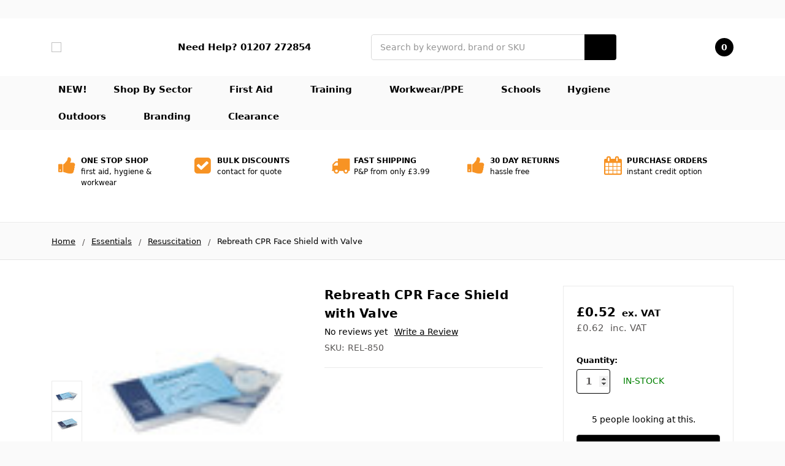

--- FILE ---
content_type: text/html; charset=UTF-8
request_url: https://www.jaxfirstaid.co.uk/rebreath-cpr-face-shield-with-valve/
body_size: 44535
content:
    









<!DOCTYPE html>
<html class="no-js" lang="en">
    <head>
        <title>Rebreath CPR Face Shield with Valve - Emergency Resuscitation</title>
        <link rel="dns-prefetch preconnect" href="https://cdn11.bigcommerce.com/s-4ti9l0ea6w" crossorigin>
        <meta property="product:price:amount" content="0.62" /><meta property="product:price:currency" content="GBP" /><meta property="product:price:amount" content="0.52" /><meta property="product:price:currency" content="GBP" /><meta property="og:url" content="https://www.jaxfirstaid.co.uk/rebreath-cpr-face-shield-with-valve/" /><meta property="og:site_name" content="Jax First Aid" /><meta name="keywords" content="Rebreath CPR Face Shield, CPR Shield with Valve, Emergency Resuscitation, First Aid Supplies, CPR Protection, Resuscitation Shield, CPR face shield, resuscitation mask, CPR mask with valve, emergency face shield, first aid mask, one-way valve mask, CPR protection, medical face shield, resuscitation barrier, mouth-to-mouth shield"><meta name="description" content="The Rebreath CPR Face Shield with Valve ensures safe, hygienic CPR with a one-way valve, offering effective protection during emergency resuscitation."><link rel='canonical' href='https://www.jaxfirstaid.co.uk/rebreath-cpr-face-shield-with-valve/' /><meta name='platform' content='bigcommerce.stencil' /><meta property="og:type" content="product" />
<meta property="og:title" content="Rebreath CPR Face Shield with Valve" />
<meta property="og:description" content="The Rebreath CPR Face Shield with Valve ensures safe, hygienic CPR with a one-way valve, offering effective protection during emergency resuscitation." />
<meta property="og:image" content="https://cdn11.bigcommerce.com/s-4ti9l0ea6w/products/531/images/7511/850_Rebreath_Contents__46870.1742376779.386.513.jpg?c=2" />
<meta property="fb:admins" content="google@jaxfirstaid.co.uk" />
<meta property="pinterest:richpins" content="enabled" />
        
          <link rel="prefetch" href="https://cdn11.bigcommerce.com/s-4ti9l0ea6w/images/stencil/500x659/products/531/7511/850_Rebreath_Contents__46870.1742376779.jpg?c=2">
  <link rel="prefetch" href="https://cdn11.bigcommerce.com/s-4ti9l0ea6w/images/stencil/500x659/products/531/1249/first-aid-essentials-rebreath-face-shield-with-valve-1__10801.1742376799.jpg?c=2">
  <link rel="prefetch" href="https://cdn11.bigcommerce.com/s-4ti9l0ea6w/images/stencil/1280x1280/products/531/7511/850_Rebreath_Contents__46870.1742376779.jpg?c=2">
  <link rel="prefetch" href="https://cdn11.bigcommerce.com/s-4ti9l0ea6w/images/stencil/1280x1280/products/531/1249/first-aid-essentials-rebreath-face-shield-with-valve-1__10801.1742376799.jpg?c=2">

        
<!-- Force-load Font Awesome 4.7 from CDN -->
<link rel="stylesheet"
      href="https://cdnjs.cloudflare.com/ajax/libs/font-awesome/4.7.0/css/font-awesome.min.css"
      integrity="sha512-SfTiTlX6kk+qitfevl/5YKJ5QOLYaFt6N9v1FUv3Xgm1hiUEV6NKa6E6zkRgZNpmjQe7YQDhC+3YdZ6j7x0m4Q=="
      crossorigin="anonymous"
      referrerpolicy="no-referrer" />
      
        <link href="https://cdn11.bigcommerce.com/s-4ti9l0ea6w/product_images/favi.png?t=1523886172" rel="shortcut icon">
        <meta name="viewport" content="width=device-width, initial-scale=1, maximum-scale=1">
        <meta name="ft-name" content="Camden B2B">
        <meta name="ft-version" content="1.11.5
">

        <link data-stencil-stylesheet 
      href="https://cdnjs.cloudflare.com/ajax/libs/font-awesome/4.7.0/css/font-awesome.min.css" 
      rel="stylesheet">

        <link rel="stylesheet" type="text/css" href="https://www.jaxfirstaid.co.uk/content/slick-slider/slick.css">
        <link rel="stylesheet" type="text/css" href="https://www.jaxfirstaid.co.uk/content/slick-slider/slick-theme.css">


					<!-- This Script is the exclusive property of Website Speedy, Copyright © 2024. All rights reserved. -->
												<script type='text/javascript' src="https://websitespeedycdn.b-cdn.net/speedyscripts/ecmrx_7920/ecmrx_7920_1.js"></script>
							
														<script type='text/javascript' src="https://websitespeedycdn.b-cdn.net/speedyscripts/ecmrx_7920/ecmrx_7920_2.js"></script>
							
														<script type='text/javascript' src="https://websitespeedycdn.b-cdn.net/speedyscripts/ecmrx_7920/ecmrx_7920_3.js"></script>
							
												<!-- This Script is the exclusive property of Website Speedy, Copyright © 2024. All rights reserved. -->
				
				
		
        <script src="//searchserverapi.com/widgets/bigcommerce/init.js?api_key=5K0Q1f1A0f"></script>
        <script>
            // Change document class from no-js to js so we can detect this in css
            document.documentElement.className = document.documentElement.className.replace('no-js', 'js');
        </script>
        <script>
            window.lazySizesConfig = window.lazySizesConfig || {};
            window.lazySizesConfig.loadMode = 1;
        </script>
        <script async src="https://cdn11.bigcommerce.com/s-4ti9l0ea6w/stencil/2dd73120-b0fe-013e-1482-0eb5ecb19cc9/e/d09cfaa0-c9f7-013e-89a7-7e823c6b477a/dist/theme-bundle.head_async.js"></script>
        
        <link data-stencil-stylesheet href="https://cdn11.bigcommerce.com/s-4ti9l0ea6w/stencil/2dd73120-b0fe-013e-1482-0eb5ecb19cc9/e/d09cfaa0-c9f7-013e-89a7-7e823c6b477a/css/theme-190b40d0-d500-013e-b8f4-7e3236a52136.css" rel="stylesheet">


        <!-- Start Tracking Code for analytics_facebook -->

<script>
!function(f,b,e,v,n,t,s){if(f.fbq)return;n=f.fbq=function(){n.callMethod?n.callMethod.apply(n,arguments):n.queue.push(arguments)};if(!f._fbq)f._fbq=n;n.push=n;n.loaded=!0;n.version='2.0';n.queue=[];t=b.createElement(e);t.async=!0;t.src=v;s=b.getElementsByTagName(e)[0];s.parentNode.insertBefore(t,s)}(window,document,'script','https://connect.facebook.net/en_US/fbevents.js');

fbq('set', 'autoConfig', 'false', '1039579150564847');
fbq('dataProcessingOptions', ['LDU'], 0, 0);
fbq('init', '1039579150564847', {"external_id":"2336783d-5354-4f22-a014-f7f875c77e33"});
fbq('set', 'agent', 'bigcommerce', '1039579150564847');

function trackEvents() {
    var pathName = window.location.pathname;

    fbq('track', 'PageView', {}, "");

    // Search events start -- only fire if the shopper lands on the /search.php page
    if (pathName.indexOf('/search.php') === 0 && getUrlParameter('search_query')) {
        fbq('track', 'Search', {
            content_type: 'product_group',
            content_ids: [],
            search_string: getUrlParameter('search_query')
        });
    }
    // Search events end

    // Wishlist events start -- only fire if the shopper attempts to add an item to their wishlist
    if (pathName.indexOf('/wishlist.php') === 0 && getUrlParameter('added_product_id')) {
        fbq('track', 'AddToWishlist', {
            content_type: 'product_group',
            content_ids: []
        });
    }
    // Wishlist events end

    // Lead events start -- only fire if the shopper subscribes to newsletter
    if (pathName.indexOf('/subscribe.php') === 0 && getUrlParameter('result') === 'success') {
        fbq('track', 'Lead', {});
    }
    // Lead events end

    // Registration events start -- only fire if the shopper registers an account
    if (pathName.indexOf('/login.php') === 0 && getUrlParameter('action') === 'account_created') {
        fbq('track', 'CompleteRegistration', {}, "");
    }
    // Registration events end

    

    function getUrlParameter(name) {
        var cleanName = name.replace(/[\[]/, '\[').replace(/[\]]/, '\]');
        var regex = new RegExp('[\?&]' + cleanName + '=([^&#]*)');
        var results = regex.exec(window.location.search);
        return results === null ? '' : decodeURIComponent(results[1].replace(/\+/g, ' '));
    }
}

if (window.addEventListener) {
    window.addEventListener("load", trackEvents, false)
}
</script>
<noscript><img height="1" width="1" style="display:none" alt="null" src="https://www.facebook.com/tr?id=1039579150564847&ev=PageView&noscript=1&a=plbigcommerce1.2&eid="/></noscript>

<!-- End Tracking Code for analytics_facebook -->

<!-- Start Tracking Code for analytics_googleanalytics -->

<script async src="https://www.googletagmanager.com/gtag/js?id=UA-84483729-1"></script>
<script>
window.dataLayer = window.dataLayer || [];
function gtag(){dataLayer.push(arguments);}
gtag('js', new Date());
gtag('config', 'AW-869370150');
gtag('config', 'UA-84483729-1');

function trackEcommerce() {
    function gaAddTrans(orderID, store, total, tax, shipping, city, state, country, currency, channelInfo) {
        var transaction = {
            id: orderID,
            affiliation: store,
            revenue: total,
            tax: tax,
            shipping: shipping,
            city: city,
            state: state,
            country: country
        };

        if (currency) {
            transaction.currency = currency;
        }

        ga('ecommerce:addTransaction', transaction);
    }
    
    function gaAddItems(orderID, sku, product, variation, price, qty) {
        ga('ecommerce:addItem', {
            id: orderID,
            sku: sku,
            name: product,
            category: variation,
            price: price,
            quantity: qty
        });
    }

    function gaTrackTrans() {
        ga('ecommerce:send');
    }

    function gtagAddTrans(orderID, store, total, tax, shipping, city, state, country, currency, channelInfo) {
        this.transaction = {
            transaction_id: orderID,
            affiliation: store,
            value: total,
            tax: tax,
            shipping: shipping,
            items: []
        };

        if (currency) {
            this.transaction.currency = currency;
        }
    }

    function gtagAddItem(orderID, sku, product, variation, price, qty) {
        this.transaction.items.push({
            id: sku,
            name: product,
            category: variation,
            price: price,
            quantity: qty
        });
    }

    function gtagTrackTrans() {
        gtag('event', 'purchase', this.transaction);        
        gtag('event', 'conversion', {
      'send_to': 'AW-869370150/m2LECLjInM8BEKaSxp4D',
      'value': 0.0,
      'currency': 'GBP',
      'transaction_id': ''
  });
    }

    if (typeof gtag === 'function') {
        this._addTrans = gtagAddTrans;
        this._addItem = gtagAddItem;
        this._trackTrans = gtagTrackTrans;
    } else if (typeof ga === 'function') {
        this._addTrans = gaAddTrans;
        this._addItem = gaAddItems;
        this._trackTrans = gaTrackTrans;
    }
}

var pageTracker = new trackEcommerce();

</script>  


<script type='text/javascript'>
window.__lo_site_id = 121094;

	(function() {
		var wa = document.createElement('script'); wa.type = 'text/javascript'; wa.async = true;
		wa.src = 'https://d10lpsik1i8c69.cloudfront.net/w.js';
		var s = document.getElementsByTagName('script')[0]; s.parentNode.insertBefore(wa, s);
	  })();
	</script>


<style>
#share-product {
    display: none !important;
}
</style>

<!-- End Tracking Code for analytics_googleanalytics -->

<!-- Start Tracking Code for analytics_googleanalytics4 -->

<script data-cfasync="false" src="https://cdn11.bigcommerce.com/shared/js/google_analytics4_bodl_subscribers-358423becf5d870b8b603a81de597c10f6bc7699.js" integrity="sha256-gtOfJ3Avc1pEE/hx6SKj/96cca7JvfqllWA9FTQJyfI=" crossorigin="anonymous"></script>
<script data-cfasync="false">
  (function () {
    window.dataLayer = window.dataLayer || [];

    function gtag(){
        dataLayer.push(arguments);
    }

    function initGA4(event) {
         function setupGtag() {
            function configureGtag() {
                gtag('js', new Date());
                gtag('set', 'developer_id.dMjk3Nj', true);
                gtag('config', 'G-H92KF9D41Z');
            }

            var script = document.createElement('script');

            script.src = 'https://www.googletagmanager.com/gtag/js?id=G-H92KF9D41Z';
            script.async = true;
            script.onload = configureGtag;

            document.head.appendChild(script);
        }

        setupGtag();

        if (typeof subscribeOnBodlEvents === 'function') {
            subscribeOnBodlEvents('G-H92KF9D41Z', false);
        }

        window.removeEventListener(event.type, initGA4);
    }

    

    var eventName = document.readyState === 'complete' ? 'consentScriptsLoaded' : 'DOMContentLoaded';
    window.addEventListener(eventName, initGA4, false);
  })()
</script>

<!-- End Tracking Code for analytics_googleanalytics4 -->


<script type="text/javascript" src="https://checkout-sdk.bigcommerce.com/v1/loader.js" defer ></script>
<script src="https://www.google.com/recaptcha/api.js" async defer></script>
<script type="text/javascript">
var BCData = {"product_attributes":{"sku":"REL-850","upc":null,"mpn":null,"gtin":null,"weight":null,"base":true,"image":null,"price":{"with_tax":{"formatted":"\u00a30.62","value":0.62,"currency":"GBP"},"without_tax":{"formatted":"\u00a30.52","value":0.52,"currency":"GBP"},"tax_label":"VAT"},"stock":null,"instock":true,"stock_message":null,"purchasable":true,"purchasing_message":null,"call_for_price_message":null}};
</script>
<script src='https://www.powr.io/powr.js?external-type=bigcommerce' async></script><script src='https://www.powr.io/powr.js?external-type=bigcommerce' async ></script><script src='https://www.powr.io/powr.js?external-type=bigcommerce' async ></script><script src='https://www.powr.io/powr.js?external-type=bigcommerce' async ></script><script src='https://searchserverapi1.com/widgets/bigcommerce/init.js?api_key=5K0Q1f1A0f' async  ></script><script src="https://analytics.ahrefs.com/analytics.js" data-key="9D190wHc4EXFcoEZcm9y9A" async></script><script src="//filter.freshclick.co.uk/assets/client/freshclick-filter-new.js"  data-site="4ti9l0ea6w" data-customer-group="0" data-cat="" data-brand="" data-channel-id="1" id="fresh_filter" defer></script><script type="text/javascript">  window.freshclick_filter_configurations = "{\"search\":{\"is_preview_mode\":null,\"is_search\":\"1\",\"search_container\":\"\",\"is_search_ajax\":\"0\",\"filter_color\":\"#F79324\",\"login_for_price\":\"0\",\"login_for_price_text\":\"\",\"search_start\":\"3\",\"column_type\":\"2\",\"enterprise_search_style\":\"1\",\"is_auto_search\":\"1\",\"auto_search_wait_time\":\"600\",\"is_trending_now\":\"1\",\"is_suggested_search\":\"0\",\"suggested_array\":[],\"is_recent_search\":\"0\",\"recent_search_language\":\"Recent Searches\",\"trending_now_language\":\"Trending Searches\",\"trending_now_search_count\":\"5\",\"trending_array\":[],\"search_category\":\"false\",\"search_js\":null}}"; </script>
 <script data-cfasync="false" src="https://microapps.bigcommerce.com/bodl-events/1.9.4/index.js" integrity="sha256-Y0tDj1qsyiKBRibKllwV0ZJ1aFlGYaHHGl/oUFoXJ7Y=" nonce="" crossorigin="anonymous"></script>
 <script data-cfasync="false" nonce="">

 (function() {
    function decodeBase64(base64) {
       const text = atob(base64);
       const length = text.length;
       const bytes = new Uint8Array(length);
       for (let i = 0; i < length; i++) {
          bytes[i] = text.charCodeAt(i);
       }
       const decoder = new TextDecoder();
       return decoder.decode(bytes);
    }
    window.bodl = JSON.parse(decodeBase64("[base64]"));
 })()

 </script>

<script nonce="">
(function () {
    var xmlHttp = new XMLHttpRequest();

    xmlHttp.open('POST', 'https://bes.gcp.data.bigcommerce.com/nobot');
    xmlHttp.setRequestHeader('Content-Type', 'application/json');
    xmlHttp.send('{"store_id":"999944410","timezone_offset":"0.0","timestamp":"2026-01-17T19:45:57.24291300Z","visit_id":"1026bfc3-be3f-4cd2-96ed-4a430300d799","channel_id":1}');
})();
</script>

        

        
        
        
        
        
        
        
        
        
        
        
        
        
        
        <!-- snippet location htmlhead -->
    </head>
    <body>
        <!-- snippet location header -->
        <svg data-src="https://cdn11.bigcommerce.com/s-4ti9l0ea6w/stencil/2dd73120-b0fe-013e-1482-0eb5ecb19cc9/e/d09cfaa0-c9f7-013e-89a7-7e823c6b477a/img/icon-sprite.svg" class="icons-svg-sprite"></svg>


        <div data-content-region="above_header_banner--global"></div>
<div data-content-region="above_header_banner"></div>
<div data-content-region="above_header--global"><div data-layout-id="0ced51c2-003a-4f2a-a467-819132b591e6"><div data-sub-layout-container="22878cf8-568e-402f-abc9-2401e6cd27e0" data-layout-name="Layout">
  <style data-container-styling="22878cf8-568e-402f-abc9-2401e6cd27e0">
    [data-sub-layout-container="22878cf8-568e-402f-abc9-2401e6cd27e0"] {
      box-sizing: border-box;
      display: flex;
      flex-wrap: wrap;
      z-index: 0;
      position: relative;
    }
    [data-sub-layout-container="22878cf8-568e-402f-abc9-2401e6cd27e0"]:after {
      background-position: center center;
      background-size: cover;
      z-index: auto;
      display: block;
      position: absolute;
      top: 0;
      left: 0;
      bottom: 0;
      right: 0;
    }
  </style>
  <div data-sub-layout="5f489f4a-6844-4bf1-805a-d2863dc96afe">
    <style data-column-styling="5f489f4a-6844-4bf1-805a-d2863dc96afe">
      [data-sub-layout="5f489f4a-6844-4bf1-805a-d2863dc96afe"] {
        display: flex;
        flex-direction: column;
        box-sizing: border-box;
        flex-basis: 100%;
        max-width: 100%;
        z-index: 0;
        justify-content: center;
        padding-right: 10.5px;
        padding-left: 10.5px;
        position: relative;
      }
      [data-sub-layout="5f489f4a-6844-4bf1-805a-d2863dc96afe"]:after {
        background-position: center center;
        background-size: cover;
        z-index: auto;
        display: block;
        position: absolute;
        top: 0;
        left: 0;
        bottom: 0;
        right: 0;
      }
      @media only screen and (max-width: 700px) {
        [data-sub-layout="5f489f4a-6844-4bf1-805a-d2863dc96afe"] {
          flex-basis: 100%;
          max-width: 100%;
        }
      }
    </style>
    <div data-widget-id="3e63ccd0-db8f-46c4-acd7-b49841c4519c" data-placement-id="a0b7a040-303a-47d1-a198-d4a4c31ef61e" data-placement-status="ACTIVE"><style>
    .sd-simple-text-3e63ccd0-db8f-46c4-acd7-b49841c4519c {
      padding-top: 0px;
      padding-right: 0px;
      padding-bottom: 0px;
      padding-left: 0px;

      margin-top: 0px;
      margin-right: 0px;
      margin-bottom: 0px;
      margin-left: 0px;

    }

    .sd-simple-text-3e63ccd0-db8f-46c4-acd7-b49841c4519c * {
      margin: 0;
      padding: 0;

        color: #333333;
        font-family: inherit;
        font-weight: 500;
        font-size: 24px;
        min-height: 24px;

    }

    .sd-simple-text-3e63ccd0-db8f-46c4-acd7-b49841c4519c {
        text-align: center;
    }

    #sd-simple-text-editable-3e63ccd0-db8f-46c4-acd7-b49841c4519c {
      min-width: 14px;
      line-height: 1.5;
      display: inline-block;
    }

    #sd-simple-text-editable-3e63ccd0-db8f-46c4-acd7-b49841c4519c[data-edit-mode="true"]:hover,
    #sd-simple-text-editable-3e63ccd0-db8f-46c4-acd7-b49841c4519c[data-edit-mode="true"]:active,
    #sd-simple-text-editable-3e63ccd0-db8f-46c4-acd7-b49841c4519c[data-edit-mode="true"]:focus {
      outline: 1px dashed #3C64F4;
    }

    #sd-simple-text-editable-3e63ccd0-db8f-46c4-acd7-b49841c4519c strong,
    #sd-simple-text-editable-3e63ccd0-db8f-46c4-acd7-b49841c4519c strong * {
      font-weight: bold;
    }

    #sd-simple-text-editable-3e63ccd0-db8f-46c4-acd7-b49841c4519c a {
      color: inherit;
    }

    @supports (color: color-mix(in srgb, #000 50%, #fff 50%)) {
      #sd-simple-text-editable-3e63ccd0-db8f-46c4-acd7-b49841c4519c a:hover,
      #sd-simple-text-editable-3e63ccd0-db8f-46c4-acd7-b49841c4519c a:active,
      #sd-simple-text-editable-3e63ccd0-db8f-46c4-acd7-b49841c4519c a:focus {
        color: color-mix(in srgb, currentColor 68%, white 32%);
      }
    }

    @supports not (color: color-mix(in srgb, #000 50%, #fff 50%)) {
      #sd-simple-text-editable-3e63ccd0-db8f-46c4-acd7-b49841c4519c a:hover,
      #sd-simple-text-editable-3e63ccd0-db8f-46c4-acd7-b49841c4519c a:active,
      #sd-simple-text-editable-3e63ccd0-db8f-46c4-acd7-b49841c4519c a:focus {
        filter: brightness(2);
      }
    }
</style>

<div class="sd-simple-text-3e63ccd0-db8f-46c4-acd7-b49841c4519c ">
  <div id="sd-simple-text-editable-3e63ccd0-db8f-46c4-acd7-b49841c4519c" data-edit-mode="">
    
  </div>
</div>

</div>
  </div>
</div></div></div>
<div data-content-region="above_header"></div>
<header class="header  header--gift-certificate-disabled  header--logo-large header--no-margin header--no-quick-add-sku  header--logo-image header--nav-simple header--width-contained" role="banner">
  <div class="header__inner">
    <a href="#" class="mobileMenu-toggle " data-mobile-menu-toggle="menu">
        <span class="mobileMenu-toggleIcon">Toggle menu</span>
    </a>

    <div class="header-logo  header-logo--image header-logo--large  header-logo--center   ">
        <a href="https://www.jaxfirstaid.co.uk/" >
            <img class="header-logo-image" src="https://cdn11.bigcommerce.com/s-4ti9l0ea6w/images/stencil/200x44/jax_first_aid_supplies_logo_1735726362__19967.original.png" alt="Jax First Aid" title="Jax First Aid">
</a>
    </div>
    <div class="custom_header_img">
        <a href="https://uk.trustpilot.com/review/jaxfirstaid.co.uk"><img src="https://cdn11.bigcommerce.com/s-4ti9l0ea6w/product_images/uploaded_images/untitled-design-1-.png"></a>
      </div>
    <div class="NeedHelpTopHead"><nav class="navUser sticky">
    <ul class="navUser-section">
                    <li class="navUser-item">
                <a class="navUser-action" href="tel:01207 272854">Need Help? 01207 272854</a>
            </li>
    </ul>
</nav>
</div>

    <div class="search-utils search-utils--no-quick-add-sku">
        <div class="search search--no-quick-add-sku" id="quickSearch" aria-hidden="true" tabindex="-1" data-prevent-quick-search-close>
                    <!-- snippet location forms_search -->
<form class="form" action="/search.php">
    <fieldset class="form-fieldset">
        <div class="form-field quickSearchInput">
            <label class="is-srOnly" for="search_query">Search</label>
            <input class="form-input" data-search-quick name="search_query" id="search_query" data-error-message="Search field cannot be empty." placeholder="Search by keyword, brand or SKU" autocomplete="off" autocorrect="off">
            <a class="modal-close" aria-label="Close" data-drop-down-close role="button">
                <svg><use xlink:href="#icon-close"></use></svg>
            </a>
            <button type="submit" class="search-button" type="submit">
                <div class="search-button-icon">
                    <svg>
                        <use xlink:href="#icon-search"></use>
                    </svg>
                </div>
            </button>
        </div>
    </fieldset>
</form>
<section class="quickSearchResults" data-bind="html: results"></section>
        </div>

    </div>

    <nav class="navUser sticky AccountBlockTop">
    <ul class="navUser-section navUser-section--alt">


        <li class="navUser-item navUser-item--account">
            <a class="navUser-action " href="/account.php" ><span class="top-utilities-icon"><svg><use xlink:href="#icon-user"></use></svg></span><span class="navUser-text"> Account</span> </a>
        </li>

        <li class="navUser-item navUser-item--cart">
    <a
        class="navUser-action"
        data-cart-preview
        data-dropdown="cart-preview-dropdown"
        data-options="align:right"
        href="/cart.php">
        <span class="navUser-item-cartLabel"><span class="top-utilities-icon"><svg><use xlink:href="#icon-shopping-cart"></use></svg></span><span class="cartLabel"></span></span> <span class="countPill countPill--positive cart-quantity">0</span>
    </a>

    <div class="dropdown-menu" id="cart-preview-dropdown" data-dropdown-content aria-autoclose="false" aria-hidden="true">
        <div class="side-cart side-cart-container">
            <div class="side-cart-title">Your Cart</div>
            <div class="side-cart-content"></div>
            <div class="side-cart-details"></div>
            <div class="side-cart-actions"></div>
        </div>
    </div>
</li>
    </ul>
</nav>

  </div>
  <div class="header__bottom-nav ">
    <div class="header__bottom-nav-inner">
      <div class="navPages-container " id="menu" data-menu>
          <nav class="navPages " data-options="">
    <ul class="navPages-list navPages-list-depth-max simple">
                 <li class="navPages-item">
                        <a class="navPages-action" href="/new/">NEW!</a>
                 </li>
                 <li class="navPages-item">
                        <a class="navPages-action navPages-action-depth-max has-subMenu is-root" href="/shop-by-sector/" data-collapsible="navPages-shop-by-sector">
                            Shop By Sector <i class="icon navPages-action-moreIcon" aria-hidden="true"><svg><use xlink:href="#icon-chevron-down" /></svg></i>
                        </a>
                        <div class="navPage-subMenu navPage-subMenu-horizontal" id="navPages-shop-by-sector" aria-hidden="true" tabindex="-1">
    <ul class="navPage-subMenu-list">
            <li class="navPage-subMenu-item-parent">
                <a class="navPage-subMenu-action navPages-action" href="/shop-by-sector/">All Shop By Sector</a>
            </li>
            <li class="navPage-subMenu-item-child">
                    <a class="navPage-subMenu-action navPages-action navPages-action-depth-max" href="/transport-vehicle/">Transport / Vehicle</a>
            </li>
            <li class="navPage-subMenu-item-child">
                    <a class="navPage-subMenu-action navPages-action navPages-action-depth-max" href="/office/">Office</a>
            </li>
            <li class="navPage-subMenu-item-child">
                    <a class="navPage-subMenu-action navPages-action navPages-action-depth-max" href="/construction/">Construction</a>
            </li>
            <li class="navPage-subMenu-item-child">
                    <a class="navPage-subMenu-action navPages-action navPages-action-depth-max" href="/forestry/">Forestry</a>
            </li>
            <li class="navPage-subMenu-item-child">
                    <a class="navPage-subMenu-action navPages-action navPages-action-depth-max" href="/factory-warehousing/">Factory &amp; Warehousing</a>
            </li>
            <li class="navPage-subMenu-item-child">
                    <a class="navPage-subMenu-action navPages-action navPages-action-depth-max" href="/schools-education/">Schools  &amp; Education</a>
            </li>
            <li class="navPage-subMenu-item-child">
                    <a class="navPage-subMenu-action navPages-action navPages-action-depth-max" href="/first-aid-trainers/">First Aid Trainers</a>
            </li>
            <li class="navPage-subMenu-item-child">
                    <a class="navPage-subMenu-action navPages-action navPages-action-depth-max" href="/events/">Events</a>
            </li>
            <li class="navPage-subMenu-item-child">
                    <a class="navPage-subMenu-action navPages-action navPages-action-depth-max" href="/sports-1/">Sports Teams</a>
            </li>
            <li class="navPage-subMenu-item-child">
                    <a class="navPage-subMenu-action navPages-action navPages-action-depth-max" href="/security/">Security</a>
            </li>
            <li class="navPage-subMenu-item-child">
                    <a class="navPage-subMenu-action navPages-action navPages-action-depth-max" href="/healthcare-rehabilitation/">Healthcare &amp; Rehabilitation </a>
            </li>
            <li class="navPage-subMenu-item-child">
                    <a class="navPage-subMenu-action navPages-action navPages-action-depth-max" href="/military/">Military</a>
            </li>
            <li class="navPage-subMenu-item-child">
                    <a class="navPage-subMenu-action navPages-action navPages-action-depth-max" href="/supermarkets-shops/">Supermarkets / Shops</a>
            </li>
            <li class="navPage-subMenu-item-child">
                    <a class="navPage-subMenu-action navPages-action navPages-action-depth-max" href="/hotels-accommodation/">Hotels &amp; Accommodation</a>
            </li>
            <li class="navPage-subMenu-item-child">
                    <a class="navPage-subMenu-action navPages-action navPages-action-depth-max" href="/restaurants-catering/">Restaurants &amp; Catering</a>
            </li>
            <li class="navPage-subMenu-item-child">
                    <a class="navPage-subMenu-action navPages-action navPages-action-depth-max" href="/vets-animals/">Vets &amp; Animals</a>
            </li>
            <li class="navPage-subMenu-item-child">
                    <a class="navPage-subMenu-action navPages-action navPages-action-depth-max" href="/farming/">Farming</a>
            </li>
            <li class="navPage-subMenu-item-child">
                    <a class="navPage-subMenu-action navPages-action navPages-action-depth-max" href="/camping-outdoors-survival/">Camping/Outdoors/Survival</a>
            </li>
    </ul>
</div>
                 </li>
                 <li class="navPages-item">
                        <a class="navPages-action navPages-action-depth-max has-subMenu is-root" href="https://www.jaxfirstaid.co.uk/first-aid-kits/" data-collapsible="navPages-first-aid">
                            First Aid <i class="icon navPages-action-moreIcon" aria-hidden="true"><svg><use xlink:href="#icon-chevron-down" /></svg></i>
                        </a>
                        <div class="navPage-subMenu navPage-subMenu-horizontal" id="navPages-first-aid" aria-hidden="true" tabindex="-1">
    <ul class="navPage-subMenu-list">
            <li class="navPage-subMenu-item-parent">
                <a class="navPage-subMenu-action navPages-action" href="https://www.jaxfirstaid.co.uk/first-aid-kits/">All First Aid</a>
            </li>
            <li class="navPage-subMenu-item-child">
                    <a class="navPage-subMenu-action navPages-action navPages-action-depth-max" href="/first-aid-wipes/">First Aid Wipes</a>
            </li>
            <li class="navPage-subMenu-item-child">
                        <a class="navPage-subMenu-action navPages-action has-subMenu" href="/first-aid-kits/" data-collapsible="navPages-first-aid-kits-refills">
                            First Aid Kits &amp; Refills <i class="icon navPages-action-moreIcon" aria-hidden="true"><svg><use xlink:href="#icon-chevron-down" /></svg></i>
                        </a>
                        <div class="navPage-subMenu navPage-subMenu-horizontal" id="navPages-first-aid-kits-refills" aria-hidden="true" tabindex="-1">
    <ul class="navPage-subMenu-list">
            <li class="navPage-subMenu-item-parent">
                <a class="navPage-subMenu-action navPages-action" href="/first-aid-kits/">All First Aid Kits &amp; Refills</a>
            </li>
            <li class="navPage-subMenu-item-child">
                    <a class="navPage-subMenu-action navPages-action navPages-action-depth-max" href="/workplace-first-aid-kits/">Workplace</a>
            </li>
            <li class="navPage-subMenu-item-child">
                    <a class="navPage-subMenu-action navPages-action navPages-action-depth-max" href="/schools-children/">Schools / Children</a>
            </li>
            <li class="navPage-subMenu-item-child">
                    <a class="navPage-subMenu-action navPages-action navPages-action-depth-max" href="/family/">Family</a>
            </li>
            <li class="navPage-subMenu-item-child">
                    <a class="navPage-subMenu-action navPages-action navPages-action-depth-max" href="/travel/">Travel</a>
            </li>
            <li class="navPage-subMenu-item-child">
                    <a class="navPage-subMenu-action navPages-action navPages-action-depth-max" href="/vehicle/">Vehicle</a>
            </li>
            <li class="navPage-subMenu-item-child">
                    <a class="navPage-subMenu-action navPages-action navPages-action-depth-max" href="/sports/">Sports</a>
            </li>
            <li class="navPage-subMenu-item-child">
                    <a class="navPage-subMenu-action navPages-action navPages-action-depth-max" href="/catering/">Catering</a>
            </li>
            <li class="navPage-subMenu-item-child">
                    <a class="navPage-subMenu-action navPages-action navPages-action-depth-max" href="/cabinets/">Cabinets</a>
            </li>
            <li class="navPage-subMenu-item-child">
                    <a class="navPage-subMenu-action navPages-action navPages-action-depth-max" href="/trauma-bleed-kits/">Trauma/Bleed/Major Incident</a>
            </li>
            <li class="navPage-subMenu-item-child">
                    <a class="navPage-subMenu-action navPages-action navPages-action-depth-max" href="/pet-first-aid/">Pet First Aid</a>
            </li>
            <li class="navPage-subMenu-item-child">
                    <a class="navPage-subMenu-action navPages-action navPages-action-depth-max" href="/refills/">Refills</a>
            </li>
            <li class="navPage-subMenu-item-child">
                    <a class="navPage-subMenu-action navPages-action navPages-action-depth-max" href="/promotional-gifts/">Promotional</a>
            </li>
    </ul>
</div>
            </li>
            <li class="navPage-subMenu-item-child">
                        <a class="navPage-subMenu-action navPages-action has-subMenu" href="/empty-bags-boxes/" data-collapsible="navPages-empty-bags-boxes">
                            Empty Bags &amp; Boxes <i class="icon navPages-action-moreIcon" aria-hidden="true"><svg><use xlink:href="#icon-chevron-down" /></svg></i>
                        </a>
                        <div class="navPage-subMenu navPage-subMenu-horizontal" id="navPages-empty-bags-boxes" aria-hidden="true" tabindex="-1">
    <ul class="navPage-subMenu-list">
            <li class="navPage-subMenu-item-parent">
                <a class="navPage-subMenu-action navPages-action" href="/empty-bags-boxes/">All Empty Bags &amp; Boxes</a>
            </li>
            <li class="navPage-subMenu-item-child">
                    <a class="navPage-subMenu-action navPages-action navPages-action-depth-max" href="/pvc-wipe-clean/">PVC / Wipe Clean Bags</a>
            </li>
            <li class="navPage-subMenu-item-child">
                        <a class="navPage-subMenu-action navPages-action has-subMenu" href="/empty-bags-boxes/" data-collapsible="navPages-brands">
                            Brands <i class="icon navPages-action-moreIcon" aria-hidden="true"><svg><use xlink:href="#icon-chevron-down" /></svg></i>
                        </a>
                        <div class="navPage-subMenu navPage-subMenu-horizontal" id="navPages-brands" aria-hidden="true" tabindex="-1">
    <ul class="navPage-subMenu-list">
            <li class="navPage-subMenu-item-parent">
                <a class="navPage-subMenu-action navPages-action" href="/empty-bags-boxes/">All Brands</a>
            </li>
            <li class="navPage-subMenu-item-child">
                    <a class="navPage-subMenu-action navPages-action navPages-action-depth-max" href="/aerocase/">Aerocase</a>
            </li>
            <li class="navPage-subMenu-item-child">
                    <a class="navPage-subMenu-action navPages-action navPages-action-depth-max" href="https://www.jaxfirstaid.co.uk/elite/">Elite</a>
            </li>
            <li class="navPage-subMenu-item-child">
                    <a class="navPage-subMenu-action navPages-action navPages-action-depth-max" href="/kombat/">Kombat Military</a>
            </li>
            <li class="navPage-subMenu-item-child">
                    <a class="navPage-subMenu-action navPages-action navPages-action-depth-max" href="/reliance-medical/">Reliance</a>
            </li>
            <li class="navPage-subMenu-item-child">
                    <a class="navPage-subMenu-action navPages-action navPages-action-depth-max" href="/other/">Other</a>
            </li>
    </ul>
</div>
            </li>
            <li class="navPage-subMenu-item-child">
                    <a class="navPage-subMenu-action navPages-action navPages-action-depth-max" href="/bags/">Bags</a>
            </li>
            <li class="navPage-subMenu-item-child">
                    <a class="navPage-subMenu-action navPages-action navPages-action-depth-max" href="/boxes/">Boxes</a>
            </li>
            <li class="navPage-subMenu-item-child">
                    <a class="navPage-subMenu-action navPages-action navPages-action-depth-max" href="/first-aid-backpacks-rucksacks/">Backpacks / Rucksacks</a>
            </li>
            <li class="navPage-subMenu-item-child">
                    <a class="navPage-subMenu-action navPages-action navPages-action-depth-max" href="/holdalls/">Holdalls</a>
            </li>
            <li class="navPage-subMenu-item-child">
                    <a class="navPage-subMenu-action navPages-action navPages-action-depth-max" href="/waist-leg/">Waist / Leg</a>
            </li>
            <li class="navPage-subMenu-item-child">
                    <a class="navPage-subMenu-action navPages-action navPages-action-depth-max" href="/grab-bags/">Grab Bags</a>
            </li>
            <li class="navPage-subMenu-item-child">
                    <a class="navPage-subMenu-action navPages-action navPages-action-depth-max" href="/printable/">Printable</a>
            </li>
    </ul>
</div>
            </li>
            <li class="navPage-subMenu-item-child">
                        <a class="navPage-subMenu-action navPages-action has-subMenu" href="/dressings-bandages/" data-collapsible="navPages-dressings-bandages">
                            Dressings/Bandages <i class="icon navPages-action-moreIcon" aria-hidden="true"><svg><use xlink:href="#icon-chevron-down" /></svg></i>
                        </a>
                        <div class="navPage-subMenu navPage-subMenu-horizontal" id="navPages-dressings-bandages" aria-hidden="true" tabindex="-1">
    <ul class="navPage-subMenu-list">
            <li class="navPage-subMenu-item-parent">
                <a class="navPage-subMenu-action navPages-action" href="/dressings-bandages/">All Dressings/Bandages</a>
            </li>
            <li class="navPage-subMenu-item-child">
                    <a class="navPage-subMenu-action navPages-action navPages-action-depth-max" href="/trauma-haemostatic/">Trauma &amp; Haemostatic</a>
            </li>
            <li class="navPage-subMenu-item-child">
                        <a class="navPage-subMenu-action navPages-action has-subMenu" href="/bandages/" data-collapsible="navPages-bandages">
                            Bandages <i class="icon navPages-action-moreIcon" aria-hidden="true"><svg><use xlink:href="#icon-chevron-down" /></svg></i>
                        </a>
                        <div class="navPage-subMenu navPage-subMenu-horizontal" id="navPages-bandages" aria-hidden="true" tabindex="-1">
    <ul class="navPage-subMenu-list">
            <li class="navPage-subMenu-item-parent">
                <a class="navPage-subMenu-action navPages-action" href="/bandages/">All Bandages</a>
            </li>
            <li class="navPage-subMenu-item-child">
                    <a class="navPage-subMenu-action navPages-action navPages-action-depth-max" href="/triangular-bandages/">Triangular Bandages</a>
            </li>
            <li class="navPage-subMenu-item-child">
                    <a class="navPage-subMenu-action navPages-action navPages-action-depth-max" href="/elastic-adhesive-bandages-eab/">Elastic Adhesive Bandages</a>
            </li>
            <li class="navPage-subMenu-item-child">
                    <a class="navPage-subMenu-action navPages-action navPages-action-depth-max" href="/crepe-bandages/">Crepe Bandages</a>
            </li>
            <li class="navPage-subMenu-item-child">
                    <a class="navPage-subMenu-action navPages-action navPages-action-depth-max" href="https://www.jaxfirstaid.co.uk/conforming-bandages/">Conforming Bandages</a>
            </li>
            <li class="navPage-subMenu-item-child">
                    <a class="navPage-subMenu-action navPages-action navPages-action-depth-max" href="/cohesive-bandages/">Cohesive Bandages</a>
            </li>
            <li class="navPage-subMenu-item-child">
                    <a class="navPage-subMenu-action navPages-action navPages-action-depth-max" href="/tubular-bandages/">Tubular Bandages</a>
            </li>
            <li class="navPage-subMenu-item-child">
                    <a class="navPage-subMenu-action navPages-action navPages-action-depth-max" href="/hse/">HSE</a>
            </li>
    </ul>
</div>
            </li>
            <li class="navPage-subMenu-item-child">
                        <a class="navPage-subMenu-action navPages-action has-subMenu" href="/dressings/" data-collapsible="navPages-dressings">
                            Dressings <i class="icon navPages-action-moreIcon" aria-hidden="true"><svg><use xlink:href="#icon-chevron-down" /></svg></i>
                        </a>
                        <div class="navPage-subMenu navPage-subMenu-horizontal" id="navPages-dressings" aria-hidden="true" tabindex="-1">
    <ul class="navPage-subMenu-list">
            <li class="navPage-subMenu-item-parent">
                <a class="navPage-subMenu-action navPages-action" href="/dressings/">All Dressings</a>
            </li>
            <li class="navPage-subMenu-item-child">
                    <a class="navPage-subMenu-action navPages-action navPages-action-depth-max" href="/hse-m-l-xl/">HSE Dressings</a>
            </li>
            <li class="navPage-subMenu-item-child">
                    <a class="navPage-subMenu-action navPages-action navPages-action-depth-max" href="/finger-dressings-1/">Finger Dressings</a>
            </li>
            <li class="navPage-subMenu-item-child">
                    <a class="navPage-subMenu-action navPages-action navPages-action-depth-max" href="/eye-pad-dressings-2/">Eye Pad Dressings</a>
            </li>
            <li class="navPage-subMenu-item-child">
                    <a class="navPage-subMenu-action navPages-action navPages-action-depth-max" href="/ambulance-dressings-1/">Ambulance Dressings</a>
            </li>
            <li class="navPage-subMenu-item-child">
                    <a class="navPage-subMenu-action navPages-action navPages-action-depth-max" href="/compressed-dressings/">Compressed Dressings</a>
            </li>
            <li class="navPage-subMenu-item-child">
                    <a class="navPage-subMenu-action navPages-action navPages-action-depth-max" href="/adherent-dressings/">Adherent Dressings</a>
            </li>
            <li class="navPage-subMenu-item-child">
                    <a class="navPage-subMenu-action navPages-action navPages-action-depth-max" href="/low-adherent-dressings/">Low Adherent Dressings</a>
            </li>
            <li class="navPage-subMenu-item-child">
                    <a class="navPage-subMenu-action navPages-action navPages-action-depth-max" href="/waterproof-dressings/">Waterproof Dressings</a>
            </li>
            <li class="navPage-subMenu-item-child">
                    <a class="navPage-subMenu-action navPages-action navPages-action-depth-max" href="/trauma-dressings/">Trauma Dressings</a>
            </li>
    </ul>
</div>
            </li>
            <li class="navPage-subMenu-item-child">
                        <a class="navPage-subMenu-action navPages-action has-subMenu" href="/plasters/" data-collapsible="navPages-plasters">
                            Plasters <i class="icon navPages-action-moreIcon" aria-hidden="true"><svg><use xlink:href="#icon-chevron-down" /></svg></i>
                        </a>
                        <div class="navPage-subMenu navPage-subMenu-horizontal" id="navPages-plasters" aria-hidden="true" tabindex="-1">
    <ul class="navPage-subMenu-list">
            <li class="navPage-subMenu-item-parent">
                <a class="navPage-subMenu-action navPages-action" href="/plasters/">All Plasters</a>
            </li>
            <li class="navPage-subMenu-item-child">
                    <a class="navPage-subMenu-action navPages-action navPages-action-depth-max" href="/fabric-plasters/">Fabric Plasters</a>
            </li>
            <li class="navPage-subMenu-item-child">
                    <a class="navPage-subMenu-action navPages-action navPages-action-depth-max" href="/washproof-plasters/">Washproof Plasters</a>
            </li>
            <li class="navPage-subMenu-item-child">
                    <a class="navPage-subMenu-action navPages-action navPages-action-depth-max" href="/blue-plasters/">Blue Plasters</a>
            </li>
            <li class="navPage-subMenu-item-child">
                    <a class="navPage-subMenu-action navPages-action navPages-action-depth-max" href="/blister-plasters/">Blister Plasters</a>
            </li>
            <li class="navPage-subMenu-item-child">
                    <a class="navPage-subMenu-action navPages-action navPages-action-depth-max" href="/burn-plasters/">Burn Plasters</a>
            </li>
    </ul>
</div>
            </li>
            <li class="navPage-subMenu-item-child">
                    <a class="navPage-subMenu-action navPages-action navPages-action-depth-max" href="/swabs/">Swabs</a>
            </li>
            <li class="navPage-subMenu-item-child">
                        <a class="navPage-subMenu-action navPages-action has-subMenu" href="/tapes/" data-collapsible="navPages-tapes">
                            Tapes <i class="icon navPages-action-moreIcon" aria-hidden="true"><svg><use xlink:href="#icon-chevron-down" /></svg></i>
                        </a>
                        <div class="navPage-subMenu navPage-subMenu-horizontal" id="navPages-tapes" aria-hidden="true" tabindex="-1">
    <ul class="navPage-subMenu-list">
            <li class="navPage-subMenu-item-parent">
                <a class="navPage-subMenu-action navPages-action" href="/tapes/">All Tapes</a>
            </li>
            <li class="navPage-subMenu-item-child">
                    <a class="navPage-subMenu-action navPages-action navPages-action-depth-max" href="/microporous-tape-1/">Microporous Tape</a>
            </li>
            <li class="navPage-subMenu-item-child">
                    <a class="navPage-subMenu-action navPages-action navPages-action-depth-max" href="/fabric-tape/">Fabric Tape</a>
            </li>
            <li class="navPage-subMenu-item-child">
                    <a class="navPage-subMenu-action navPages-action navPages-action-depth-max" href="/washproof-tape/">Washproof Tape</a>
            </li>
            <li class="navPage-subMenu-item-child">
                    <a class="navPage-subMenu-action navPages-action navPages-action-depth-max" href="/zinc-oxide-tape-1/">Zinc Oxide Tape</a>
            </li>
            <li class="navPage-subMenu-item-child">
                    <a class="navPage-subMenu-action navPages-action navPages-action-depth-max" href="/dressing-retention-tape/">Dressing Retention Tape</a>
            </li>
            <li class="navPage-subMenu-item-child">
                    <a class="navPage-subMenu-action navPages-action navPages-action-depth-max" href="/transparent-tape/">Transparent Tape</a>
            </li>
            <li class="navPage-subMenu-item-child">
                    <a class="navPage-subMenu-action navPages-action navPages-action-depth-max" href="/kinesiology-tape/">Kinesiology Tape</a>
            </li>
            <li class="navPage-subMenu-item-child">
                    <a class="navPage-subMenu-action navPages-action navPages-action-depth-max" href="/elastic-adhesive-tape/">Elastic Adhesive Tape</a>
            </li>
    </ul>
</div>
            </li>
            <li class="navPage-subMenu-item-child">
                    <a class="navPage-subMenu-action navPages-action navPages-action-depth-max" href="/cotton-wool/">Cotton Wool</a>
            </li>
    </ul>
</div>
            </li>
            <li class="navPage-subMenu-item-child">
                        <a class="navPage-subMenu-action navPages-action has-subMenu" href="/burns/" data-collapsible="navPages-burns">
                            Burns <i class="icon navPages-action-moreIcon" aria-hidden="true"><svg><use xlink:href="#icon-chevron-down" /></svg></i>
                        </a>
                        <div class="navPage-subMenu navPage-subMenu-horizontal" id="navPages-burns" aria-hidden="true" tabindex="-1">
    <ul class="navPage-subMenu-list">
            <li class="navPage-subMenu-item-parent">
                <a class="navPage-subMenu-action navPages-action" href="/burns/">All Burns</a>
            </li>
            <li class="navPage-subMenu-item-child">
                    <a class="navPage-subMenu-action navPages-action navPages-action-depth-max" href="/burns-kits/">Burns Kits</a>
            </li>
            <li class="navPage-subMenu-item-child">
                    <a class="navPage-subMenu-action navPages-action navPages-action-depth-max" href="/burns-dressings-gels/">Burns Dressings/Gels</a>
            </li>
            <li class="navPage-subMenu-item-child">
                        <a class="navPage-subMenu-action navPages-action has-subMenu" href="/fire-extinguishers-blankets/" data-collapsible="navPages-fire-extinguishers-blankets">
                            Fire Extinguishers &amp; Blankets <i class="icon navPages-action-moreIcon" aria-hidden="true"><svg><use xlink:href="#icon-chevron-down" /></svg></i>
                        </a>
                        <div class="navPage-subMenu navPage-subMenu-horizontal" id="navPages-fire-extinguishers-blankets" aria-hidden="true" tabindex="-1">
    <ul class="navPage-subMenu-list">
            <li class="navPage-subMenu-item-parent">
                <a class="navPage-subMenu-action navPages-action" href="/fire-extinguishers-blankets/">All Fire Extinguishers &amp; Blankets</a>
            </li>
            <li class="navPage-subMenu-item-child">
                    <a class="navPage-subMenu-action navPages-action navPages-action-depth-max" href="/co2-fire-extinguishers/">CO2 Fire Extinguishers</a>
            </li>
            <li class="navPage-subMenu-item-child">
                    <a class="navPage-subMenu-action navPages-action navPages-action-depth-max" href="/foam-fire-extinguishers/">Foam Fire Extinguishers</a>
            </li>
            <li class="navPage-subMenu-item-child">
                    <a class="navPage-subMenu-action navPages-action navPages-action-depth-max" href="/powder-fire-extinguisher/">Powder Fire Extinguishers</a>
            </li>
            <li class="navPage-subMenu-item-child">
                    <a class="navPage-subMenu-action navPages-action navPages-action-depth-max" href="/water-fire-extinguishers/">Water Fire Extinguishers</a>
            </li>
            <li class="navPage-subMenu-item-child">
                    <a class="navPage-subMenu-action navPages-action navPages-action-depth-max" href="/wet-chemical-fire-extinguishers/">Wet Chemical</a>
            </li>
            <li class="navPage-subMenu-item-child">
                    <a class="navPage-subMenu-action navPages-action navPages-action-depth-max" href="/fire-blankets/">Fire Blankets</a>
            </li>
    </ul>
</div>
            </li>
    </ul>
</div>
            </li>
            <li class="navPage-subMenu-item-child">
                        <a class="navPage-subMenu-action navPages-action has-subMenu" href="/eye-care/" data-collapsible="navPages-eye-care">
                            Eye Care <i class="icon navPages-action-moreIcon" aria-hidden="true"><svg><use xlink:href="#icon-chevron-down" /></svg></i>
                        </a>
                        <div class="navPage-subMenu navPage-subMenu-horizontal" id="navPages-eye-care" aria-hidden="true" tabindex="-1">
    <ul class="navPage-subMenu-list">
            <li class="navPage-subMenu-item-parent">
                <a class="navPage-subMenu-action navPages-action" href="/eye-care/">All Eye Care</a>
            </li>
            <li class="navPage-subMenu-item-child">
                    <a class="navPage-subMenu-action navPages-action navPages-action-depth-max" href="/eye-protection/">Eye Protection</a>
            </li>
            <li class="navPage-subMenu-item-child">
                    <a class="navPage-subMenu-action navPages-action navPages-action-depth-max" href="/eye-wash/">Eye Wash</a>
            </li>
            <li class="navPage-subMenu-item-child">
                    <a class="navPage-subMenu-action navPages-action navPages-action-depth-max" href="/eye-wash-pods/">Eye Wash Pods</a>
            </li>
            <li class="navPage-subMenu-item-child">
                    <a class="navPage-subMenu-action navPages-action navPages-action-depth-max" href="/eye-dressings-bandages/">Eye Dressings &amp; Bandages</a>
            </li>
            <li class="navPage-subMenu-item-child">
                    <a class="navPage-subMenu-action navPages-action navPages-action-depth-max" href="/eye-wash-kits-stations-panels/">Eye Wash Stations</a>
            </li>
            <li class="navPage-subMenu-item-child">
                    <a class="navPage-subMenu-action navPages-action navPages-action-depth-max" href="/eye-miscellaneous/">Eye Miscellaneous</a>
            </li>
    </ul>
</div>
            </li>
            <li class="navPage-subMenu-item-child">
                        <a class="navPage-subMenu-action navPages-action has-subMenu" href="/hot-cold-therapy/" data-collapsible="navPages-hot-cold">
                            Hot/Cold <i class="icon navPages-action-moreIcon" aria-hidden="true"><svg><use xlink:href="#icon-chevron-down" /></svg></i>
                        </a>
                        <div class="navPage-subMenu navPage-subMenu-horizontal" id="navPages-hot-cold" aria-hidden="true" tabindex="-1">
    <ul class="navPage-subMenu-list">
            <li class="navPage-subMenu-item-parent">
                <a class="navPage-subMenu-action navPages-action" href="/hot-cold-therapy/">All Hot/Cold</a>
            </li>
            <li class="navPage-subMenu-item-child">
                    <a class="navPage-subMenu-action navPages-action navPages-action-depth-max" href="/cold/">Cold</a>
            </li>
            <li class="navPage-subMenu-item-child">
                    <a class="navPage-subMenu-action navPages-action navPages-action-depth-max" href="/heat/">Heat</a>
            </li>
            <li class="navPage-subMenu-item-child">
                    <a class="navPage-subMenu-action navPages-action navPages-action-depth-max" href="/ice-packs/">Ice Packs</a>
            </li>
    </ul>
</div>
            </li>
            <li class="navPage-subMenu-item-child">
                        <a class="navPage-subMenu-action navPages-action has-subMenu" href="/diagnostics-1/" data-collapsible="navPages-diagnostics">
                            Diagnostics <i class="icon navPages-action-moreIcon" aria-hidden="true"><svg><use xlink:href="#icon-chevron-down" /></svg></i>
                        </a>
                        <div class="navPage-subMenu navPage-subMenu-horizontal" id="navPages-diagnostics" aria-hidden="true" tabindex="-1">
    <ul class="navPage-subMenu-list">
            <li class="navPage-subMenu-item-parent">
                <a class="navPage-subMenu-action navPages-action" href="/diagnostics-1/">All Diagnostics</a>
            </li>
            <li class="navPage-subMenu-item-child">
                    <a class="navPage-subMenu-action navPages-action navPages-action-depth-max" href="/blood-pressure1/">Blood Pressure</a>
            </li>
            <li class="navPage-subMenu-item-child">
                    <a class="navPage-subMenu-action navPages-action navPages-action-depth-max" href="/pulse-oximeters/">Pulse Oximeter</a>
            </li>
            <li class="navPage-subMenu-item-child">
                    <a class="navPage-subMenu-action navPages-action navPages-action-depth-max" href="/stethoscopes/">Stethoscopes</a>
            </li>
            <li class="navPage-subMenu-item-child">
                    <a class="navPage-subMenu-action navPages-action navPages-action-depth-max" href="/thermometers-1/">Thermometers</a>
            </li>
    </ul>
</div>
            </li>
            <li class="navPage-subMenu-item-child">
                    <a class="navPage-subMenu-action navPages-action navPages-action-depth-max" href="/tourniquets/">Tourniquets</a>
            </li>
            <li class="navPage-subMenu-item-child">
                    <a class="navPage-subMenu-action navPages-action navPages-action-depth-max" href="/manuals-books-leaflets/">Manuals, Books &amp; Leaflets</a>
            </li>
            <li class="navPage-subMenu-item-child">
                    <a class="navPage-subMenu-action navPages-action navPages-action-depth-max" href="/resuscitation/">Resuscitation</a>
            </li>
            <li class="navPage-subMenu-item-child">
                        <a class="navPage-subMenu-action navPages-action has-subMenu" href="/aed/" data-collapsible="navPages-aed">
                            AED <i class="icon navPages-action-moreIcon" aria-hidden="true"><svg><use xlink:href="#icon-chevron-down" /></svg></i>
                        </a>
                        <div class="navPage-subMenu navPage-subMenu-horizontal" id="navPages-aed" aria-hidden="true" tabindex="-1">
    <ul class="navPage-subMenu-list">
            <li class="navPage-subMenu-item-parent">
                <a class="navPage-subMenu-action navPages-action" href="/aed/">All AED</a>
            </li>
            <li class="navPage-subMenu-item-child">
                    <a class="navPage-subMenu-action navPages-action navPages-action-depth-max" href="/cabinets-storage/">Cabinets / Storage</a>
            </li>
            <li class="navPage-subMenu-item-child">
                    <a class="navPage-subMenu-action navPages-action navPages-action-depth-max" href="/defibrillators/">Defibrillators</a>
            </li>
            <li class="navPage-subMenu-item-child">
                    <a class="navPage-subMenu-action navPages-action navPages-action-depth-max" href="/pads-accessories/">Pads, Batteries &amp; Accessories</a>
            </li>
            <li class="navPage-subMenu-item-child">
                    <a class="navPage-subMenu-action navPages-action navPages-action-depth-max" href="/aed-trainers/">AED Trainers</a>
            </li>
    </ul>
</div>
            </li>
            <li class="navPage-subMenu-item-child">
                    <a class="navPage-subMenu-action navPages-action navPages-action-depth-max" href="/equipment-furniture/">Equipment / Furniture</a>
            </li>
            <li class="navPage-subMenu-item-child">
                    <a class="navPage-subMenu-action navPages-action navPages-action-depth-max" href="/injection-sharps/">Injection / Sharps</a>
            </li>
            <li class="navPage-subMenu-item-child">
                    <a class="navPage-subMenu-action navPages-action navPages-action-depth-max" href="/scissors-forceps/">Scissors/Forceps/Instruments</a>
            </li>
            <li class="navPage-subMenu-item-child">
                    <a class="navPage-subMenu-action navPages-action navPages-action-depth-max" href="/supports/">Supports</a>
            </li>
            <li class="navPage-subMenu-item-child">
                        <a class="navPage-subMenu-action navPages-action has-subMenu" href="/signage/" data-collapsible="navPages-signage">
                            Signage <i class="icon navPages-action-moreIcon" aria-hidden="true"><svg><use xlink:href="#icon-chevron-down" /></svg></i>
                        </a>
                        <div class="navPage-subMenu navPage-subMenu-horizontal" id="navPages-signage" aria-hidden="true" tabindex="-1">
    <ul class="navPage-subMenu-list">
            <li class="navPage-subMenu-item-parent">
                <a class="navPage-subMenu-action navPages-action" href="/signage/">All Signage</a>
            </li>
            <li class="navPage-subMenu-item-child">
                    <a class="navPage-subMenu-action navPages-action navPages-action-depth-max" href="/first-aid-signs/">First Aid Signs</a>
            </li>
            <li class="navPage-subMenu-item-child">
                    <a class="navPage-subMenu-action navPages-action navPages-action-depth-max" href="/hazard-signs/">Hazard Signs</a>
            </li>
            <li class="navPage-subMenu-item-child">
                    <a class="navPage-subMenu-action navPages-action navPages-action-depth-max" href="/information-signs/">Information Signs</a>
            </li>
            <li class="navPage-subMenu-item-child">
                    <a class="navPage-subMenu-action navPages-action navPages-action-depth-max" href="/construction-signs/">Construction Signs</a>
            </li>
            <li class="navPage-subMenu-item-child">
                    <a class="navPage-subMenu-action navPages-action navPages-action-depth-max" href="/access-awareness-signs/">Access Awareness Signs</a>
            </li>
            <li class="navPage-subMenu-item-child">
                    <a class="navPage-subMenu-action navPages-action navPages-action-depth-max" href="/fire-exit-signs/">Fire Safety &amp; Exit Signs</a>
            </li>
            <li class="navPage-subMenu-item-child">
                    <a class="navPage-subMenu-action navPages-action navPages-action-depth-max" href="/safety-clothing-ppe-signs/">Safety Clothing PPE Signs</a>
            </li>
            <li class="navPage-subMenu-item-child">
                    <a class="navPage-subMenu-action navPages-action navPages-action-depth-max" href="/health-and-safety-posters-misc/">Health And Safety &amp; Misc Posters</a>
            </li>
            <li class="navPage-subMenu-item-child">
                    <a class="navPage-subMenu-action navPages-action navPages-action-depth-max" href="/no-smoking-signs/">No Smoking Signs</a>
            </li>
            <li class="navPage-subMenu-item-child">
                    <a class="navPage-subMenu-action navPages-action navPages-action-depth-max" href="/recycling-signs/">Recycling Signs</a>
            </li>
            <li class="navPage-subMenu-item-child">
                    <a class="navPage-subMenu-action navPages-action navPages-action-depth-max" href="/mandatory-signs/">Mandatory Signs</a>
            </li>
            <li class="navPage-subMenu-item-child">
                    <a class="navPage-subMenu-action navPages-action navPages-action-depth-max" href="/prohibition-no/">Prohibition / No Signs</a>
            </li>
    </ul>
</div>
            </li>
    </ul>
</div>
                 </li>
                 <li class="navPages-item">
                        <a class="navPages-action navPages-action-depth-max has-subMenu is-root" href="/training/" data-collapsible="navPages-training">
                            Training <i class="icon navPages-action-moreIcon" aria-hidden="true"><svg><use xlink:href="#icon-chevron-down" /></svg></i>
                        </a>
                        <div class="navPage-subMenu navPage-subMenu-horizontal" id="navPages-training" aria-hidden="true" tabindex="-1">
    <ul class="navPage-subMenu-list">
            <li class="navPage-subMenu-item-parent">
                <a class="navPage-subMenu-action navPages-action" href="/training/">All Training</a>
            </li>
            <li class="navPage-subMenu-item-child">
                    <a class="navPage-subMenu-action navPages-action navPages-action-depth-max" href="https://www.jaxfirstaid.co.uk/first-aid-training-consumables-1/">Training Consumables</a>
            </li>
            <li class="navPage-subMenu-item-child">
                    <a class="navPage-subMenu-action navPages-action navPages-action-depth-max" href="https://www.jaxfirstaid.co.uk/manikins-accessories/">First Aid CPR Manikins</a>
            </li>
            <li class="navPage-subMenu-item-child">
                    <a class="navPage-subMenu-action navPages-action navPages-action-depth-max" href="https://www.jaxfirstaid.co.uk/aed-trainer-1/">AED Trainer</a>
            </li>
            <li class="navPage-subMenu-item-child">
                    <a class="navPage-subMenu-action navPages-action navPages-action-depth-max" href="/training-bundles/">Training Bundles</a>
            </li>
            <li class="navPage-subMenu-item-child">
                    <a class="navPage-subMenu-action navPages-action navPages-action-depth-max" href="https://www.jaxfirstaid.co.uk/training-miscellaneous/">Miscellaneous &amp; Accessories</a>
            </li>
    </ul>
</div>
                 </li>
                 <li class="navPages-item">
                        <a class="navPages-action navPages-action-depth-max has-subMenu is-root" href="https://www.jaxfirstaid.co.uk/safety-clothing-ppe/" data-collapsible="navPages-workwear-ppe">
                            Workwear/PPE <i class="icon navPages-action-moreIcon" aria-hidden="true"><svg><use xlink:href="#icon-chevron-down" /></svg></i>
                        </a>
                        <div class="navPage-subMenu navPage-subMenu-horizontal" id="navPages-workwear-ppe" aria-hidden="true" tabindex="-1">
    <ul class="navPage-subMenu-list">
            <li class="navPage-subMenu-item-parent">
                <a class="navPage-subMenu-action navPages-action" href="https://www.jaxfirstaid.co.uk/safety-clothing-ppe/">All Workwear/PPE</a>
            </li>
            <li class="navPage-subMenu-item-child">
                    <a class="navPage-subMenu-action navPages-action navPages-action-depth-max" href="/workwear/">Workwear</a>
            </li>
            <li class="navPage-subMenu-item-child">
                    <a class="navPage-subMenu-action navPages-action navPages-action-depth-max" href="/clothing-bundles/">Workwear Bundles</a>
            </li>
            <li class="navPage-subMenu-item-child">
                    <a class="navPage-subMenu-action navPages-action navPages-action-depth-max" href="/work-gloves/">Work Gloves</a>
            </li>
            <li class="navPage-subMenu-item-child">
                    <a class="navPage-subMenu-action navPages-action navPages-action-depth-max" href="https://www.jaxfirstaid.co.uk/face-protection/">Face Masks/Coverings</a>
            </li>
            <li class="navPage-subMenu-item-child">
                    <a class="navPage-subMenu-action navPages-action navPages-action-depth-max" href="https://www.jaxfirstaid.co.uk/hi-viz-1/">Hi Viz</a>
            </li>
            <li class="navPage-subMenu-item-child">
                    <a class="navPage-subMenu-action navPages-action navPages-action-depth-max" href="/t-shirts/">T Shirts</a>
            </li>
            <li class="navPage-subMenu-item-child">
                    <a class="navPage-subMenu-action navPages-action navPages-action-depth-max" href="/polo-shirt/">Polo Shirts</a>
            </li>
            <li class="navPage-subMenu-item-child">
                    <a class="navPage-subMenu-action navPages-action navPages-action-depth-max" href="/hoodies/">Hoodies</a>
            </li>
            <li class="navPage-subMenu-item-child">
                    <a class="navPage-subMenu-action navPages-action navPages-action-depth-max" href="/sweatshirts/">Sweatshirts</a>
            </li>
            <li class="navPage-subMenu-item-child">
                    <a class="navPage-subMenu-action navPages-action navPages-action-depth-max" href="/jackets/">Jackets</a>
            </li>
            <li class="navPage-subMenu-item-child">
                    <a class="navPage-subMenu-action navPages-action navPages-action-depth-max" href="/ppe/ ">P P E</a>
            </li>
            <li class="navPage-subMenu-item-child">
                    <a class="navPage-subMenu-action navPages-action navPages-action-depth-max" href="/eye-protection/">Safety Glasses</a>
            </li>
            <li class="navPage-subMenu-item-child">
                    <a class="navPage-subMenu-action navPages-action navPages-action-depth-max" href="/hearing-protection/">Hearing Protection</a>
            </li>
            <li class="navPage-subMenu-item-child">
                    <a class="navPage-subMenu-action navPages-action navPages-action-depth-max" href="/headwear/">Headwear</a>
            </li>
            <li class="navPage-subMenu-item-child">
                    <a class="navPage-subMenu-action navPages-action navPages-action-depth-max" href="/trousers/">Trousers &amp; Shorts</a>
            </li>
            <li class="navPage-subMenu-item-child">
                    <a class="navPage-subMenu-action navPages-action navPages-action-depth-max" href="/footwear/">Footwear</a>
            </li>
    </ul>
</div>
                 </li>
                 <li class="navPages-item">
                        <a class="navPages-action" href="https://www.jaxfirstaid.co.uk/schools-education/">Schools</a>
                 </li>
                 <li class="navPages-item">
                        <a class="navPages-action navPages-action-depth-max has-subMenu is-root" href="/hygiene/" data-collapsible="navPages-hygiene">
                            Hygiene <i class="icon navPages-action-moreIcon" aria-hidden="true"><svg><use xlink:href="#icon-chevron-down" /></svg></i>
                        </a>
                        <div class="navPage-subMenu navPage-subMenu-horizontal" id="navPages-hygiene" aria-hidden="true" tabindex="-1">
    <ul class="navPage-subMenu-list">
            <li class="navPage-subMenu-item-parent">
                <a class="navPage-subMenu-action navPages-action" href="/hygiene/">All Hygiene</a>
            </li>
            <li class="navPage-subMenu-item-child">
                    <a class="navPage-subMenu-action navPages-action navPages-action-depth-max" href="https://www.jaxfirstaid.co.uk/face-protection/">Face Masks / Coverings</a>
            </li>
            <li class="navPage-subMenu-item-child">
                    <a class="navPage-subMenu-action navPages-action navPages-action-depth-max" href="/biohazard/">Biohazard / Body Fluid</a>
            </li>
            <li class="navPage-subMenu-item-child">
                        <a class="navPage-subMenu-action navPages-action has-subMenu" href="/gloves/" data-collapsible="navPages-gloves">
                            Gloves <i class="icon navPages-action-moreIcon" aria-hidden="true"><svg><use xlink:href="#icon-chevron-down" /></svg></i>
                        </a>
                        <div class="navPage-subMenu navPage-subMenu-horizontal" id="navPages-gloves" aria-hidden="true" tabindex="-1">
    <ul class="navPage-subMenu-list">
            <li class="navPage-subMenu-item-parent">
                <a class="navPage-subMenu-action navPages-action" href="/gloves/">All Gloves</a>
            </li>
            <li class="navPage-subMenu-item-child">
                    <a class="navPage-subMenu-action navPages-action navPages-action-depth-max" href="/vinyl-gloves/">Vinyl Gloves</a>
            </li>
            <li class="navPage-subMenu-item-child">
                    <a class="navPage-subMenu-action navPages-action navPages-action-depth-max" href="/nitrile-gloves/">Nitrile Gloves</a>
            </li>
            <li class="navPage-subMenu-item-child">
                    <a class="navPage-subMenu-action navPages-action navPages-action-depth-max" href="/latex-gloves/">Latex Gloves</a>
            </li>
    </ul>
</div>
            </li>
            <li class="navPage-subMenu-item-child">
                    <a class="navPage-subMenu-action navPages-action navPages-action-depth-max" href="/wipes/">Wipes</a>
            </li>
            <li class="navPage-subMenu-item-child">
                    <a class="navPage-subMenu-action navPages-action navPages-action-depth-max" href="/hand-sanitisers">Hand Sanitisers</a>
            </li>
            <li class="navPage-subMenu-item-child">
                    <a class="navPage-subMenu-action navPages-action navPages-action-depth-max" href="/surface-cleaning/">Surface Cleaning</a>
            </li>
            <li class="navPage-subMenu-item-child">
                        <a class="navPage-subMenu-action navPages-action has-subMenu" href="/paper-products/" data-collapsible="navPages-paper-products">
                            Paper Products <i class="icon navPages-action-moreIcon" aria-hidden="true"><svg><use xlink:href="#icon-chevron-down" /></svg></i>
                        </a>
                        <div class="navPage-subMenu navPage-subMenu-horizontal" id="navPages-paper-products" aria-hidden="true" tabindex="-1">
    <ul class="navPage-subMenu-list">
            <li class="navPage-subMenu-item-parent">
                <a class="navPage-subMenu-action navPages-action" href="/paper-products/">All Paper Products</a>
            </li>
            <li class="navPage-subMenu-item-child">
                        <a class="navPage-subMenu-action navPages-action has-subMenu" href="/centrefeed/" data-collapsible="navPages-centrefeed">
                            Centrefeed <i class="icon navPages-action-moreIcon" aria-hidden="true"><svg><use xlink:href="#icon-chevron-down" /></svg></i>
                        </a>
                        <div class="navPage-subMenu navPage-subMenu-horizontal" id="navPages-centrefeed" aria-hidden="true" tabindex="-1">
    <ul class="navPage-subMenu-list">
            <li class="navPage-subMenu-item-parent">
                <a class="navPage-subMenu-action navPages-action" href="/centrefeed/">All Centrefeed</a>
            </li>
            <li class="navPage-subMenu-item-child">
                    <a class="navPage-subMenu-action navPages-action navPages-action-depth-max" href="/tissues/">Tissues</a>
            </li>
    </ul>
</div>
            </li>
            <li class="navPage-subMenu-item-child">
                    <a class="navPage-subMenu-action navPages-action navPages-action-depth-max" href="/hand-towels/">Hand Towels</a>
            </li>
            <li class="navPage-subMenu-item-child">
                    <a class="navPage-subMenu-action navPages-action navPages-action-depth-max" href="/toilet-roll/">Toilet Roll</a>
            </li>
    </ul>
</div>
            </li>
    </ul>
</div>
                 </li>
                 <li class="navPages-item">
                        <a class="navPages-action navPages-action-depth-max has-subMenu is-root" href="https://www.jaxfirstaid.co.uk/survival-equipment/" data-collapsible="navPages-outdoors">
                            Outdoors <i class="icon navPages-action-moreIcon" aria-hidden="true"><svg><use xlink:href="#icon-chevron-down" /></svg></i>
                        </a>
                        <div class="navPage-subMenu navPage-subMenu-horizontal" id="navPages-outdoors" aria-hidden="true" tabindex="-1">
    <ul class="navPage-subMenu-list">
            <li class="navPage-subMenu-item-parent">
                <a class="navPage-subMenu-action navPages-action" href="https://www.jaxfirstaid.co.uk/survival-equipment/">All Outdoors</a>
            </li>
            <li class="navPage-subMenu-item-child">
                        <a class="navPage-subMenu-action navPages-action has-subMenu" href="/survival-equipment/" data-collapsible="navPages-survival-outdoors">
                            Survival / Outdoors <i class="icon navPages-action-moreIcon" aria-hidden="true"><svg><use xlink:href="#icon-chevron-down" /></svg></i>
                        </a>
                        <div class="navPage-subMenu navPage-subMenu-horizontal" id="navPages-survival-outdoors" aria-hidden="true" tabindex="-1">
    <ul class="navPage-subMenu-list">
            <li class="navPage-subMenu-item-parent">
                <a class="navPage-subMenu-action navPages-action" href="/survival-equipment/">All Survival / Outdoors</a>
            </li>
            <li class="navPage-subMenu-item-child">
                    <a class="navPage-subMenu-action navPages-action navPages-action-depth-max" href="/clothing-boots/">Clothing &amp; Boots</a>
            </li>
    </ul>
</div>
            </li>
            <li class="navPage-subMenu-item-child">
                    <a class="navPage-subMenu-action navPages-action navPages-action-depth-max" href="/shelter-sleep/">Shelter/Sleep</a>
            </li>
            <li class="navPage-subMenu-item-child">
                    <a class="navPage-subMenu-action navPages-action navPages-action-depth-max" href="/food-water/">Food/Water</a>
            </li>
            <li class="navPage-subMenu-item-child">
                    <a class="navPage-subMenu-action navPages-action navPages-action-depth-max" href="/fire-lighting/">Fire Lighting</a>
            </li>
            <li class="navPage-subMenu-item-child">
                    <a class="navPage-subMenu-action navPages-action navPages-action-depth-max" href="/lighting-torches/">Lighting/Torches</a>
            </li>
            <li class="navPage-subMenu-item-child">
                    <a class="navPage-subMenu-action navPages-action navPages-action-depth-max" href="/whistles/">Whistles</a>
            </li>
            <li class="navPage-subMenu-item-child">
                    <a class="navPage-subMenu-action navPages-action navPages-action-depth-max" href="https://www.jaxfirstaid.co.uk/travel-accessories/">Travel Accessories </a>
            </li>
            <li class="navPage-subMenu-item-child">
                    <a class="navPage-subMenu-action navPages-action navPages-action-depth-max" href="/kids-clothing-toys-gifts/">Kids Clothing, Toys &amp; Gifts</a>
            </li>
    </ul>
</div>
                 </li>
                 <li class="navPages-item">
                        <a class="navPages-action navPages-action-depth-max has-subMenu is-root" href="https://www.jaxfirstaid.co.uk/promotional-gifts/" data-collapsible="navPages-branding">
                            Branding <i class="icon navPages-action-moreIcon" aria-hidden="true"><svg><use xlink:href="#icon-chevron-down" /></svg></i>
                        </a>
                        <div class="navPage-subMenu navPage-subMenu-horizontal" id="navPages-branding" aria-hidden="true" tabindex="-1">
    <ul class="navPage-subMenu-list">
            <li class="navPage-subMenu-item-parent">
                <a class="navPage-subMenu-action navPages-action" href="https://www.jaxfirstaid.co.uk/promotional-gifts/">All Branding</a>
            </li>
            <li class="navPage-subMenu-item-child">
                        <a class="navPage-subMenu-action navPages-action has-subMenu" href="/promotional-gifts/" data-collapsible="navPages-promotional-gifts">
                            Promotional &amp; Gifts <i class="icon navPages-action-moreIcon" aria-hidden="true"><svg><use xlink:href="#icon-chevron-down" /></svg></i>
                        </a>
                        <div class="navPage-subMenu navPage-subMenu-horizontal" id="navPages-promotional-gifts" aria-hidden="true" tabindex="-1">
    <ul class="navPage-subMenu-list">
            <li class="navPage-subMenu-item-parent">
                <a class="navPage-subMenu-action navPages-action" href="/promotional-gifts/">All Promotional &amp; Gifts</a>
            </li>
            <li class="navPage-subMenu-item-child">
                    <a class="navPage-subMenu-action navPages-action navPages-action-depth-max" href="/branded-first-aid/">Branded First Aid</a>
            </li>
            <li class="navPage-subMenu-item-child">
                    <a class="navPage-subMenu-action navPages-action navPages-action-depth-max" href="/mugs-bottles-flasks/">Mugs / Bottles / Flasks</a>
            </li>
    </ul>
</div>
            </li>
    </ul>
</div>
                 </li>
                 <li class="navPages-item">
                        <a class="navPages-action" href="https://www.jaxfirstaid.co.uk/clearance/">Clearance</a>
                 </li>
    </ul>
    <ul class="navPages-list navPages-list--user">
            <li class="navPages-item">
                <a class="navPages-action" href="/login.php">Account</a>
            </li>
    </ul>
</nav>
      </div>
    </div>
  </div>

  <!-- Start custom promo banners section -->
  <div class="top_promo_banner_section  full-width">
    <div class="container">
     <div class="row">
       <div class="top_promo">
         <a href="https://www.jaxfirstaid.co.uk">
           <div class="top_promo_inner"><div class="icon_section"><i class="fa fa-thumbs-up" aria-hidden="true"></i></div><div class="desc_sec"><span>ONE STOP SHOP</span> <br>first aid, hygiene & workwear</div>
           </div>
         </a>
       </div>
       <div class="top_promo">
           <a href="https://www.jaxfirstaid.co.uk/contact-us/">
               <div class="top_promo_inner"><div class="icon_section"><i class="fa fa-check-square" aria-hidden="true"></i></div><div class="desc_sec"><span>BULK DISCOUNTS</span><br>contact for quote</div>
               </div>
            </a>
       </div>
       <div class="top_promo">
           <a href="https://www.jaxfirstaid.co.uk/shipping-returns-refunds/">
               <div class="top_promo_inner"><div class="icon_section"><i class="fa fa-truck" aria-hidden="true"></i></div><div class="desc_sec"><span>FAST SHIPPING </span><br>P&P from only £3.99</div>
               </div>
            </a>
       </div>
          <div class="top_promo">
                <a href="https://www.jaxfirstaid.co.uk/shipping-returns-refunds/">
               <div class="top_promo_inner"><div class="icon_section"><i class="fa fa-thumbs-up" aria-hidden="true"></i></div><div class="desc_sec"><span>30 DAY RETURNS</span> <br>hassle free</div>
               </div>
            </a>
       </div>
       <div class="top_promo">
           <a href="https://www.jaxfirstaid.co.uk/purchase-orders/">
               <div class="top_promo_inner"><div class="icon_section"><i class="fa fa-calendar" aria-hidden="true"></i></div><div class="desc_sec"><span>PURCHASE ORDERS</span><br>instant credit option</div>
               </div>
            </a>
       </div>
     </div>
    </div>
</div>
<!-- End custom promo banners section -->

</header>
<div data-content-region="below_header--global"></div>
<div data-content-region="below_header"></div>
    
                <div class="body body--product-page" data-currency-code="GBP">
     
    <div class=" ">
        
    <div>
        <div class="product-breadcrumbs">
            <ul class="breadcrumbs breadcrumbs--mobile-show">
        <li class="breadcrumb ">
                <a href="https://www.jaxfirstaid.co.uk/" class="breadcrumb-label"><span>Home</span></a>
        </li>
        <li class="breadcrumb ">
                <a href="https://www.jaxfirstaid.co.uk/essentials/" class="breadcrumb-label"><span>Essentials</span></a>
        </li>
        <li class="breadcrumb ">
                <a href="https://www.jaxfirstaid.co.uk/resuscitation/" class="breadcrumb-label"><span>Resuscitation</span></a>
        </li>
        <li class="breadcrumb is-active">
                <span class="breadcrumb-label">Rebreath CPR Face Shield with Valve</span>
        </li>
</ul>
<script type="application/ld+json">
    {
        "@context": "https://schema.org",
        "@type": "BreadcrumbList",
        "itemListElement":
        [
            {
                "@type": "ListItem",
                "position": 1,
                "item": {
                    "@id": "https://www.jaxfirstaid.co.uk/",
                    "name": "Home"
                }
            },
            {
                "@type": "ListItem",
                "position": 2,
                "item": {
                    "@id": "https://www.jaxfirstaid.co.uk/essentials/",
                    "name": "Essentials"
                }
            },
            {
                "@type": "ListItem",
                "position": 3,
                "item": {
                    "@id": "https://www.jaxfirstaid.co.uk/resuscitation/",
                    "name": "Resuscitation"
                }
            },
            {
                "@type": "ListItem",
                "position": 4,
                "item": {
                    "@id": "https://www.jaxfirstaid.co.uk/rebreath-cpr-face-shield-with-valve/",
                    "name": "Rebreath CPR Face Shield with Valve"
                }
            }
        ]
    }
</script>
        </div>



        <div class="productView" >
    <div class="productView-inner container">
        <section class="productView-details productView-details--header">
            <div class="productView-product">
                <div data-content-region="product_above_title"></div>
                <div data-content-region="product_above_title--global"></div>
                <h1 class="productView-title">Rebreath CPR Face Shield with Valve</h1>
                <div data-content-region="product_below_title"></div>
                <div data-content-region="product_below_title--global"></div>
                <div class="productView-rating">
                        <span class="productView-reviewLink">
                                No reviews yet
                        </span>
                        <span class="productView-reviewLink">
                            <a href="https://www.jaxfirstaid.co.uk/rebreath-cpr-face-shield-with-valve/"
                               data-reveal-id="modal-review-form">
                               Write a Review
                            </a>
                        </span>
                        <div id="modal-review-form" class="modal" data-reveal>
    
    
    
    
    <div class="modal-header">
        <h2 class="modal-header-title">Write a Review</h2>
        <a href="#" class="modal-close" aria-label="Close" role="button">
            <span aria-hidden="true">&#215;</span>
        </a>
    </div>
    <div class="modal-body">
        <div class="writeReview-productDetails">
            <div class="writeReview-productImage-container">
              <img src="https://cdn11.bigcommerce.com/s-4ti9l0ea6w/images/stencil/500x659/products/531/7511/850_Rebreath_Contents__46870.1742376779.jpg?c=2" alt="Rebreath CPR Face Shield with Valve – emergency resuscitation mask with one-way valve for safe and hygienic use in first aid situations." title="Rebreath CPR Face Shield with Valve – emergency resuscitation mask with one-way valve for safe and hygienic use in first aid situations." data-sizes="auto"
    srcset="https://cdn11.bigcommerce.com/s-4ti9l0ea6w/images/stencil/80w/products/531/7511/850_Rebreath_Contents__46870.1742376779.jpg?c=2"
data-srcset="https://cdn11.bigcommerce.com/s-4ti9l0ea6w/images/stencil/80w/products/531/7511/850_Rebreath_Contents__46870.1742376779.jpg?c=2 80w, https://cdn11.bigcommerce.com/s-4ti9l0ea6w/images/stencil/160w/products/531/7511/850_Rebreath_Contents__46870.1742376779.jpg?c=2 160w, https://cdn11.bigcommerce.com/s-4ti9l0ea6w/images/stencil/320w/products/531/7511/850_Rebreath_Contents__46870.1742376779.jpg?c=2 320w, https://cdn11.bigcommerce.com/s-4ti9l0ea6w/images/stencil/640w/products/531/7511/850_Rebreath_Contents__46870.1742376779.jpg?c=2 640w, https://cdn11.bigcommerce.com/s-4ti9l0ea6w/images/stencil/960w/products/531/7511/850_Rebreath_Contents__46870.1742376779.jpg?c=2 960w, https://cdn11.bigcommerce.com/s-4ti9l0ea6w/images/stencil/1280w/products/531/7511/850_Rebreath_Contents__46870.1742376779.jpg?c=2 1280w, https://cdn11.bigcommerce.com/s-4ti9l0ea6w/images/stencil/1920w/products/531/7511/850_Rebreath_Contents__46870.1742376779.jpg?c=2 1920w, https://cdn11.bigcommerce.com/s-4ti9l0ea6w/images/stencil/2560w/products/531/7511/850_Rebreath_Contents__46870.1742376779.jpg?c=2 2560w"

class="lazyload"

 />
            </div>
            <h6 class="product-brand"></h6>
            <h5 class="product-title">Rebreath CPR Face Shield with Valve</h5>
        </div>
        <form class="form writeReview-form" action="/postreview.php" method="post">
            <fieldset class="form-fieldset">
                <div class="form-field">
                    <label class="form-label" for="rating-rate">Rating
                        <small>Required</small>
                    </label>
                    <!-- Stars -->
                    <!-- TODO: Review Stars need to be componentised, both for display and input -->
                    <select id="rating-rate" class="form-select" name="revrating">
                        <option value="">Select Rating</option>
                                <option value="1">1 star (worst)</option>
                                <option value="2">2 stars</option>
                                <option value="3">3 stars (average)</option>
                                <option value="4">4 stars</option>
                                <option value="5">5 stars (best)</option>
                    </select>
                </div>

                <!-- Name -->
                    <div class="form-field" id="revfromname" data-validation="" >
    <label class="form-label" for="revfromname_input">Name
        
    </label>
    <input type="text" id="revfromname_input" data-label="Name" name="revfromname"   class="form-input" aria-required="" >
</div>


                <!-- Review Subject -->
                <div class="form-field" id="revtitle" data-validation="" >
    <label class="form-label" for="revtitle_input">Review Subject
        <small>Required</small>
    </label>
    <input type="text" id="revtitle_input" data-label="Review Subject" name="revtitle"   class="form-input" aria-required="true" >
</div>

                <!-- Comments -->
                <div class="form-field" id="revtext" data-validation="">
    <label class="form-label" for="revtext_input">Comments
            <small>Required</small>
    </label>
    <textarea name="revtext" id="revtext_input" data-label="Comments" rows="" aria-required="true" class="form-input" ></textarea>
</div>

                <div class="g-recaptcha" data-sitekey="6LcjX0sbAAAAACp92-MNpx66FT4pbIWh-FTDmkkz"></div><br/>

                <div class="form-field">
                    <input type="submit" class="button button--primary"
                           value="Submit Review">
                </div>
                <input type="hidden" name="product_id" value="531">
                <input type="hidden" name="action" value="post_review">
                
            </fieldset>
        </form>
    </div>
</div>
                </div>
                <dl>
                    <dt class="productView-info-name productView-info-name--sku">SKU:</dt>
                    <dd class="productView-info-value productView-info-value--sku" data-product-sku>REL-850</dd>
                </dl>
            </div>
        <div data-content-region="product_below_price--global"><div data-layout-id="5dee4d41-ac27-4ffe-b42b-5d0854c423ec"><div data-sub-layout-container="95a1dd4e-68d2-4280-90b5-1989112af733" data-layout-name="Layout">
  <style data-container-styling="95a1dd4e-68d2-4280-90b5-1989112af733">
    [data-sub-layout-container="95a1dd4e-68d2-4280-90b5-1989112af733"] {
      box-sizing: border-box;
      display: flex;
      flex-wrap: wrap;
      z-index: 0;
      position: relative;
    }
    [data-sub-layout-container="95a1dd4e-68d2-4280-90b5-1989112af733"]:after {
      background-position: center center;
      background-size: cover;
      z-index: auto;
      display: block;
      position: absolute;
      top: 0;
      left: 0;
      bottom: 0;
      right: 0;
    }
  </style>
  <div data-sub-layout="217fbfa4-6fab-49be-ab94-3ed27504a56c">
    <style data-column-styling="217fbfa4-6fab-49be-ab94-3ed27504a56c">
      [data-sub-layout="217fbfa4-6fab-49be-ab94-3ed27504a56c"] {
        display: flex;
        flex-direction: column;
        box-sizing: border-box;
        flex-basis: 100%;
        max-width: 100%;
        z-index: 0;
        justify-content: center;
        padding-right: 10.5px;
        padding-left: 10.5px;
        position: relative;
      }
      [data-sub-layout="217fbfa4-6fab-49be-ab94-3ed27504a56c"]:after {
        background-position: center center;
        background-size: cover;
        z-index: auto;
        display: block;
        position: absolute;
        top: 0;
        left: 0;
        bottom: 0;
        right: 0;
      }
      @media only screen and (max-width: 700px) {
        [data-sub-layout="217fbfa4-6fab-49be-ab94-3ed27504a56c"] {
          flex-basis: 100%;
          max-width: 100%;
        }
      }
    </style>
  </div>
</div></div></div>
        </section>

        <section class="productView-images" data-image-gallery data-sticky-container="true">
            <div class="sticky-product" data-sticky>
                <figure class="productView-image"
                        data-image-gallery-main
                        data-zoom-image="https://cdn11.bigcommerce.com/s-4ti9l0ea6w/images/stencil/1280x1280/products/531/7511/850_Rebreath_Contents__46870.1742376779.jpg?c=2"
                        >
                    <div class="productView-img-container">
                        <a href="https://cdn11.bigcommerce.com/s-4ti9l0ea6w/images/stencil/1280x1280/products/531/7511/850_Rebreath_Contents__46870.1742376779.jpg?c=2"
                    target="_blank" data-lightbox-image>

                        <img src="https://cdn11.bigcommerce.com/s-4ti9l0ea6w/images/stencil/500x659/products/531/7511/850_Rebreath_Contents__46870.1742376779.jpg?c=2" alt="Rebreath CPR Face Shield with Valve – emergency resuscitation mask with one-way valve for safe and hygienic use in first aid situations." title="Rebreath CPR Face Shield with Valve – emergency resuscitation mask with one-way valve for safe and hygienic use in first aid situations." data-sizes="auto"
    srcset="https://cdn11.bigcommerce.com/s-4ti9l0ea6w/images/stencil/80w/products/531/7511/850_Rebreath_Contents__46870.1742376779.jpg?c=2"
data-srcset="https://cdn11.bigcommerce.com/s-4ti9l0ea6w/images/stencil/80w/products/531/7511/850_Rebreath_Contents__46870.1742376779.jpg?c=2 80w, https://cdn11.bigcommerce.com/s-4ti9l0ea6w/images/stencil/160w/products/531/7511/850_Rebreath_Contents__46870.1742376779.jpg?c=2 160w, https://cdn11.bigcommerce.com/s-4ti9l0ea6w/images/stencil/320w/products/531/7511/850_Rebreath_Contents__46870.1742376779.jpg?c=2 320w, https://cdn11.bigcommerce.com/s-4ti9l0ea6w/images/stencil/640w/products/531/7511/850_Rebreath_Contents__46870.1742376779.jpg?c=2 640w, https://cdn11.bigcommerce.com/s-4ti9l0ea6w/images/stencil/960w/products/531/7511/850_Rebreath_Contents__46870.1742376779.jpg?c=2 960w, https://cdn11.bigcommerce.com/s-4ti9l0ea6w/images/stencil/1280w/products/531/7511/850_Rebreath_Contents__46870.1742376779.jpg?c=2 1280w, https://cdn11.bigcommerce.com/s-4ti9l0ea6w/images/stencil/1920w/products/531/7511/850_Rebreath_Contents__46870.1742376779.jpg?c=2 1920w, https://cdn11.bigcommerce.com/s-4ti9l0ea6w/images/stencil/2560w/products/531/7511/850_Rebreath_Contents__46870.1742376779.jpg?c=2 2560w"

class="lazyload productView-image--default"

data-main-image />

                            </a>
                    </div>
                </figure>
                <ul class="productView-thumbnails">
                        <li class="productView-thumbnail">
                            <a
                                class="productView-thumbnail-link"
                                href="https://cdn11.bigcommerce.com/s-4ti9l0ea6w/images/stencil/500x659/products/531/7511/850_Rebreath_Contents__46870.1742376779.jpg?c=2"
                                data-image-gallery-item
                                data-image-gallery-new-image-url="https://cdn11.bigcommerce.com/s-4ti9l0ea6w/images/stencil/500x659/products/531/7511/850_Rebreath_Contents__46870.1742376779.jpg?c=2"
                        data-image-gallery-new-image-srcset="https://cdn11.bigcommerce.com/s-4ti9l0ea6w/images/stencil/80w/products/531/7511/850_Rebreath_Contents__46870.1742376779.jpg?c=2 80w, https://cdn11.bigcommerce.com/s-4ti9l0ea6w/images/stencil/160w/products/531/7511/850_Rebreath_Contents__46870.1742376779.jpg?c=2 160w, https://cdn11.bigcommerce.com/s-4ti9l0ea6w/images/stencil/320w/products/531/7511/850_Rebreath_Contents__46870.1742376779.jpg?c=2 320w, https://cdn11.bigcommerce.com/s-4ti9l0ea6w/images/stencil/640w/products/531/7511/850_Rebreath_Contents__46870.1742376779.jpg?c=2 640w, https://cdn11.bigcommerce.com/s-4ti9l0ea6w/images/stencil/960w/products/531/7511/850_Rebreath_Contents__46870.1742376779.jpg?c=2 960w, https://cdn11.bigcommerce.com/s-4ti9l0ea6w/images/stencil/1280w/products/531/7511/850_Rebreath_Contents__46870.1742376779.jpg?c=2 1280w, https://cdn11.bigcommerce.com/s-4ti9l0ea6w/images/stencil/1920w/products/531/7511/850_Rebreath_Contents__46870.1742376779.jpg?c=2 1920w, https://cdn11.bigcommerce.com/s-4ti9l0ea6w/images/stencil/2560w/products/531/7511/850_Rebreath_Contents__46870.1742376779.jpg?c=2 2560w"
                        data-image-gallery-zoom-image-url="https://cdn11.bigcommerce.com/s-4ti9l0ea6w/images/stencil/1280x1280/products/531/7511/850_Rebreath_Contents__46870.1742376779.jpg?c=2">
                                <img src="https://cdn11.bigcommerce.com/s-4ti9l0ea6w/images/stencil/50x50/products/531/7511/850_Rebreath_Contents__46870.1742376779.jpg?c=2" alt="Rebreath CPR Face Shield with Valve – emergency resuscitation mask with one-way valve for safe and hygienic use in first aid situations." title="Rebreath CPR Face Shield with Valve – emergency resuscitation mask with one-way valve for safe and hygienic use in first aid situations." data-sizes="auto"
    srcset="https://cdn11.bigcommerce.com/s-4ti9l0ea6w/images/stencil/80w/products/531/7511/850_Rebreath_Contents__46870.1742376779.jpg?c=2"
data-srcset="https://cdn11.bigcommerce.com/s-4ti9l0ea6w/images/stencil/80w/products/531/7511/850_Rebreath_Contents__46870.1742376779.jpg?c=2 80w, https://cdn11.bigcommerce.com/s-4ti9l0ea6w/images/stencil/160w/products/531/7511/850_Rebreath_Contents__46870.1742376779.jpg?c=2 160w, https://cdn11.bigcommerce.com/s-4ti9l0ea6w/images/stencil/320w/products/531/7511/850_Rebreath_Contents__46870.1742376779.jpg?c=2 320w, https://cdn11.bigcommerce.com/s-4ti9l0ea6w/images/stencil/640w/products/531/7511/850_Rebreath_Contents__46870.1742376779.jpg?c=2 640w, https://cdn11.bigcommerce.com/s-4ti9l0ea6w/images/stencil/960w/products/531/7511/850_Rebreath_Contents__46870.1742376779.jpg?c=2 960w, https://cdn11.bigcommerce.com/s-4ti9l0ea6w/images/stencil/1280w/products/531/7511/850_Rebreath_Contents__46870.1742376779.jpg?c=2 1280w, https://cdn11.bigcommerce.com/s-4ti9l0ea6w/images/stencil/1920w/products/531/7511/850_Rebreath_Contents__46870.1742376779.jpg?c=2 1920w, https://cdn11.bigcommerce.com/s-4ti9l0ea6w/images/stencil/2560w/products/531/7511/850_Rebreath_Contents__46870.1742376779.jpg?c=2 2560w"

class="lazyload"

 />
                            </a>
                        </li>
                        <li class="productView-thumbnail">
                            <a
                                class="productView-thumbnail-link"
                                href="https://cdn11.bigcommerce.com/s-4ti9l0ea6w/images/stencil/500x659/products/531/1249/first-aid-essentials-rebreath-face-shield-with-valve-1__10801.1742376799.jpg?c=2"
                                data-image-gallery-item
                                data-image-gallery-new-image-url="https://cdn11.bigcommerce.com/s-4ti9l0ea6w/images/stencil/500x659/products/531/1249/first-aid-essentials-rebreath-face-shield-with-valve-1__10801.1742376799.jpg?c=2"
                        data-image-gallery-new-image-srcset="https://cdn11.bigcommerce.com/s-4ti9l0ea6w/images/stencil/80w/products/531/1249/first-aid-essentials-rebreath-face-shield-with-valve-1__10801.1742376799.jpg?c=2 80w, https://cdn11.bigcommerce.com/s-4ti9l0ea6w/images/stencil/160w/products/531/1249/first-aid-essentials-rebreath-face-shield-with-valve-1__10801.1742376799.jpg?c=2 160w, https://cdn11.bigcommerce.com/s-4ti9l0ea6w/images/stencil/320w/products/531/1249/first-aid-essentials-rebreath-face-shield-with-valve-1__10801.1742376799.jpg?c=2 320w, https://cdn11.bigcommerce.com/s-4ti9l0ea6w/images/stencil/640w/products/531/1249/first-aid-essentials-rebreath-face-shield-with-valve-1__10801.1742376799.jpg?c=2 640w, https://cdn11.bigcommerce.com/s-4ti9l0ea6w/images/stencil/960w/products/531/1249/first-aid-essentials-rebreath-face-shield-with-valve-1__10801.1742376799.jpg?c=2 960w, https://cdn11.bigcommerce.com/s-4ti9l0ea6w/images/stencil/1280w/products/531/1249/first-aid-essentials-rebreath-face-shield-with-valve-1__10801.1742376799.jpg?c=2 1280w, https://cdn11.bigcommerce.com/s-4ti9l0ea6w/images/stencil/1920w/products/531/1249/first-aid-essentials-rebreath-face-shield-with-valve-1__10801.1742376799.jpg?c=2 1920w, https://cdn11.bigcommerce.com/s-4ti9l0ea6w/images/stencil/2560w/products/531/1249/first-aid-essentials-rebreath-face-shield-with-valve-1__10801.1742376799.jpg?c=2 2560w"
                        data-image-gallery-zoom-image-url="https://cdn11.bigcommerce.com/s-4ti9l0ea6w/images/stencil/1280x1280/products/531/1249/first-aid-essentials-rebreath-face-shield-with-valve-1__10801.1742376799.jpg?c=2">
                                <img src="https://cdn11.bigcommerce.com/s-4ti9l0ea6w/images/stencil/50x50/products/531/1249/first-aid-essentials-rebreath-face-shield-with-valve-1__10801.1742376799.jpg?c=2" alt="Rebreath CPR Face Shield with Valve In the packaging it comes in – emergency resuscitation mask with one-way valve for safe and hygienic use in first aid situations." title="Rebreath CPR Face Shield with Valve In the packaging it comes in – emergency resuscitation mask with one-way valve for safe and hygienic use in first aid situations." data-sizes="auto"
    srcset="https://cdn11.bigcommerce.com/s-4ti9l0ea6w/images/stencil/80w/products/531/1249/first-aid-essentials-rebreath-face-shield-with-valve-1__10801.1742376799.jpg?c=2"
data-srcset="https://cdn11.bigcommerce.com/s-4ti9l0ea6w/images/stencil/80w/products/531/1249/first-aid-essentials-rebreath-face-shield-with-valve-1__10801.1742376799.jpg?c=2 80w, https://cdn11.bigcommerce.com/s-4ti9l0ea6w/images/stencil/160w/products/531/1249/first-aid-essentials-rebreath-face-shield-with-valve-1__10801.1742376799.jpg?c=2 160w, https://cdn11.bigcommerce.com/s-4ti9l0ea6w/images/stencil/320w/products/531/1249/first-aid-essentials-rebreath-face-shield-with-valve-1__10801.1742376799.jpg?c=2 320w, https://cdn11.bigcommerce.com/s-4ti9l0ea6w/images/stencil/640w/products/531/1249/first-aid-essentials-rebreath-face-shield-with-valve-1__10801.1742376799.jpg?c=2 640w, https://cdn11.bigcommerce.com/s-4ti9l0ea6w/images/stencil/960w/products/531/1249/first-aid-essentials-rebreath-face-shield-with-valve-1__10801.1742376799.jpg?c=2 960w, https://cdn11.bigcommerce.com/s-4ti9l0ea6w/images/stencil/1280w/products/531/1249/first-aid-essentials-rebreath-face-shield-with-valve-1__10801.1742376799.jpg?c=2 1280w, https://cdn11.bigcommerce.com/s-4ti9l0ea6w/images/stencil/1920w/products/531/1249/first-aid-essentials-rebreath-face-shield-with-valve-1__10801.1742376799.jpg?c=2 1920w, https://cdn11.bigcommerce.com/s-4ti9l0ea6w/images/stencil/2560w/products/531/1249/first-aid-essentials-rebreath-face-shield-with-valve-1__10801.1742376799.jpg?c=2 2560w"

class="lazyload"

 />
                            </a>
                        </li>
                </ul>
            </div>
        </section>
        
        
        <dl class="productView-info">


            <div data-content-region="product_below_short_description"><div data-layout-id="b58da0c5-21b9-4bb4-92e1-02ac836006a1"><div data-sub-layout-container="c20a35de-3ea4-404a-b776-4672257fb117" data-layout-name="Layout">
  <style data-container-styling="c20a35de-3ea4-404a-b776-4672257fb117">
    [data-sub-layout-container="c20a35de-3ea4-404a-b776-4672257fb117"] {
      box-sizing: border-box;
      display: flex;
      flex-wrap: wrap;
      z-index: 0;
      position: relative;
    }
    [data-sub-layout-container="c20a35de-3ea4-404a-b776-4672257fb117"]:after {
      background-position: center center;
      background-size: cover;
      z-index: auto;
      display: block;
      position: absolute;
      top: 0;
      left: 0;
      bottom: 0;
      right: 0;
    }
  </style>
  <div data-sub-layout="478026d2-bbde-4cbc-aafa-22ea59a4f1c4">
    <style data-column-styling="478026d2-bbde-4cbc-aafa-22ea59a4f1c4">
      [data-sub-layout="478026d2-bbde-4cbc-aafa-22ea59a4f1c4"] {
        display: flex;
        flex-direction: column;
        box-sizing: border-box;
        flex-basis: 100%;
        max-width: 100%;
        z-index: 0;
        justify-content: center;
        padding-right: 10.5px;
        padding-left: 10.5px;
        position: relative;
      }
      [data-sub-layout="478026d2-bbde-4cbc-aafa-22ea59a4f1c4"]:after {
        background-position: center center;
        background-size: cover;
        z-index: auto;
        display: block;
        position: absolute;
        top: 0;
        left: 0;
        bottom: 0;
        right: 0;
      }
      @media only screen and (max-width: 700px) {
        [data-sub-layout="478026d2-bbde-4cbc-aafa-22ea59a4f1c4"] {
          flex-basis: 100%;
          max-width: 100%;
        }
      }
    </style>
    <div data-widget-id="efe3c41b-aa4f-43d3-af02-44fa1ce25771" data-placement-id="8cf1ad2f-35cb-4eaf-ac9c-a12de747d3a0" data-placement-status="ACTIVE"><div id="sd-product-set-efe3c41b-aa4f-43d3-af02-44fa1ce25771"></div>


<script type="text/javascript" nonce="">
  (function() {
    const storefrontSRI = 'sha512-PNLKymbMDMT5J7TxhLhyCwalnowXRuXsXznAL3N2XjvENv3HYFVTWSaFYYZGgWQQWFcBsuG/MMN4oF8ro1Qxsw==';
    const pageBuilderSRI = 'sha512-F6LP2My9MC0QjpH4eYA1hxwNB8wutmKJaxdhE+PoOuN5264DCYgOsuINxFLq7A+vOEBSL9hGX/LSmQAkP/qYWQ==';
    const scriptPath = (build) => `https://microapps.bigcommerce.com/product-set-widget/8d8f8421e73ee762e8b30438715f6233f0a7eb8b/${build}-bundle.js`;

    var widgetConfiguration = {"_":{"context":{"activeCurrencyCode":"GBP","isEditorMode":false,"settings":{"cdn_url":"https://cdn11.bigcommerce.com/s-4ti9l0ea6w"}},"id":"efe3c41b-aa4f-43d3-af02-44fa1ce25771","data":{"site":{"settings":{"storeName":"Jax First Aid","tax":{"plp":"EX"}},"currency":{"display":{"symbol":"£","symbolPlacement":"LEFT","decimalToken":".","decimalPlaces":2,"thousandsToken":","}},"products":{"edges":[{"node":{"brand":null,"name":"CPR Keyring Face Shields - Free Personalisation","entityId":196,"addToCartUrl":"https://www.jaxfirstaid.co.uk/cart.php?action=add&product_id=196","addToWishlistUrl":"https://www.jaxfirstaid.co.uk/wishlist.php?action=add&product_id=196","path":"/cpr-keyring-face-shields-free-personalisation/","sku":"JAXCPRK1","priceWithTax":{"price":{"currencyCode":"GBP","value":1.6}},"priceWithoutTax":{"price":{"currencyCode":"GBP","value":1.33}},"reviewSummary":{"summationOfRatings":25,"numberOfReviews":5},"defaultImage":{"url80wide":"https://cdn11.bigcommerce.com/s-4ti9l0ea6w/images/stencil/80w/products/196/11161/cpr_keyring_new_colours__34972.1762516157.png","url160wide":"https://cdn11.bigcommerce.com/s-4ti9l0ea6w/images/stencil/160w/products/196/11161/cpr_keyring_new_colours__34972.1762516157.png","url320wide":"https://cdn11.bigcommerce.com/s-4ti9l0ea6w/images/stencil/320w/products/196/11161/cpr_keyring_new_colours__34972.1762516157.png","url640wide":"https://cdn11.bigcommerce.com/s-4ti9l0ea6w/images/stencil/640w/products/196/11161/cpr_keyring_new_colours__34972.1762516157.png","url960wide":"https://cdn11.bigcommerce.com/s-4ti9l0ea6w/images/stencil/960w/products/196/11161/cpr_keyring_new_colours__34972.1762516157.png","url1280wide":"https://cdn11.bigcommerce.com/s-4ti9l0ea6w/images/stencil/1280w/products/196/11161/cpr_keyring_new_colours__34972.1762516157.png","url1920wide":"https://cdn11.bigcommerce.com/s-4ti9l0ea6w/images/stencil/1920w/products/196/11161/cpr_keyring_new_colours__34972.1762516157.png"}}},{"node":{"brand":null,"name":"Rebreath CPR Face Shields with Filter Paper","entityId":239,"addToCartUrl":"https://www.jaxfirstaid.co.uk/cart.php?action=add&product_id=239","addToWishlistUrl":"https://www.jaxfirstaid.co.uk/wishlist.php?action=add&product_id=239","path":"/rebreath-cpr-face-shields-with-filter-paper/","sku":"REL-851","priceWithTax":{"price":{"currencyCode":"GBP","value":0.47}},"priceWithoutTax":{"price":{"currencyCode":"GBP","value":0.39}},"reviewSummary":{"summationOfRatings":10,"numberOfReviews":2},"defaultImage":{"url80wide":"https://cdn11.bigcommerce.com/s-4ti9l0ea6w/images/stencil/80w/products/239/7306/851_Rebreath_FilterPaper_Contents__41298.1742471855.jpg","url160wide":"https://cdn11.bigcommerce.com/s-4ti9l0ea6w/images/stencil/160w/products/239/7306/851_Rebreath_FilterPaper_Contents__41298.1742471855.jpg","url320wide":"https://cdn11.bigcommerce.com/s-4ti9l0ea6w/images/stencil/320w/products/239/7306/851_Rebreath_FilterPaper_Contents__41298.1742471855.jpg","url640wide":"https://cdn11.bigcommerce.com/s-4ti9l0ea6w/images/stencil/640w/products/239/7306/851_Rebreath_FilterPaper_Contents__41298.1742471855.jpg","url960wide":"https://cdn11.bigcommerce.com/s-4ti9l0ea6w/images/stencil/960w/products/239/7306/851_Rebreath_FilterPaper_Contents__41298.1742471855.jpg","url1280wide":"https://cdn11.bigcommerce.com/s-4ti9l0ea6w/images/stencil/1280w/products/239/7306/851_Rebreath_FilterPaper_Contents__41298.1742471855.jpg","url1920wide":"https://cdn11.bigcommerce.com/s-4ti9l0ea6w/images/stencil/1920w/products/239/7306/851_Rebreath_FilterPaper_Contents__41298.1742471855.jpg"}}},{"node":{"brand":null,"name":"CPR Face Shield","entityId":311,"addToCartUrl":"https://www.jaxfirstaid.co.uk/cart.php?action=add&product_id=311","addToWishlistUrl":"https://www.jaxfirstaid.co.uk/wishlist.php?action=add&product_id=311","path":"/cpr-face-shield/","sku":"QR0202","priceWithTax":{"price":{"currencyCode":"GBP","value":0.4}},"priceWithoutTax":{"price":{"currencyCode":"GBP","value":0.33}},"reviewSummary":{"summationOfRatings":5,"numberOfReviews":1},"defaultImage":{"url80wide":"https://cdn11.bigcommerce.com/s-4ti9l0ea6w/images/stencil/80w/products/311/845/first-aid-essentials-cpr-face-shield-2__37201.1742463482.jpg","url160wide":"https://cdn11.bigcommerce.com/s-4ti9l0ea6w/images/stencil/160w/products/311/845/first-aid-essentials-cpr-face-shield-2__37201.1742463482.jpg","url320wide":"https://cdn11.bigcommerce.com/s-4ti9l0ea6w/images/stencil/320w/products/311/845/first-aid-essentials-cpr-face-shield-2__37201.1742463482.jpg","url640wide":"https://cdn11.bigcommerce.com/s-4ti9l0ea6w/images/stencil/640w/products/311/845/first-aid-essentials-cpr-face-shield-2__37201.1742463482.jpg","url960wide":"https://cdn11.bigcommerce.com/s-4ti9l0ea6w/images/stencil/960w/products/311/845/first-aid-essentials-cpr-face-shield-2__37201.1742463482.jpg","url1280wide":"https://cdn11.bigcommerce.com/s-4ti9l0ea6w/images/stencil/1280w/products/311/845/first-aid-essentials-cpr-face-shield-2__37201.1742463482.jpg","url1920wide":"https://cdn11.bigcommerce.com/s-4ti9l0ea6w/images/stencil/1920w/products/311/845/first-aid-essentials-cpr-face-shield-2__37201.1742463482.jpg"}}},{"node":{"brand":null,"name":"CPR Face Shield Roll","entityId":920,"addToCartUrl":"https://www.jaxfirstaid.co.uk/cart.php?action=add&product_id=920","addToWishlistUrl":"https://www.jaxfirstaid.co.uk/wishlist.php?action=add&product_id=920","path":"/cpr-face-shield-roll/","sku":"REL-2851PO","priceWithTax":{"price":{"currencyCode":"GBP","value":9.59}},"priceWithoutTax":{"price":{"currencyCode":"GBP","value":7.99}},"reviewSummary":{"summationOfRatings":5,"numberOfReviews":1},"defaultImage":{"url80wide":"https://cdn11.bigcommerce.com/s-4ti9l0ea6w/images/stencil/80w/products/920/10833/IMG_20250411_142023_clipped_rev_1__26418.1744377866.jpg","url160wide":"https://cdn11.bigcommerce.com/s-4ti9l0ea6w/images/stencil/160w/products/920/10833/IMG_20250411_142023_clipped_rev_1__26418.1744377866.jpg","url320wide":"https://cdn11.bigcommerce.com/s-4ti9l0ea6w/images/stencil/320w/products/920/10833/IMG_20250411_142023_clipped_rev_1__26418.1744377866.jpg","url640wide":"https://cdn11.bigcommerce.com/s-4ti9l0ea6w/images/stencil/640w/products/920/10833/IMG_20250411_142023_clipped_rev_1__26418.1744377866.jpg","url960wide":"https://cdn11.bigcommerce.com/s-4ti9l0ea6w/images/stencil/960w/products/920/10833/IMG_20250411_142023_clipped_rev_1__26418.1744377866.jpg","url1280wide":"https://cdn11.bigcommerce.com/s-4ti9l0ea6w/images/stencil/1280w/products/920/10833/IMG_20250411_142023_clipped_rev_1__26418.1744377866.jpg","url1920wide":"https://cdn11.bigcommerce.com/s-4ti9l0ea6w/images/stencil/1920w/products/920/10833/IMG_20250411_142023_clipped_rev_1__26418.1744377866.jpg"}}}]}}}},"product":{"type":"manual","value":[{"productId":"239","productName":"Rebreath CPR Face Shields with Filter Paper","thumbnailUrl":"https://cdn11.bigcommerce.com/s-4ti9l0ea6w/products/239/images/7306/851_Rebreath_FilterPaper_Contents__41298.1742471855.220.290.jpg?c=2"},{"productId":"311","productName":"CPR Face Shield","thumbnailUrl":"https://cdn11.bigcommerce.com/s-4ti9l0ea6w/products/311/images/845/first-aid-essentials-cpr-face-shield-2__37201.1742463482.220.290.jpg?c=2"},{"productId":"920","productName":"CPR Face Shield Roll","thumbnailUrl":"https://cdn11.bigcommerce.com/s-4ti9l0ea6w/products/920/images/10833/IMG_20250411_142023_clipped_rev_1__26418.1744377866.220.290.jpg?c=2"},{"productId":"196","productName":"CPR Keyring Face Shields - Free Personalisation","thumbnailUrl":"https://cdn11.bigcommerce.com/s-4ti9l0ea6w/products/196/images/11161/cpr_keyring_new_colours__34972.1762516157.220.290.png?c=2"}]},"productCardContentAlignment":{"horizontal":"center"},"productsPerSlide":4,"productImage":{"visibility":"show","imageFit":"fill"},"brand":{"visibility":"show","textStyle":"default","color":"#444444","fontFamily":"inherit","fontWeight":"400","fontSize":{"value":36,"type":"px"}},"productName":{"visibility":"show","textStyle":"default","color":"#444444","fontFamily":"inherit","fontWeight":"400","fontSize":{"value":36,"type":"px"}},"price":{"visibility":"show","textStyle":"default","color":"#444444","fontFamily":"inherit","fontWeight":"400","fontSize":{"value":36,"type":"px"}},"productRating":{"visibility":"hide","starColorFilled":"#3C64F4","starColorEmpty":"#ECEEF5","reviewsColor":"#8C93AD"},"button":{"visibility":"hide","shape":"round","buttonColor":"rgba(68,68,68,1)","buttonTextColor":"rgba(255,255,255,1)","buttonActionType":"addToCart"}};
    var dataIsNotPresent = typeof widgetConfiguration._.data === 'undefined' || Object.keys(widgetConfiguration._.data || {}).length === 0;
    var storefrontApiQueryData = widgetConfiguration._.queryData;

    function executeStorefrontApiQuery(queryData, callback) {
      // Fetch data from the GraphQL Storefront API
      var storefrontApiRequest = new XMLHttpRequest(); // IE compatible
      storefrontApiRequest.onreadystatechange = function() {
        if (this.readyState == 4 && this.status == 200) {
          callback(JSON.parse(this.response).data);
        }
      };

      storefrontApiRequest.open('POST', `/graphql`, true);
      storefrontApiRequest.setRequestHeader('Authorization', `Bearer ${queryData.storefrontApiToken}`);
      storefrontApiRequest.setRequestHeader('Content-type', 'application/json');
      storefrontApiRequest.send(JSON.stringify({ query: queryData.storefrontApiQuery, variables: JSON.parse(queryData.storefrontApiQueryParamsJson) }));
    }

    function loadScript(src, sri, onload) {
        const scriptTag = document.createElement('script');
        scriptTag.type = 'text/javascript';
        scriptTag.defer = true;
        scriptTag.src = src;
        scriptTag.integrity = sri;
        scriptTag.crossOrigin = 'anonymous';
        scriptTag.nonce = '';
        if (onload) {
            scriptTag.onload = onload;
        }
        document.head.appendChild(scriptTag);
    }

    function executeWidget(configuration, storefrontApiData) {
      if (storefrontApiData) {
        configuration._.data = storefrontApiData;
      }
        if (window.BigCommerce && window.BigCommerce.initializeProductSet && typeof window.BigCommerce.initializeProductSet === 'function') {
            window.BigCommerce.initializeProductSet(configuration).setup();
        } else {
            loadScript(scriptPath('storefront'), storefrontSRI, () => window.BigCommerce.initializeProductSet(configuration).setup());
        }
    }

    if (dataIsNotPresent && storefrontApiQueryData) {
      executeStorefrontApiQuery(storefrontApiQueryData, function(storefrontApiData) { executeWidget(widgetConfiguration, storefrontApiData) });
    } else {
      executeWidget(widgetConfiguration);
    }
  })();
</script>
</div>
  </div>
</div></div></div>
            <div data-content-region="product_below_short_description--global"><div data-layout-id="a7d55f87-0c1d-43db-a1e2-692772d12d4b"><div data-sub-layout-container="a4c0df83-fe7f-44c5-9c49-1778d1326bae" data-layout-name="Layout">
  <style data-container-styling="a4c0df83-fe7f-44c5-9c49-1778d1326bae">
    [data-sub-layout-container="a4c0df83-fe7f-44c5-9c49-1778d1326bae"] {
      box-sizing: border-box;
      display: flex;
      flex-wrap: wrap;
      z-index: 0;
      position: relative;
    }
    [data-sub-layout-container="a4c0df83-fe7f-44c5-9c49-1778d1326bae"]:after {
      background-position: center center;
      background-size: cover;
      z-index: auto;
      display: block;
      position: absolute;
      top: 0;
      left: 0;
      bottom: 0;
      right: 0;
    }
  </style>
  <div data-sub-layout="78a6df4c-16e4-4c21-91cc-a44c656aaa82">
    <style data-column-styling="78a6df4c-16e4-4c21-91cc-a44c656aaa82">
      [data-sub-layout="78a6df4c-16e4-4c21-91cc-a44c656aaa82"] {
        display: flex;
        flex-direction: column;
        box-sizing: border-box;
        flex-basis: 100%;
        max-width: 100%;
        z-index: 0;
        justify-content: center;
        padding-right: 10.5px;
        padding-left: 10.5px;
        position: relative;
      }
      [data-sub-layout="78a6df4c-16e4-4c21-91cc-a44c656aaa82"]:after {
        background-position: center center;
        background-size: cover;
        z-index: auto;
        display: block;
        position: absolute;
        top: 0;
        left: 0;
        bottom: 0;
        right: 0;
      }
      @media only screen and (max-width: 700px) {
        [data-sub-layout="78a6df4c-16e4-4c21-91cc-a44c656aaa82"] {
          flex-basis: 100%;
          max-width: 100%;
        }
      }
    </style>
  </div>
</div>
<div data-sub-layout-container="2e6bd65a-c0cc-4e1c-b724-59be4039a423" data-layout-name="Layout">
  <style data-container-styling="2e6bd65a-c0cc-4e1c-b724-59be4039a423">
    [data-sub-layout-container="2e6bd65a-c0cc-4e1c-b724-59be4039a423"] {
      box-sizing: border-box;
      display: flex;
      flex-wrap: wrap;
      z-index: 0;
      position: relative;
    }
    [data-sub-layout-container="2e6bd65a-c0cc-4e1c-b724-59be4039a423"]:after {
      background-position: center center;
      background-size: cover;
      z-index: auto;
      display: block;
      position: absolute;
      top: 0;
      left: 0;
      bottom: 0;
      right: 0;
    }
  </style>
  <div data-sub-layout="2d5e5a8a-c34c-40d7-a070-c8b461d34fe3">
    <style data-column-styling="2d5e5a8a-c34c-40d7-a070-c8b461d34fe3">
      [data-sub-layout="2d5e5a8a-c34c-40d7-a070-c8b461d34fe3"] {
        display: flex;
        flex-direction: column;
        box-sizing: border-box;
        flex-basis: 100%;
        max-width: 100%;
        z-index: 0;
        justify-content: center;
        padding-right: 10.5px;
        padding-left: 10.5px;
        position: relative;
      }
      [data-sub-layout="2d5e5a8a-c34c-40d7-a070-c8b461d34fe3"]:after {
        background-position: center center;
        background-size: cover;
        z-index: auto;
        display: block;
        position: absolute;
        top: 0;
        left: 0;
        bottom: 0;
        right: 0;
      }
      @media only screen and (max-width: 700px) {
        [data-sub-layout="2d5e5a8a-c34c-40d7-a070-c8b461d34fe3"] {
          flex-basis: 100%;
          max-width: 100%;
        }
      }
    </style>
  </div>
</div>
<div data-sub-layout-container="ba86f131-f8c5-4bb0-9572-71e6160d0263" data-layout-name="Layout">
  <style data-container-styling="ba86f131-f8c5-4bb0-9572-71e6160d0263">
    [data-sub-layout-container="ba86f131-f8c5-4bb0-9572-71e6160d0263"] {
      box-sizing: border-box;
      display: flex;
      flex-wrap: wrap;
      z-index: 0;
      position: relative;
    }
    [data-sub-layout-container="ba86f131-f8c5-4bb0-9572-71e6160d0263"]:after {
      background-position: center center;
      background-size: cover;
      z-index: auto;
      display: block;
      position: absolute;
      top: 0;
      left: 0;
      bottom: 0;
      right: 0;
    }
  </style>
  <div data-sub-layout="e2c69e96-8f1c-4467-977b-b23453bddbc8">
    <style data-column-styling="e2c69e96-8f1c-4467-977b-b23453bddbc8">
      [data-sub-layout="e2c69e96-8f1c-4467-977b-b23453bddbc8"] {
        display: flex;
        flex-direction: column;
        box-sizing: border-box;
        flex-basis: 100%;
        max-width: 100%;
        z-index: 0;
        justify-content: center;
        padding-right: 10.5px;
        padding-left: 10.5px;
        position: relative;
      }
      [data-sub-layout="e2c69e96-8f1c-4467-977b-b23453bddbc8"]:after {
        background-position: center center;
        background-size: cover;
        z-index: auto;
        display: block;
        position: absolute;
        top: 0;
        left: 0;
        bottom: 0;
        right: 0;
      }
      @media only screen and (max-width: 700px) {
        [data-sub-layout="e2c69e96-8f1c-4467-977b-b23453bddbc8"] {
          flex-basis: 100%;
          max-width: 100%;
        }
      }
    </style>
  </div>
</div></div></div>
        </dl>

        <section class="productView-details buy-section">

            <div class="productView-price">
                <div class="card-tags">
                </div>
                                <div class=" price-section" style="display: none;">
            <div class="price-section--label">
                MSRP:
            </div>

            <div class="price-section--wrapper">
                    <div class="price-section--withTax rrp-price--withTax price-section--primary">
                        <span data-product-rrp-with-tax class="price price--rrp">
                            
                        </span>
                    </div>
                    <div class="price-section--withoutTax rrp-price--withoutTax price--hidden">
                        <span data-product-rrp-price-without-tax class="price price--rrp">
                            
                        </span>
                    </div>
            </div>
        </div>
        <div class=" price-section" style="display: none;">
            <div class="price-section--label price--sale-label">
                Was:
            </div>

            <div class="price-section--wrapper">
                    <div class="price-section--withTax non-sale-price--withTax price--hidden">
                        <span data-product-non-sale-price-with-tax class="price price--non-sale">
                            
                        </span>
                    </div>
                    <div class="price-section--withoutTax non-sale-price--withoutTax price-section--primary">
                        <span data-product-non-sale-price-without-tax class="price price--non-sale">
                            
                        </span>
                    </div>
            </div>
        </div>
        <div class="price-section">
            <div class="price-section--label" style="display: none;">
                <span class="price-label" >
                    Price
                </span>
                <span class="price-now-label">
                    Now:
                </span>
            </div>
            <div class="price-section--wrapper">
                    <div class="price-section--withTax">
                        <span data-product-price-with-tax class="price price--withTax">£0.62</span>
                            <abbr title="Including Tax">inc. VAT</abbr>
                    </div>
                    <div class="price-section--withoutTax price-section--primary">
                        <span data-product-price-without-tax class="price price--withoutTax price-primary">£0.52</span>
                            <abbr title="Excluding Tax">ex. VAT</abbr>
                    </div>
            </div>
        </div>
         <div class=" price-section price-section--saving price" style="display: none;">
                <span class="price">You save</span>
                <span data-product-price-saved class="price price--saving">
                    
                </span>
         </div>
            </div>
            <div class="productView-options">
                    <form class="form 
                    swatches--round 
                    
                    " 
                    method="post" 
                    action="https://www.jaxfirstaid.co.uk/cart.php" 
                    enctype="multipart/form-data"
                          data-cart-item-add>
                        <input type="hidden" name="action" value="add" id="atc-form-action">
                        <input type="hidden" name="product_id" value="531"/>
                        <div data-product-option-change style="display:none;">
                        </div>

                        <div id="add-to-cart-wrapper" >

<div class="form-field form-field--stock">
  <label class="form-label form-label--alternate form-label--stock">
      <span class="productView__stock u-hiddenVisually"><span data-product-stock></span> in stock</span>
  </label>
</div>

    <div class="form-field form-field--increments">
        <label class="form-label form-label--alternate" for="qty[]">Quantity:</label>

        <div class="cart-add-container">
            <div class="form-increment" data-quantity-change>
                <input class="form-input form-input--incrementTotal"
                       data-id="qty-531"
                       data-product-price="0.52"
                       id="qty[]"
                       data-product-id="531"
                       name="qty[]"
                       type="number"
                       value="1"
                       data-quantity-min="0"
                       data-quantity-max="0"
                       data-quantity-min-error="The minimum purchasable quantity is 0"
                       data-quantity-max-error="The maximum purchasable quantity is 0"
                       min="1"
                       
                       pattern="[0-9]*"
                       aria-live="polite">
            </div>

                <div class="productView-info-bulkPricing">
                                    </div>
        </div>
    </div>

    <div class="StockAvailInfo"><p>IN-STOCK</p></div>

<div class="DeliveryInfoPrd">
<p><a href="/shipping-returns-refunds/"></a></p>
</div>

    <div class="productView-watchers" >
    <i class="icon" aria-hidden="true">
        <svg>
            <use xlink:href="#icon-eye"></use>
        </svg>
    </i>
    <span id="product_watchers">5</span> people looking at this.
</div>

<div class="alertBox productAttributes-message" style="display:none">
    <div class="alertBox-column alertBox-icon">
        <icon glyph="ic-success" class="icon" aria-hidden="true"><svg xmlns="http://www.w3.org/2000/svg" width="24" height="24" viewBox="0 0 24 24"><path d="M12 2C6.48 2 2 6.48 2 12s4.48 10 10 10 10-4.48 10-10S17.52 2 12 2zm1 15h-2v-2h2v2zm0-4h-2V7h2v6z"></path></svg></icon>
    </div>
    <p class="alertBox-column alertBox-message"></p>
</div>
    <div class="form-action">
        <div class="add-to-cart--added">
            <span class="icon"><svg><use xlink:href="#icon-shopping-cart"></use></svg></span> Product added to your cart
        </div>
        <input id="form-action-addToCart" data-wait-message="Adding…" class="button button--primary" type="submit"
            value="Add to Cart">
            <div class="add-to-quote--added">
                <span class="icon"><svg><use xlink:href="#icon-shopping-cart"></use></svg></span> Product added to your quote
            </div>
        <input id="form-action-addToQuote" data-wait-message="Adding…" class="button" type="submit"
            value="Add to Quote">
    </div>
            <!-- snippet location product_addtocart -->
</div>

<!-- <script>
    // Add this code to your product details script (or create a new one if it doesn't exist)
    document.addEventListener('DOMContentLoaded', function() {
        const quantityInput = document.querySelector('input[name="qty[]"]');
        const earnPointsText = document.querySelector('.earn-points-text');
        const earnPointsWorth = document.querySelector('.earn-points-worth');
        
        if (quantityInput && earnPointsText) {
            const pricePerUnit = parseFloat(quantityInput.getAttribute('data-product-price') || '0.52');
            const currencyToken = '£';
            
            function updateEarnPoints() {
                const quantity = parseInt(quantityInput.value) || 1;
                const totalPoints = (pricePerUnit * quantity).toFixed(0);
                const pointsWorth = (totalPoints * 0.05).toFixed(2);
                
                earnPointsText.textContent = `Earn ${totalPoints} ${totalPoints == 1 ? 'point' : 'points'}`;
                earnPointsWorth.textContent = `(Worth ${currencyToken}${pointsWorth})`;
            }
            
            quantityInput.addEventListener('change', updateEarnPoints);
            quantityInput.addEventListener('input', updateEarnPoints);
        }
    });
</script> -->
                    </form>
            </div>
            <div class="region-container">
                <div data-content-region="product_below_price"></div>
           </div>
           <div class="paymenticons">
               <a href="https://www.jaxfirstaid.co.uk/purchase-orders/" tabindex="0"><img src="https://cdn11.bigcommerce.com/s-4ti9l0ea6w/images/stencil/original/image-manager/payment-options-55.png" alt="first aid"></a> 
            </div>
                        <!-- snippet location product_details -->
        </section>
    </div>
</div>

<div data-content-region="product_above_description"></div>
<div data-content-region="product_above_description--global"><div data-layout-id="185c2958-bc8b-4fdc-b04c-e25b451ba01c"><div data-sub-layout-container="ebffb109-15e8-4a85-9447-ade1adf648b5" data-layout-name="Layout">
  <style data-container-styling="ebffb109-15e8-4a85-9447-ade1adf648b5">
    [data-sub-layout-container="ebffb109-15e8-4a85-9447-ade1adf648b5"] {
      box-sizing: border-box;
      display: flex;
      flex-wrap: wrap;
      z-index: 0;
      position: relative;
    }
    [data-sub-layout-container="ebffb109-15e8-4a85-9447-ade1adf648b5"]:after {
      background-position: center center;
      background-size: cover;
      z-index: auto;
      display: block;
      position: absolute;
      top: 0;
      left: 0;
      bottom: 0;
      right: 0;
    }
  </style>
  <div data-sub-layout="8ada0fee-1e12-43c0-8c6c-40bad00d6d63">
    <style data-column-styling="8ada0fee-1e12-43c0-8c6c-40bad00d6d63">
      [data-sub-layout="8ada0fee-1e12-43c0-8c6c-40bad00d6d63"] {
        display: flex;
        flex-direction: column;
        box-sizing: border-box;
        flex-basis: 100%;
        max-width: 100%;
        z-index: 0;
        justify-content: center;
        padding-right: 10.5px;
        padding-left: 10.5px;
        position: relative;
      }
      [data-sub-layout="8ada0fee-1e12-43c0-8c6c-40bad00d6d63"]:after {
        background-position: center center;
        background-size: cover;
        z-index: auto;
        display: block;
        position: absolute;
        top: 0;
        left: 0;
        bottom: 0;
        right: 0;
      }
      @media only screen and (max-width: 700px) {
        [data-sub-layout="8ada0fee-1e12-43c0-8c6c-40bad00d6d63"] {
          flex-basis: 100%;
          max-width: 100%;
        }
      }
    </style>
  </div>
</div></div></div>
    <div class="container product-description stack">
        <article class="productView-description" id="productDescription">
    <h2 class="productView-title">Description</h2>
    <div data-content-region="product_below_description_title"></div>
    <div data-content-region="product_below_description_title--global"></div>
    <div >
        <div><button id="pdfBtn" style="background-color: #ff7a00 !important; color: #fff !important; padding: 12px 22px !important; font-size: 16px !important; font-weight: bold !important; border: none !important; border-radius: 6px !important; cursor: pointer !important; display: inline-block !important; margin: 10px 0 !important;" onclick="createPDF()"> Download PDF </button></div>
<script type="text/javascript" src="https://cdnjs.cloudflare.com/ajax/libs/jspdf/2.5.1/jspdf.umd.min.js"></script>
<script type="text/javascript">// <![CDATA[
/* ============================================================
   IMAGE → BASE64
============================================================ */
function loadImageAsBase64(url) {
    return new Promise(resolve => {
        const img = new Image();
        img.crossOrigin = "anonymous";
        img.onload = () => {
            const c = document.createElement("canvas");
            c.width = img.width;
            c.height = img.height;
            c.getContext("2d").drawImage(img, 0, 0);
            resolve({
                data: c.toDataURL("image/png"),
                w: img.width,
                h: img.height
            });
        };
        img.onerror = () => resolve({ data: null });
        img.src = url;
    });
}

/* ============================================================
   TEXT CLEANING UTILITIES
============================================================ */

function cleanFAQAnswer(text) {
    if (!text) return "";
    text = text.replace(/[\u00A0\u202F\u2007\u2060]/g, " "); 
    text = text.replace(/[\u200B-\u200D\uFEFF]/g, ""); 
    return text.replace(/\s+/g, " ").trim();
}

function removeCustomerQA(text) {
    text = text.replace(/questions?\s*\(\d+\)/gi, "");
    text = text.replace(/ask a question[\s\S]*$/gi, "");
    text = text.replace(/download\s*pdf/gi, "");
    text = text.replace(/\b\d{1,2}(st|nd|rd|th)?\s+[A-Za-z]{3,12}\s+\d{4}\b/gi, ""); 
    text = text.replace(/[A-Z][a-z]+(?:\s+[A-Z][a-z]+){0,2}\s*[-–·]\s*/g, ""); 
    text = text.replace(/\(\d+\)/g, "");
    text = text.replace(/show more|show less/gi, "");
    text = text.replace(/PDF Instruction Sheet/gi, "");
    text = text.replace(/If you have any further questions about this product feel free to/gi, "");
    return text.trim();
}

/* ============================================================
   CLEAN DESCRIPTION
============================================================ */
function cleanDescription(raw) {
    if (!raw) return "";

    raw = raw.replace(/%¼/g, "");
    raw = raw.replace(/%\s*¼/g, "");
    raw = raw.replace(/[ \t]+/g, " ");
    
    ["description", "frequently asked questions"].forEach(str => {
        raw = raw.replace(new RegExp(str, "gi"), "");
    });

    raw = removeCustomerQA(raw);

    // FIX MISSING "INCLUDED" HEADER
    const includedRegex = /(Manikin\s*10 Lung bags\s*Carry bag)/i;
    if (includedRegex.test(raw) && !/Included:/i.test(raw)) {
        raw = raw.replace(includedRegex, "\nIncluded:\n$1");
    }

    let lines = raw.split("\n");
    
    // FILTERING LOGIC
    lines = lines.filter(line => {
        let t = line.trim();
        let tLower = t.toLowerCase();
        
        if (t.length === 0) return true; 

        // 1. DELETE SPACED OUT TEXT (e.g. "A r e  t h e r e")
        // Checks for 5 or more occurrences of "letter space" at the start
        if (/^(\s*[a-zA-Z]\s+){5,}/.test(t)) return false;

        // 2. DELETE QUESTIONS
        const isQuestion = /^(what|how|is|are|do|does|did|can|could|should|would|will|where|why|when|which|who)\s/i.test(tLower);
        if (isQuestion && t.includes("?")) return false;
        if (t.endsWith("?") && t.length > 10 && t.length < 150) return false;

        // 3. REMOVE EMPTY BULLETS
        if (t === "•" || t === "-") return false;

        return true; 
    });

    raw = lines.join("\n");
    raw = raw.replace(/\n\s*\n/g, "\n"); 

    return raw.trim();
}

function splitInlineBullets(text) {
    text = text.replace(/<br\s*\/?>/gi, "\n");
    text = text.replace(/(^|\s)-\s+(?=[A-Za-z])/g, "\n- ");
    return text;
}

function splitBulletFollowedBySentence(text) {
    return text.replace(
        /(-\s+[A-Za-z0-9 ,.'"-]+?)(\s+)([A-Z][a-zA-Z].+)/g,
        "$1\n$3"
    );
}

function convertBullets(linesArray) {
    return linesArray.map((line, index) => {
        const trimmed = line.trim();

        let isBullet = /^[•\-\*●▪♦►▶]/.test(trimmed);

        if (!isBullet && index > 0 && trimmed.length < 100) {
             if (!/[.!?:]$/.test(trimmed)) {
                isBullet = true;
             }
        }

        if (trimmed.toLowerCase().includes("included:")) {
            isBullet = false;
        }

        return {
            type: isBullet ? "bullet" : "normal",
            text: trimmed.replace(/^[•\-\*●▪♦►▶]\s*/, "")
        };
    });
}

/* ============================================================
   MAIN PDF GENERATOR
============================================================ */
async function createPDF() {

    const { jsPDF } = window.jspdf;
    const pdf = new jsPDF({ lineHeight: 1.5 }); 

    /* ---------------- HEADER ---------------- */
    const logoUrl = "https://cdn11.bigcommerce.com/s-4ti9l0ea6w/images/stencil/200x44/jax_first_aid_supplies_logo_1735726362__19967.original.png";
    const logo = await loadImageAsBase64(logoUrl);

    if(logo.data) {
        pdf.addImage(logo.data, "PNG", 10, 10, 60, 13);
        pdf.link(10, 10, 60, 13, { url: "https://www.jaxfirstaid.co.uk/" });
    }

    pdf.setFontSize(12);
    pdf.text("www.jaxfirstaid.co.uk", 105, 17, { align: "center", url: "https://www.jaxfirstaid.co.uk/" });
    pdf.text("Need Help? 01207 272854", 200, 12, { align:"right" });
    pdf.text("sales@jaxfirstaid.co.uk", 200, 18, { align:"right" });

    pdf.setDrawColor(0,0,0);
    pdf.setLineWidth(0.3);
    pdf.line(10, 25, 200, 25);

    /* ---------------- PRODUCT DATA ---------------- */
    const productName = document.querySelector(".productView-title")?.innerText.trim() || "Product";
    const sku = document.querySelector("[data-product-sku]")?.innerText.trim() || "N/A";
    const productLink = window.location.href;

    /* ---------------- MINI BULLET SUMMARY ---------------- */
    let miniBullets = [];
    const summaryNode = document.querySelector(".productView-info") || document.querySelector(".productView-details");
    if (summaryNode) {
        miniBullets = summaryNode.innerText.split("\n").map(l => l.trim()).filter(l => /^[•\-\*●▪♦►▶]\s*/.test(l));
    }

    /* ---------------- IMAGES ---------------- */
    const imgNodes = document.querySelectorAll(".productView-image img, .productView-thumbnail img");
    const images = [];
    for (let img of imgNodes) {
        if (img.src) images.push(await loadImageAsBase64(img.src));
    }

    let y = 30;

    /* ---------------- MAIN IMAGE ---------------- */
    const main = images[0] || { w: 100, h: 100, data: null };
    const mainW = 90;
    const scale = (main.w > 0) ? mainW / main.w : 1;
    const mainH = main.h * scale;

    if (main.data) {
        pdf.addImage(main.data, "PNG", 10, y, mainW, mainH);
        pdf.link(10, y, mainW, mainH, { url: productLink });
    }
    pdf.rect(10, y, mainW, mainH);

    let imageBottom = y + mainH; 

    /* ---------------- SMALL THUMBNAILS ---------------- */
    const thumbImages = images.slice(1).slice(0, 5);
    const thumbW = 18;
    const thumbH = 18;
    let thumbX = 10;
    let thumbY = imageBottom; 

    thumbImages.forEach(im => {
        if(im.data) {
            const s = Math.min(thumbW / im.w, thumbH / im.h);
            const w = im.w * s;
            const h = im.h * s;
            const offX = thumbX + (thumbW - w)/2;
            const offY = thumbY + (thumbH - h)/2;
            pdf.addImage(im.data, "PNG", offX, offY, w, h);
            pdf.rect(thumbX, thumbY, thumbW, thumbH);
            pdf.link(thumbX, thumbY, thumbW, thumbH, { url: productLink });
            thumbX += thumbW;
        }
    });

    imageBottom = thumbY + thumbH + 10;

    /* ---------------- RIGHT COLUMN ---------------- */
    let rX = 110;
    let rY = 35;

    pdf.setFontSize(18);
    const titleLines = pdf.splitTextToSize(productName, 90);
    titleLines.forEach(line => {
        pdf.text(line, rX, rY);
        rY += 8;
    });
    rY += 2;

    pdf.setFontSize(12);
    pdf.text("SKU: " + sku, rX, rY);
    rY += 8;

    pdf.setTextColor(0,0,255);
    pdf.textWithLink("(View Product Online)", rX, rY, { url: productLink });
    pdf.setTextColor(0,0,0);
    rY += 12;

    pdf.setFontSize(14);
    pdf.text("Description:", rX, rY);
    rY += 8;

    /* ---------------- MINI BULLETS FIRST ---------------- */
    if (miniBullets.length > 0) {
        pdf.setFontSize(11);
        miniBullets.forEach(b => {
            const txt = "• " + b.replace(/^[•\-\*●▪♦►▶]\s*/, "");
            const wrapped = pdf.splitTextToSize(txt, 90);
            wrapped.forEach(w => {
                pdf.text(w, rX, rY);
                rY += 7; 
            });
            rY += 2; 
        });
        rY += 6;
    }

    /* ---------------- CLEAN DESCRIPTION ---------------- */
    const rawDesc = document.querySelector(".productView-description")?.innerText || "";
    let cleanedDesc = cleanDescription(rawDesc);
    cleanedDesc = splitInlineBullets(cleanedDesc);
    cleanedDesc = splitBulletFollowedBySentence(cleanedDesc);

    const descLines = cleanedDesc.split(/\n+/g).map(l => l.trim()).filter(l => l.length > 0);
    const parsed = convertBullets(descLines);

    let consumptionIndex = 0;
    
    // --- RENDER RIGHT COLUMN DESCRIPTION ---
    for (let i = 0; i < parsed.length; i++) {
        // 1. Check if we have space left
        if (rY > imageBottom - 5) { 
            break; // Stop here. consumptionIndex is NOT incremented for this item.
        }
        
        // 2. Formatting
        if(parsed[i].text.includes("Included:")) {
             pdf.setFont(undefined, "bold");
        } else {
             pdf.setFont(undefined, "normal");
        }

        const prefix = parsed[i].type === "bullet" ? "• " : "";
        const wrapped = pdf.splitTextToSize(prefix + parsed[i].text, 90);

        // 3. Print
        wrapped.forEach(w => {
            pdf.text(w, rX, rY);
            rY += 7; 
        });
        
        if(parsed[i].type === "normal") {
            rY += 3;
        }

        // 4. MARK AS CONSUMED
        consumptionIndex = i + 1;
    }

    /* ---------------- FULL-WIDTH DESCRIPTION ---------------- */
    // Only take what wasn't printed on the right
    let remaining = parsed.slice(consumptionIndex);

    let yFW = Math.max(rY, imageBottom) + 10;

    remaining.forEach(item => {
        if (yFW > 270) {
            pdf.addPage();
            yFW = 20;
        }

        if(item.text.includes("Included:")) {
             pdf.setFont(undefined, "bold");
        } else {
             pdf.setFont(undefined, "normal");
        }

        const prefix = item.type === "bullet" ? "• " : "";
        const wrapped = pdf.splitTextToSize(prefix + item.text, 190);

        wrapped.forEach(w => {
            pdf.text(w, 10, yFW);
            yFW += 7; 
        });

        if(item.type === "normal") {
            yFW += 4;
        }
    });

    /* ---------------- FAQ SECTION ---------------- */
    const faqBlocks = document.querySelectorAll('[onclick*="this.nextElementSibling"]');

    if (faqBlocks.length > 0) {
        yFW += 10;
        if (yFW > 270) { pdf.addPage(); yFW=20; }
        
        pdf.setDrawColor(255, 122, 0);
        pdf.setLineWidth(0.7);
        pdf.line(10, yFW, 200, yFW);
        yFW += 10;

        pdf.setFontSize(14);
        pdf.setFont(undefined, "bold");
        pdf.text("Frequently Asked Questions:", 10, yFW);
        yFW += 12;

        pdf.setFontSize(11);

        faqBlocks.forEach(block => {
            const q = block.querySelector("h3")?.innerText.replace("▼", "").trim();
            let a = block.nextElementSibling?.innerText.trim();
            a = cleanFAQAnswer(a);

            if (!q || !a) return;

            if (yFW > 260) { pdf.addPage(); yFW = 20; }

            pdf.setFont(undefined, "bold");
            const wrappedQ = pdf.splitTextToSize("Q: " + q, 190);
            wrappedQ.forEach(l => { pdf.text(l, 10, yFW); yFW += 6; });

            pdf.setFont(undefined, "normal");
            const wrappedA = pdf.splitTextToSize("A: " + a, 190);
            wrappedA.forEach(line => {
                if (yFW > 275) { pdf.addPage(); yFW = 20; }
                pdf.text(line, 10, yFW);
                yFW += 6;
            });
            yFW += 6; 
        });
    }

    pdf.save(productName.replace(/[^a-z0-9]/gi,"_") + ".pdf");
}
// ]]></script>
<p><span style="font-size: large;">A transparent plastic film containing a one way valve allows expired air ventilation for a safer and more effective method of resuscitation. The film acts as a barrier to help prevent infection during mouth to mouth resuscitation.</span></p>
<ul>
<li><span style="line-height: 1.4; font-size: large;">Plastic film containing a one way valve</span></li>
<li><span style="line-height: 1.4; font-size: large;">Film acts as a barrier to help prevent infection</span></li>
<li><span style="line-height: 1.4; font-size: large;">1 way valve allows expired air ventilation</span></li>
<li><span style="line-height: 1.4; font-size: large;">Individually packed face shields</span></li>
</ul>
<h2 align="center"><span style="text-decoration: underline;"><span style="font-size: xx-large;"><strong>Frequently Asked Questions</strong></span></span></h2>
<p>&nbsp;</p>
<div style="max-width: 800px; margin: 0 auto; border: 4px solid black; font-family: Arial,sans-serif; font-size: 18pt;"><!-- FAQ 1 -->
<div style="border-bottom: 4px solid black;">
<div style="padding: 15px 20px; background-color: #f2f2f2; cursor: pointer; border-top: 4px solid black;" onclick="this.nextElementSibling.style.display = (this.nextElementSibling.style.display === 'block' ? 'none' : 'block');" onmouseover="this.style.backgroundColor='#ffa500'; this.style.color='white';" onmouseout="this.style.backgroundColor='#f2f2f2'; this.style.color='black';">
<h3 style="margin: 0; font-size: 18pt;" align="center">Can this face shield be safely used on adults requiring CPR? ▼</h3>
</div>
<div style="padding: 15px 20px; background-color: white; display: none; border-top: 4px solid black;" align="center">This CPR face shield is specifically made for adult CPR, the cpr face shield includes a one-way valve, which is essential for safe rescue breathing, and is single use only to keep good hygiene standards. It has a highly compact design that encourages inclusion across all workplace first aid scenarios.</div>
</div>
<!-- FAQ 2 -->
<div style="border-bottom: 4px solid black;" align="center">
<div style="padding: 15px 20px; background-color: #f2f2f2; cursor: pointer; border-top: 4px solid black;" onclick="this.nextElementSibling.style.display = (this.nextElementSibling.style.display === 'block' ? 'none' : 'block');" onmouseover="this.style.backgroundColor='#ffa500'; this.style.color='white';" onmouseout="this.style.backgroundColor='#f2f2f2'; this.style.color='black';">
<h3 style="margin: 0; font-size: 18pt;">Is this face shield for CPR suitable for training settings? ▼</h3>
</div>
<div style="padding: 15px 20px; background-color: white; display: none; border-top: 4px solid black;">
<p dir="ltr"><span>The face shield could effectively be used on a </span><a href="https://www.jaxfirstaid.co.uk/female-adult-prestan-training-cpr-manikin-with-cpr-monitor/"><span>CPR dummy</span></a><span> in a training session, as long as the mask is replaced per each individual using it for a good hygiene standard.</span></p>
</div>
</div>
<!-- FAQ 3 -->
<div style="border-bottom: 4px solid black;" align="center">
<div style="padding: 15px 20px; background-color: #f2f2f2; cursor: pointer; border-top: 4px solid black;" onclick="this.nextElementSibling.style.display = (this.nextElementSibling.style.display === 'block' ? 'none' : 'block');" onmouseover="this.style.backgroundColor='#ffa500'; this.style.color='white';" onmouseout="this.style.backgroundColor='#f2f2f2'; this.style.color='black';">
<h3 style="margin: 0; font-size: 18pt;">How does the one way valve contribute to safety? ▼</h3>
</div>
<div style="padding: 15px 20px; background-color: white; display: none; border-top: 4px solid black;">The one-way valve makes sure that air flows only from the rescuer, into the casualty&rsquo;s lungs, which prevents contact with breath or fluids, which therefore reduces the likelihood of pathogen transmission, which is very important for keeping infection control in emergency resuscitation.</div>
</div>
<!-- FAQ 4 -->
<div style="border-bottom: 4px solid black;" align="center">
<div style="padding: 15px 20px; background-color: #f2f2f2; cursor: pointer; border-top: 4px solid black;" onclick="this.nextElementSibling.style.display = (this.nextElementSibling.style.display === 'block' ? 'none' : 'block');" onmouseover="this.style.backgroundColor='#ffa500'; this.style.color='white';" onmouseout="this.style.backgroundColor='#f2f2f2'; this.style.color='black';">
<h3 style="margin: 0; font-size: 18pt;">Does the packaging include usage instructions for quick access? ▼</h3>
</div>
<div style="padding: 15px 20px; background-color: white; display: none; border-top: 4px solid black;">The CPR face shield&rsquo;s pouch displays simple and concise instructions for placing the face shield and delivering breaths effectively, which can improve usability during emergencies.</div>
</div>
<!-- FAQ 5 -->
<div style="border-bottom: 4px solid black;" align="center">
<div style="padding: 15px 20px; background-color: #f2f2f2; cursor: pointer; border-top: 4px solid black;" onclick="this.nextElementSibling.style.display = (this.nextElementSibling.style.display === 'block' ? 'none' : 'block');" onmouseover="this.style.backgroundColor='#ffa500'; this.style.color='white';" onmouseout="this.style.backgroundColor='#f2f2f2'; this.style.color='black';">
<h3 style="margin: 0; font-size: 18pt;">What storage recommendations ensure product readiness? ▼</h3>
</div>
<div style="padding: 15px 20px; background-color: white; display: none; border-top: 4px solid black;">It is recommended to store the CPR face shield in a cool, dry place away from excessive heat or moisture. It is also important to regularly check expiry dates and packaging integrity, to ensure optimal reliability in emergencies.</div>
</div>
<!-- FAQ 6 -->
<div style="border-bottom: 4px solid black;" align="center">
<div style="padding: 15px 20px; background-color: #f2f2f2; cursor: pointer; border-top: 4px solid black;" onclick="this.nextElementSibling.style.display = (this.nextElementSibling.style.display === 'block' ? 'none' : 'block');" onmouseover="this.style.backgroundColor='#ffa500'; this.style.color='white';" onmouseout="this.style.backgroundColor='#f2f2f2'; this.style.color='black';">
<h3 style="margin: 0; font-size: 18pt;">Is this CPR face shield reusable? ▼</h3>
</div>
<div style="padding: 15px 20px; background-color: white; display: none; border-top: 4px solid black;">This is a single-use CPR face shield that supports hygiene and safety, and should not be reused.</div>
</div>
</div>
<p style="text-align: center;" dir="ltr">&nbsp;</p>
<p style="text-align: center;" dir="ltr"><span style="font-size: large;">If you have any further questions about this product feel free to ask a question in our customer question box below, or <a href="https://www.jaxfirstaid.co.uk/contact-us/">contact our sales team</a>.</span></p>
        <!-- snippet location product_description -->
    </div>
    <div data-content-region="product_below_description_body"></div>
    <div data-content-region="product_below_description_body--global"><div data-layout-id="e92cbbde-1cfd-4a21-b1a4-dcf7482bfe8d"><div data-sub-layout-container="0b242461-02c1-4464-b3d7-7af26f135cd6" data-layout-name="Layout">
  <style data-container-styling="0b242461-02c1-4464-b3d7-7af26f135cd6">
    [data-sub-layout-container="0b242461-02c1-4464-b3d7-7af26f135cd6"] {
      box-sizing: border-box;
      display: flex;
      flex-wrap: wrap;
      z-index: 0;
      position: relative;
    }
    [data-sub-layout-container="0b242461-02c1-4464-b3d7-7af26f135cd6"]:after {
      background-position: center center;
      background-size: cover;
      z-index: auto;
      display: block;
      position: absolute;
      top: 0;
      left: 0;
      bottom: 0;
      right: 0;
    }
  </style>
  <div data-sub-layout="446036af-14ed-42dc-9793-f29c7546abaf">
    <style data-column-styling="446036af-14ed-42dc-9793-f29c7546abaf">
      [data-sub-layout="446036af-14ed-42dc-9793-f29c7546abaf"] {
        display: flex;
        flex-direction: column;
        box-sizing: border-box;
        flex-basis: 100%;
        max-width: 100%;
        z-index: 0;
        justify-content: center;
        padding-right: 10.5px;
        padding-left: 10.5px;
        position: relative;
      }
      [data-sub-layout="446036af-14ed-42dc-9793-f29c7546abaf"]:after {
        background-position: center center;
        background-size: cover;
        z-index: auto;
        display: block;
        position: absolute;
        top: 0;
        left: 0;
        bottom: 0;
        right: 0;
      }
      @media only screen and (max-width: 700px) {
        [data-sub-layout="446036af-14ed-42dc-9793-f29c7546abaf"] {
          flex-basis: 100%;
          max-width: 100%;
        }
      }
    </style>
  </div>
</div></div></div>

<div data-content-region="product_below_videos"></div>
<div data-content-region="product_below_videos--global"></div>
</article>
            </div>
<div data-content-region="product_below_description"></div>
<div data-content-region="product_below_description--global"></div>

<div id="previewModal" class="modal modal--large" data-reveal>
    <a href="#" class="modal-close" aria-label="Close" role="button">
        <span aria-hidden="true">&#215;</span>
    </a>
    <div class="modal-content"></div>
    <div class="loadingOverlay"></div>
</div>
        <div class="container">
            <div data-content-region="product_above_reviews"></div>
            <div data-content-region="product_above_reviews--global"></div>
            <div data-content-region="product_below_reviews"></div>
            <div data-content-region="product_below_reviews--global"></div>

            <div data-content-region="product_above_cross_sell"></div>
            <div data-content-region="product_above_cross_sell--global"></div>
            <div class="productView-carousel">
              <div data-content-region="product_above_related_products"></div>
              <div data-content-region="product_above_related_products--global"></div>
              <h2 class="productView-title">Related Products</h2>
                  <section
  class="productCarousel"
  data-list-name="Related Products"
  data-slick='{
        "dots": true,
        "infinite": false,
        "mobileFirst": true,
        "slidesToShow": 1,
        "slidesToScroll": 1,
        "responsive": [
        {
            "breakpoint": 2000,
            "settings": {
                "slidesToScroll": 6,
                "slidesToShow": 6
            }
        },
        {
            "breakpoint": 1441,
            "settings": {
                "slidesToScroll": 5,
                "slidesToShow": 5
            }
        },    
        {
                "breakpoint": 1025,
                "settings": {
                    "slidesToScroll": 4,
                    "slidesToShow": 4
                }
            },
            {
                "breakpoint": 769,
                "settings": {
                    "slidesToScroll": 3,
                    "slidesToShow": 3
                }
            },
            {
                "breakpoint": 481,
                "settings": {
                    "slidesToScroll": 2,
                    "slidesToShow": 2
                }
            }
        ]
    }'
>
  <div class="productCarousel-slide">
    <article class="card card--cart-enabled  " >

    <div class="card-section-lefttWrapper">
        <figure class="card-figure">
            <a class="card-figure-link" href="https://www.jaxfirstaid.co.uk/cpr-face-mask-no-box/" >
                <div class="card-tags">
                </div>
                <div class="card-img-container">
                    <img src="https://cdn11.bigcommerce.com/s-4ti9l0ea6w/images/stencil/500x659/products/1792/5579/QR0200__46652.1733930017.png?c=2" alt="A close-up view of a CPR face mask, featuring a clear, heart-shaped design. The mask has a transparent material with a small, central valve at the top for breathing. The elastic straps on either side of the mask are white, designed to securely hold the mask in place during CPR. The shape of the mask is designed for an optimal fit over the nose and mouth, providing a barrier for safe and effective resuscitation. The image highlights the mask&#x27;s clarity and the simplicity of its design." title="A close-up view of a CPR face mask, featuring a clear, heart-shaped design. The mask has a transparent material with a small, central valve at the top for breathing. The elastic straps on either side of the mask are white, designed to securely hold the mask in place during CPR. The shape of the mask is designed for an optimal fit over the nose and mouth, providing a barrier for safe and effective resuscitation. The image highlights the mask&#x27;s clarity and the simplicity of its design." data-sizes="auto"
    srcset="https://cdn11.bigcommerce.com/s-4ti9l0ea6w/images/stencil/80w/products/1792/5579/QR0200__46652.1733930017.png?c=2"
data-srcset="https://cdn11.bigcommerce.com/s-4ti9l0ea6w/images/stencil/80w/products/1792/5579/QR0200__46652.1733930017.png?c=2 80w, https://cdn11.bigcommerce.com/s-4ti9l0ea6w/images/stencil/160w/products/1792/5579/QR0200__46652.1733930017.png?c=2 160w, https://cdn11.bigcommerce.com/s-4ti9l0ea6w/images/stencil/320w/products/1792/5579/QR0200__46652.1733930017.png?c=2 320w, https://cdn11.bigcommerce.com/s-4ti9l0ea6w/images/stencil/640w/products/1792/5579/QR0200__46652.1733930017.png?c=2 640w, https://cdn11.bigcommerce.com/s-4ti9l0ea6w/images/stencil/960w/products/1792/5579/QR0200__46652.1733930017.png?c=2 960w, https://cdn11.bigcommerce.com/s-4ti9l0ea6w/images/stencil/1280w/products/1792/5579/QR0200__46652.1733930017.png?c=2 1280w, https://cdn11.bigcommerce.com/s-4ti9l0ea6w/images/stencil/1920w/products/1792/5579/QR0200__46652.1733930017.png?c=2 1920w, https://cdn11.bigcommerce.com/s-4ti9l0ea6w/images/stencil/2560w/products/1792/5579/QR0200__46652.1733930017.png?c=2 2560w"

class="lazyload card-image"

 />
                </div>
            </a>
        <figcaption class="card-figcaption">
            <div class="card-figcaption-body">
                                <a href="#" class="button button--small card-figcaption-button quickview" data-product-id="1792">Quick view</a>
            </div>
        </figcaption>
    </figure>
    </div>
    <div class="card-section card-section--body">
            <div class="card-brandwrap">
                    <p class="card-text card-text--sku">SKU: QR0200B</p>
            </div>
        <h4 class="card-title">
                <a href="https://www.jaxfirstaid.co.uk/cpr-face-mask-no-box/" >CPR Face Mask (No box)</a>
        </h4>

        <div class="custom-fields">
        </div>
</div>
<div class="card-section-rightWrapper">
    <div class="card-section card-section--price">
        <div class="card-text card-text--price" data-test-info-type="price">
                            <div class=" price-section" style="display: none;">
            <div class="price-section--label">
                MSRP:
            </div>

            <div class="price-section--wrapper">
                    <div class="price-section--withTax rrp-price--withTax price-section--primary">
                        <span data-product-rrp-with-tax class="price price--rrp">
                            
                        </span>
                    </div>
                    <div class="price-section--withoutTax rrp-price--withoutTax price--hidden">
                        <span data-product-rrp-price-without-tax class="price price--rrp">
                            
                        </span>
                    </div>
            </div>
        </div>
        <div class=" price-section" style="display: none;">
            <div class="price-section--label price--sale-label">
                Was:
            </div>

            <div class="price-section--wrapper">
                    <div class="price-section--withTax non-sale-price--withTax price--hidden">
                        <span data-product-non-sale-price-with-tax class="price price--non-sale">
                            
                        </span>
                    </div>
                    <div class="price-section--withoutTax non-sale-price--withoutTax price-section--primary">
                        <span data-product-non-sale-price-without-tax class="price price--non-sale">
                            
                        </span>
                    </div>
            </div>
        </div>
        <div class="price-section">
            <div class="price-section--label" style="display: none;">
                <span class="price-label" >
                    Price
                </span>
                <span class="price-now-label">
                    Now:
                </span>
            </div>
            <div class="price-section--wrapper">
                    <div class="price-section--withTax">
                        <span data-product-price-with-tax class="price price--withTax">£2.39</span>
                            <abbr title="Including Tax">inc. VAT</abbr>
                    </div>
                    <div class="price-section--withoutTax price-section--primary">
                        <span data-product-price-without-tax class="price price--withoutTax price-primary">£1.99</span>
                            <abbr title="Excluding Tax">ex. VAT</abbr>
                    </div>
            </div>
        </div>
        </div>
            </div>
        <div class="card-section-rightWrapper--inner">
                        <div class="card-section card-section--availability">


                        </div>

                    <div class="card-section--buttons card-section--quantity">
                                    <form class="form form-cardAdd" method="post" action="/cart.php" enctype="multipart/form-data" data-cart-item-add-from-card>
                                        <div class="add-card-popup"></div>
                                        <input type="hidden" name="action" value="add">
                                        <input type="hidden" name="product_id" value="1792"/>
                                        <input class="form-input form-input-qty"
                                               name="qty[]"
                                               type="number"
                                               value="1"
                                               data-quantity-min=""
                                               data-quantity-max=""
                                               min="1"
                                               
                                               pattern="[0-9]*"
                                               aria-live="polite"
                                               autocomplete="off">
                                        <input data-wait-message="Adding…" data-event-type="product-click" data-product-id="1792" class="button button--primary button--cardAdd" type="submit"
                                               value="Add to Cart">
                                    </form>
                    </div>
        </div>
    </div>
</article>
  </div>
  <div class="productCarousel-slide">
    <article class="card card--cart-enabled  " >

    <div class="card-section-lefttWrapper">
        <figure class="card-figure">
            <a class="card-figure-link" href="https://www.jaxfirstaid.co.uk/cpr-face-shield/" >
                <div class="card-tags">
                </div>
                <div class="card-img-container">
                    <img src="https://cdn11.bigcommerce.com/s-4ti9l0ea6w/images/stencil/500x659/products/311/845/first-aid-essentials-cpr-face-shield-2__37201.1742463482.jpg?c=2" alt="CPR face shield for mouth-to-mouth protection during first aid and emergency situations applied to a dummy to demonstrate how the face shield is used in a medical CPR emergency." title="CPR face shield for mouth-to-mouth protection during first aid and emergency situations applied to a dummy to demonstrate how the face shield is used in a medical CPR emergency." data-sizes="auto"
    srcset="https://cdn11.bigcommerce.com/s-4ti9l0ea6w/images/stencil/80w/products/311/845/first-aid-essentials-cpr-face-shield-2__37201.1742463482.jpg?c=2"
data-srcset="https://cdn11.bigcommerce.com/s-4ti9l0ea6w/images/stencil/80w/products/311/845/first-aid-essentials-cpr-face-shield-2__37201.1742463482.jpg?c=2 80w, https://cdn11.bigcommerce.com/s-4ti9l0ea6w/images/stencil/160w/products/311/845/first-aid-essentials-cpr-face-shield-2__37201.1742463482.jpg?c=2 160w, https://cdn11.bigcommerce.com/s-4ti9l0ea6w/images/stencil/320w/products/311/845/first-aid-essentials-cpr-face-shield-2__37201.1742463482.jpg?c=2 320w, https://cdn11.bigcommerce.com/s-4ti9l0ea6w/images/stencil/640w/products/311/845/first-aid-essentials-cpr-face-shield-2__37201.1742463482.jpg?c=2 640w, https://cdn11.bigcommerce.com/s-4ti9l0ea6w/images/stencil/960w/products/311/845/first-aid-essentials-cpr-face-shield-2__37201.1742463482.jpg?c=2 960w, https://cdn11.bigcommerce.com/s-4ti9l0ea6w/images/stencil/1280w/products/311/845/first-aid-essentials-cpr-face-shield-2__37201.1742463482.jpg?c=2 1280w, https://cdn11.bigcommerce.com/s-4ti9l0ea6w/images/stencil/1920w/products/311/845/first-aid-essentials-cpr-face-shield-2__37201.1742463482.jpg?c=2 1920w, https://cdn11.bigcommerce.com/s-4ti9l0ea6w/images/stencil/2560w/products/311/845/first-aid-essentials-cpr-face-shield-2__37201.1742463482.jpg?c=2 2560w"

class="lazyload card-image"

 />
                </div>
            </a>
        <figcaption class="card-figcaption">
            <div class="card-figcaption-body">
                                <a href="#" class="button button--small card-figcaption-button quickview" data-product-id="311">Quick view</a>
            </div>
        </figcaption>
    </figure>
    </div>
    <div class="card-section card-section--body">
            <div class="card-brandwrap">
                    <p class="card-text card-text--sku">SKU: QR0202</p>
            </div>
        <h4 class="card-title">
                <a href="https://www.jaxfirstaid.co.uk/cpr-face-shield/" >CPR Face Shield</a>
        </h4>
                <p class="card-text" data-test-info-type="productRating">
                    <span class="rating--small">
                                <span class="icon icon--ratingFull">
            <svg>
                <use xlink:href="#icon-star" />
            </svg>
        </span>
        <span class="icon icon--ratingFull">
            <svg>
                <use xlink:href="#icon-star" />
            </svg>
        </span>
        <span class="icon icon--ratingFull">
            <svg>
                <use xlink:href="#icon-star" />
            </svg>
        </span>
        <span class="icon icon--ratingFull">
            <svg>
                <use xlink:href="#icon-star" />
            </svg>
        </span>
        <span class="icon icon--ratingFull">
            <svg>
                <use xlink:href="#icon-star" />
            </svg>
        </span>
<!-- snippet location product_rating -->
                    </span>

                    <span class="cardRating-count"><a href="https://www.jaxfirstaid.co.uk/cpr-face-shield/#product-reviews">1 review</a></span>
                </p>

        <div class="custom-fields">
        </div>
</div>
<div class="card-section-rightWrapper">
    <div class="card-section card-section--price">
        <div class="card-text card-text--price" data-test-info-type="price">
                            <div class=" price-section" style="display: none;">
            <div class="price-section--label">
                MSRP:
            </div>

            <div class="price-section--wrapper">
                    <div class="price-section--withTax rrp-price--withTax price-section--primary">
                        <span data-product-rrp-with-tax class="price price--rrp">
                            
                        </span>
                    </div>
                    <div class="price-section--withoutTax rrp-price--withoutTax price--hidden">
                        <span data-product-rrp-price-without-tax class="price price--rrp">
                            
                        </span>
                    </div>
            </div>
        </div>
        <div class=" price-section" style="display: none;">
            <div class="price-section--label price--sale-label">
                Was:
            </div>

            <div class="price-section--wrapper">
                    <div class="price-section--withTax non-sale-price--withTax price--hidden">
                        <span data-product-non-sale-price-with-tax class="price price--non-sale">
                            
                        </span>
                    </div>
                    <div class="price-section--withoutTax non-sale-price--withoutTax price-section--primary">
                        <span data-product-non-sale-price-without-tax class="price price--non-sale">
                            
                        </span>
                    </div>
            </div>
        </div>
        <div class="price-section">
            <div class="price-section--label" style="display: none;">
                <span class="price-label" >
                    Price
                </span>
                <span class="price-now-label">
                    Now:
                </span>
            </div>
            <div class="price-section--wrapper">
                    <div class="price-section--withTax">
                        <span data-product-price-with-tax class="price price--withTax">£0.40</span>
                            <abbr title="Including Tax">inc. VAT</abbr>
                    </div>
                    <div class="price-section--withoutTax price-section--primary">
                        <span data-product-price-without-tax class="price price--withoutTax price-primary">£0.33</span>
                            <abbr title="Excluding Tax">ex. VAT</abbr>
                    </div>
            </div>
        </div>
        </div>
            </div>
        <div class="card-section-rightWrapper--inner">
                        <div class="card-section card-section--availability">


                        </div>

                    <div class="card-section--buttons card-section--quantity">
                                    <form class="form form-cardAdd" method="post" action="/cart.php" enctype="multipart/form-data" data-cart-item-add-from-card>
                                        <div class="add-card-popup"></div>
                                        <input type="hidden" name="action" value="add">
                                        <input type="hidden" name="product_id" value="311"/>
                                        <input class="form-input form-input-qty"
                                               name="qty[]"
                                               type="number"
                                               value="1"
                                               data-quantity-min=""
                                               data-quantity-max=""
                                               min="1"
                                               
                                               pattern="[0-9]*"
                                               aria-live="polite"
                                               autocomplete="off">
                                        <input data-wait-message="Adding…" data-event-type="product-click" data-product-id="311" class="button button--primary button--cardAdd" type="submit"
                                               value="Add to Cart">
                                    </form>
                    </div>
        </div>
    </div>
</article>
  </div>
  <div class="productCarousel-slide">
    <article class="card card--cart-enabled  " >

    <div class="card-section-lefttWrapper">
        <figure class="card-figure">
            <a class="card-figure-link" href="https://www.jaxfirstaid.co.uk/cpr-keyring-face-shields-free-personalisation/" >
                <div class="card-tags">
                </div>
                <div class="card-img-container">
                    <img src="https://cdn11.bigcommerce.com/s-4ti9l0ea6w/images/stencil/500x659/products/196/11161/cpr_keyring_new_colours__34972.1762516157.png?c=2" alt="Personalised CPR keyring face shield with custom branding available in red, yellow, black, green, white, orange, purple or blue in a circle with &quot;Your Logo Here&quot; text printed onto the pouch." title="Personalised CPR keyring face shield with custom branding available in red, yellow, black, green, white, orange, purple or blue in a circle with &quot;Your Logo Here&quot; text printed onto the pouch." data-sizes="auto"
    srcset="https://cdn11.bigcommerce.com/s-4ti9l0ea6w/images/stencil/80w/products/196/11161/cpr_keyring_new_colours__34972.1762516157.png?c=2"
data-srcset="https://cdn11.bigcommerce.com/s-4ti9l0ea6w/images/stencil/80w/products/196/11161/cpr_keyring_new_colours__34972.1762516157.png?c=2 80w, https://cdn11.bigcommerce.com/s-4ti9l0ea6w/images/stencil/160w/products/196/11161/cpr_keyring_new_colours__34972.1762516157.png?c=2 160w, https://cdn11.bigcommerce.com/s-4ti9l0ea6w/images/stencil/320w/products/196/11161/cpr_keyring_new_colours__34972.1762516157.png?c=2 320w, https://cdn11.bigcommerce.com/s-4ti9l0ea6w/images/stencil/640w/products/196/11161/cpr_keyring_new_colours__34972.1762516157.png?c=2 640w, https://cdn11.bigcommerce.com/s-4ti9l0ea6w/images/stencil/960w/products/196/11161/cpr_keyring_new_colours__34972.1762516157.png?c=2 960w, https://cdn11.bigcommerce.com/s-4ti9l0ea6w/images/stencil/1280w/products/196/11161/cpr_keyring_new_colours__34972.1762516157.png?c=2 1280w, https://cdn11.bigcommerce.com/s-4ti9l0ea6w/images/stencil/1920w/products/196/11161/cpr_keyring_new_colours__34972.1762516157.png?c=2 1920w, https://cdn11.bigcommerce.com/s-4ti9l0ea6w/images/stencil/2560w/products/196/11161/cpr_keyring_new_colours__34972.1762516157.png?c=2 2560w"

class="lazyload card-image"

 />
                </div>
            </a>
        <figcaption class="card-figcaption">
            <div class="card-figcaption-body">
                                <a href="#" class="button button--small card-figcaption-button quickview" data-product-id="196">Quick view</a>
            </div>
        </figcaption>
    </figure>
    </div>
    <div class="card-section card-section--body">
            <div class="card-brandwrap">
                    <p class="card-text card-text--sku">SKU: JAXCPRK1</p>
            </div>
        <h4 class="card-title">
                <a href="https://www.jaxfirstaid.co.uk/cpr-keyring-face-shields-free-personalisation/" >CPR Keyring Face Shields - Free Personalisation</a>
        </h4>
                <p class="card-text" data-test-info-type="productRating">
                    <span class="rating--small">
                                <span class="icon icon--ratingFull">
            <svg>
                <use xlink:href="#icon-star" />
            </svg>
        </span>
        <span class="icon icon--ratingFull">
            <svg>
                <use xlink:href="#icon-star" />
            </svg>
        </span>
        <span class="icon icon--ratingFull">
            <svg>
                <use xlink:href="#icon-star" />
            </svg>
        </span>
        <span class="icon icon--ratingFull">
            <svg>
                <use xlink:href="#icon-star" />
            </svg>
        </span>
        <span class="icon icon--ratingFull">
            <svg>
                <use xlink:href="#icon-star" />
            </svg>
        </span>
<!-- snippet location product_rating -->
                    </span>

                    <span class="cardRating-count"><a href="https://www.jaxfirstaid.co.uk/cpr-keyring-face-shields-free-personalisation/#product-reviews">5 reviews</a></span>
                </p>

        <div class="custom-fields">
        </div>
</div>
<div class="card-section-rightWrapper">
    <div class="card-section card-section--price">
        <div class="card-text card-text--price" data-test-info-type="price">
                            <div class=" price-section" style="display: none;">
            <div class="price-section--label">
                MSRP:
            </div>

            <div class="price-section--wrapper">
                    <div class="price-section--withTax rrp-price--withTax price-section--primary">
                        <span data-product-rrp-with-tax class="price price--rrp">
                            
                        </span>
                    </div>
                    <div class="price-section--withoutTax rrp-price--withoutTax price--hidden">
                        <span data-product-rrp-price-without-tax class="price price--rrp">
                            
                        </span>
                    </div>
            </div>
        </div>
        <div class=" price-section" style="display: none;">
            <div class="price-section--label price--sale-label">
                Was:
            </div>

            <div class="price-section--wrapper">
                    <div class="price-section--withTax non-sale-price--withTax price--hidden">
                        <span data-product-non-sale-price-with-tax class="price price--non-sale">
                            
                        </span>
                    </div>
                    <div class="price-section--withoutTax non-sale-price--withoutTax price-section--primary">
                        <span data-product-non-sale-price-without-tax class="price price--non-sale">
                            
                        </span>
                    </div>
            </div>
        </div>
        <div class="price-section">
            <div class="price-section--label" style="display: none;">
                <span class="price-label" >
                    Price
                </span>
                <span class="price-now-label">
                    Now:
                </span>
            </div>
            <div class="price-section--wrapper">
                    <div class="price-section--withTax">
                        <span data-product-price-with-tax class="price price--withTax">£1.60</span>
                            <abbr title="Including Tax">inc. VAT</abbr>
                    </div>
                    <div class="price-section--withoutTax price-section--primary">
                        <span data-product-price-without-tax class="price price--withoutTax price-primary">£1.33</span>
                            <abbr title="Excluding Tax">ex. VAT</abbr>
                    </div>
            </div>
        </div>
        </div>
            </div>
        <div class="card-section-rightWrapper--inner">
                        <div class="card-section card-section--availability">


                        </div>

                    <div class="card-section--buttons ">
                                <a href="https://www.jaxfirstaid.co.uk/cpr-keyring-face-shields-free-personalisation/" data-event-type="product-click" class="button button--primary button--cardAction quickview" data-product-id="196">Choose Options</a>
                    </div>
        </div>
    </div>
</article>
  </div>
  <div class="productCarousel-slide">
    <article class="card card--cart-enabled  " >

    <div class="card-section-lefttWrapper">
        <figure class="card-figure">
            <a class="card-figure-link" href="https://www.jaxfirstaid.co.uk/cpr-pocket-face-mask/" >
                <div class="card-tags">
                </div>
                <div class="card-img-container">
                    <img src="https://cdn11.bigcommerce.com/s-4ti9l0ea6w/images/stencil/500x659/products/702/7210/Capture__19978.1734687797.PNG?c=2" alt="A CPR pocket face mask in a green case, with a transparent mask inside. The case is compact and includes a red strap for easy carrying, along with a label for identification." title="A CPR pocket face mask in a green case, with a transparent mask inside. The case is compact and includes a red strap for easy carrying, along with a label for identification." data-sizes="auto"
    srcset="https://cdn11.bigcommerce.com/s-4ti9l0ea6w/images/stencil/80w/products/702/7210/Capture__19978.1734687797.PNG?c=2"
data-srcset="https://cdn11.bigcommerce.com/s-4ti9l0ea6w/images/stencil/80w/products/702/7210/Capture__19978.1734687797.PNG?c=2 80w, https://cdn11.bigcommerce.com/s-4ti9l0ea6w/images/stencil/160w/products/702/7210/Capture__19978.1734687797.PNG?c=2 160w, https://cdn11.bigcommerce.com/s-4ti9l0ea6w/images/stencil/320w/products/702/7210/Capture__19978.1734687797.PNG?c=2 320w, https://cdn11.bigcommerce.com/s-4ti9l0ea6w/images/stencil/640w/products/702/7210/Capture__19978.1734687797.PNG?c=2 640w, https://cdn11.bigcommerce.com/s-4ti9l0ea6w/images/stencil/960w/products/702/7210/Capture__19978.1734687797.PNG?c=2 960w, https://cdn11.bigcommerce.com/s-4ti9l0ea6w/images/stencil/1280w/products/702/7210/Capture__19978.1734687797.PNG?c=2 1280w, https://cdn11.bigcommerce.com/s-4ti9l0ea6w/images/stencil/1920w/products/702/7210/Capture__19978.1734687797.PNG?c=2 1920w, https://cdn11.bigcommerce.com/s-4ti9l0ea6w/images/stencil/2560w/products/702/7210/Capture__19978.1734687797.PNG?c=2 2560w"

class="lazyload card-image"

 />
                </div>
            </a>
        <figcaption class="card-figcaption">
            <div class="card-figcaption-body">
                                <a href="#" class="button button--small card-figcaption-button quickview" data-product-id="702">Quick view</a>
            </div>
        </figcaption>
    </figure>
    </div>
    <div class="card-section card-section--body">
            <div class="card-brandwrap">
                    <p class="card-text card-text--sku">SKU: QR0200</p>
            </div>
        <h4 class="card-title">
                <a href="https://www.jaxfirstaid.co.uk/cpr-pocket-face-mask/" >CPR Pocket Face Mask</a>
        </h4>
                <p class="card-text" data-test-info-type="productRating">
                    <span class="rating--small">
                                <span class="icon icon--ratingFull">
            <svg>
                <use xlink:href="#icon-star" />
            </svg>
        </span>
        <span class="icon icon--ratingFull">
            <svg>
                <use xlink:href="#icon-star" />
            </svg>
        </span>
        <span class="icon icon--ratingFull">
            <svg>
                <use xlink:href="#icon-star" />
            </svg>
        </span>
        <span class="icon icon--ratingFull">
            <svg>
                <use xlink:href="#icon-star" />
            </svg>
        </span>
        <span class="icon icon--ratingFull">
            <svg>
                <use xlink:href="#icon-star" />
            </svg>
        </span>
<!-- snippet location product_rating -->
                    </span>

                    <span class="cardRating-count"><a href="https://www.jaxfirstaid.co.uk/cpr-pocket-face-mask/#product-reviews">5 reviews</a></span>
                </p>

        <div class="custom-fields">
        </div>
</div>
<div class="card-section-rightWrapper">
    <div class="card-section card-section--price">
        <div class="card-text card-text--price" data-test-info-type="price">
                            <div class=" price-section" style="display: none;">
            <div class="price-section--label">
                MSRP:
            </div>

            <div class="price-section--wrapper">
                    <div class="price-section--withTax rrp-price--withTax price-section--primary">
                        <span data-product-rrp-with-tax class="price price--rrp">
                            
                        </span>
                    </div>
                    <div class="price-section--withoutTax rrp-price--withoutTax price--hidden">
                        <span data-product-rrp-price-without-tax class="price price--rrp">
                            
                        </span>
                    </div>
            </div>
        </div>
        <div class=" price-section" style="display: none;">
            <div class="price-section--label price--sale-label">
                Was:
            </div>

            <div class="price-section--wrapper">
                    <div class="price-section--withTax non-sale-price--withTax price--hidden">
                        <span data-product-non-sale-price-with-tax class="price price--non-sale">
                            
                        </span>
                    </div>
                    <div class="price-section--withoutTax non-sale-price--withoutTax price-section--primary">
                        <span data-product-non-sale-price-without-tax class="price price--non-sale">
                            
                        </span>
                    </div>
            </div>
        </div>
        <div class="price-section">
            <div class="price-section--label" style="display: none;">
                <span class="price-label" >
                    Price
                </span>
                <span class="price-now-label">
                    Now:
                </span>
            </div>
            <div class="price-section--wrapper">
                    <div class="price-section--withTax">
                        <span data-product-price-with-tax class="price price--withTax">£4.79</span>
                            <abbr title="Including Tax">inc. VAT</abbr>
                    </div>
                    <div class="price-section--withoutTax price-section--primary">
                        <span data-product-price-without-tax class="price price--withoutTax price-primary">£3.99</span>
                            <abbr title="Excluding Tax">ex. VAT</abbr>
                    </div>
            </div>
        </div>
        </div>
            </div>
        <div class="card-section-rightWrapper--inner">
                        <div class="card-section card-section--availability">


                        </div>

                    <div class="card-section--buttons ">
                                <a href="https://www.jaxfirstaid.co.uk/cpr-pocket-face-mask/" data-event-type="product-click" class="button button--primary button--cardAction quickview" data-product-id="702">Choose Options</a>
                    </div>
        </div>
    </div>
</article>
  </div>
  <div class="productCarousel-slide">
    <article class="card card--cart-enabled  " >

    <div class="card-section-lefttWrapper">
        <figure class="card-figure">
            <a class="card-figure-link" href="https://www.jaxfirstaid.co.uk/rebreath-cpr-face-shields-with-filter-paper/" >
                <div class="card-tags">
                </div>
                <div class="card-img-container">
                    <img src="https://cdn11.bigcommerce.com/s-4ti9l0ea6w/images/stencil/500x659/products/239/7306/851_Rebreath_FilterPaper_Contents__41298.1742471855.jpg?c=2" alt="Rebreath CPR Face Shield with Filter Paper for safe resuscitation in front of its packaging." title="Rebreath CPR Face Shield with Filter Paper for safe resuscitation in front of its packaging." data-sizes="auto"
    srcset="https://cdn11.bigcommerce.com/s-4ti9l0ea6w/images/stencil/80w/products/239/7306/851_Rebreath_FilterPaper_Contents__41298.1742471855.jpg?c=2"
data-srcset="https://cdn11.bigcommerce.com/s-4ti9l0ea6w/images/stencil/80w/products/239/7306/851_Rebreath_FilterPaper_Contents__41298.1742471855.jpg?c=2 80w, https://cdn11.bigcommerce.com/s-4ti9l0ea6w/images/stencil/160w/products/239/7306/851_Rebreath_FilterPaper_Contents__41298.1742471855.jpg?c=2 160w, https://cdn11.bigcommerce.com/s-4ti9l0ea6w/images/stencil/320w/products/239/7306/851_Rebreath_FilterPaper_Contents__41298.1742471855.jpg?c=2 320w, https://cdn11.bigcommerce.com/s-4ti9l0ea6w/images/stencil/640w/products/239/7306/851_Rebreath_FilterPaper_Contents__41298.1742471855.jpg?c=2 640w, https://cdn11.bigcommerce.com/s-4ti9l0ea6w/images/stencil/960w/products/239/7306/851_Rebreath_FilterPaper_Contents__41298.1742471855.jpg?c=2 960w, https://cdn11.bigcommerce.com/s-4ti9l0ea6w/images/stencil/1280w/products/239/7306/851_Rebreath_FilterPaper_Contents__41298.1742471855.jpg?c=2 1280w, https://cdn11.bigcommerce.com/s-4ti9l0ea6w/images/stencil/1920w/products/239/7306/851_Rebreath_FilterPaper_Contents__41298.1742471855.jpg?c=2 1920w, https://cdn11.bigcommerce.com/s-4ti9l0ea6w/images/stencil/2560w/products/239/7306/851_Rebreath_FilterPaper_Contents__41298.1742471855.jpg?c=2 2560w"

class="lazyload card-image"

 />
                </div>
            </a>
        <figcaption class="card-figcaption">
            <div class="card-figcaption-body">
                                <a href="#" class="button button--small card-figcaption-button quickview" data-product-id="239">Quick view</a>
            </div>
        </figcaption>
    </figure>
    </div>
    <div class="card-section card-section--body">
            <div class="card-brandwrap">
                    <p class="card-text card-text--sku">SKU: REL-851</p>
            </div>
        <h4 class="card-title">
                <a href="https://www.jaxfirstaid.co.uk/rebreath-cpr-face-shields-with-filter-paper/" >Rebreath CPR Face Shields with Filter Paper</a>
        </h4>
                <p class="card-text" data-test-info-type="productRating">
                    <span class="rating--small">
                                <span class="icon icon--ratingFull">
            <svg>
                <use xlink:href="#icon-star" />
            </svg>
        </span>
        <span class="icon icon--ratingFull">
            <svg>
                <use xlink:href="#icon-star" />
            </svg>
        </span>
        <span class="icon icon--ratingFull">
            <svg>
                <use xlink:href="#icon-star" />
            </svg>
        </span>
        <span class="icon icon--ratingFull">
            <svg>
                <use xlink:href="#icon-star" />
            </svg>
        </span>
        <span class="icon icon--ratingFull">
            <svg>
                <use xlink:href="#icon-star" />
            </svg>
        </span>
<!-- snippet location product_rating -->
                    </span>

                    <span class="cardRating-count"><a href="https://www.jaxfirstaid.co.uk/rebreath-cpr-face-shields-with-filter-paper/#product-reviews">2 reviews</a></span>
                </p>

        <div class="custom-fields">
        </div>
</div>
<div class="card-section-rightWrapper">
    <div class="card-section card-section--price">
        <div class="card-text card-text--price" data-test-info-type="price">
                            <div class=" price-section" style="display: none;">
            <div class="price-section--label">
                MSRP:
            </div>

            <div class="price-section--wrapper">
                    <div class="price-section--withTax rrp-price--withTax price-section--primary">
                        <span data-product-rrp-with-tax class="price price--rrp">
                            
                        </span>
                    </div>
                    <div class="price-section--withoutTax rrp-price--withoutTax price--hidden">
                        <span data-product-rrp-price-without-tax class="price price--rrp">
                            
                        </span>
                    </div>
            </div>
        </div>
        <div class=" price-section" style="display: none;">
            <div class="price-section--label price--sale-label">
                Was:
            </div>

            <div class="price-section--wrapper">
                    <div class="price-section--withTax non-sale-price--withTax price--hidden">
                        <span data-product-non-sale-price-with-tax class="price price--non-sale">
                            
                        </span>
                    </div>
                    <div class="price-section--withoutTax non-sale-price--withoutTax price-section--primary">
                        <span data-product-non-sale-price-without-tax class="price price--non-sale">
                            
                        </span>
                    </div>
            </div>
        </div>
        <div class="price-section">
            <div class="price-section--label" style="display: none;">
                <span class="price-label" >
                    Price
                </span>
                <span class="price-now-label">
                    Now:
                </span>
            </div>
            <div class="price-section--wrapper">
                    <div class="price-section--withTax">
                        <span data-product-price-with-tax class="price price--withTax">£0.47</span>
                            <abbr title="Including Tax">inc. VAT</abbr>
                    </div>
                    <div class="price-section--withoutTax price-section--primary">
                        <span data-product-price-without-tax class="price price--withoutTax price-primary">£0.39</span>
                            <abbr title="Excluding Tax">ex. VAT</abbr>
                    </div>
            </div>
        </div>
        </div>
            </div>
        <div class="card-section-rightWrapper--inner">
                        <div class="card-section card-section--availability">


                        </div>

                    <div class="card-section--buttons card-section--quantity">
                                    <form class="form form-cardAdd" method="post" action="/cart.php" enctype="multipart/form-data" data-cart-item-add-from-card>
                                        <div class="add-card-popup"></div>
                                        <input type="hidden" name="action" value="add">
                                        <input type="hidden" name="product_id" value="239"/>
                                        <input class="form-input form-input-qty"
                                               name="qty[]"
                                               type="number"
                                               value="1"
                                               data-quantity-min=""
                                               data-quantity-max=""
                                               min="1"
                                               
                                               pattern="[0-9]*"
                                               aria-live="polite"
                                               autocomplete="off">
                                        <input data-wait-message="Adding…" data-event-type="product-click" data-product-id="239" class="button button--primary button--cardAdd" type="submit"
                                               value="Add to Cart">
                                    </form>
                    </div>
        </div>
    </div>
</article>
  </div>
</section>
              <div data-content-region="product_below_related_products"></div>
              <div data-content-region="product_below_related_products--global"></div>




            </div>
            <div data-content-region="product_below_cross_sell"></div>
            <div data-content-region="product_below_cross_sell--global"></div>
        </div>
    </div>
    <script type="application/ld+json">
    {
        "@context": "https://schema.org/",
        "@type": "Product",
        "name": "Rebreath CPR Face Shield with Valve",
        "sku": "REL-850",
        "url" : "https://www.jaxfirstaid.co.uk/rebreath-cpr-face-shield-with-valve/",
        "description": "Download%20PDF%20%0D%0A%0D%0A%2F%2F%20%20%7B%0D%0A%20%20%20%20%20%20%20%20const%20img%20%3D%20new%20Image()%3B%0D%0A%20%20%20%20%20%20%20%20img.crossOrigin%20%3D%20%22anonymous%22%3B%0D%0A%20%20%20%20%20%20%20%20img.onload%20%3D%20()%20%3D%3E%20%7B%0D%0A%20%20%20%20%20%20%20%20%20%20%20%20const%20c%20%3D%20document.createElement(%22canvas%22)%3B%0D%0A%20%20%20%20%20%20%20%20%20%20%20%20c.width%20%3D%20img.width%3B%0D%0A%20%20%20%20%20%20%20%20%20%20%20%20c.height%20%3D%20img.height%3B%0D%0A%20%20%20%20%20%20%20%20%20%20%20%20c.getContext(%222d%22).drawImage(img%2C%200%2C%200)%3B%0D%0A%20%20%20%20%20%20%20%20%20%20%20%20resolve(%7B%0D%0A%20%20%20%20%20%20%20%20%20%20%20%20%20%20%20%20data%3A%20c.toDataURL(%22image%2Fpng%22)%2C%0D%0A%20%20%20%20%20%20%20%20%20%20%20%20%20%20%20%20w%3A%20img.width%2C%0D%0A%20%20%20%20%20%20%20%20%20%20%20%20%20%20%20%20h%3A%20img.height%0D%0A%20%20%20%20%20%20%20%20%20%20%20%20%7D)%3B%0D%0A%20%20%20%20%20%20%20%20%7D%3B%0D%0A%20%20%20%20%20%20%20%20img.onerror%20%3D%20()%20%3D%3E%20resolve(%7B%20data%3A%20null%20%7D)%3B%0D%0A%20%20%20%20%20%20%20%20img.src%20%3D%20url%3B%0D%0A%20%20%20%20%7D)%3B%0D%0A%7D%0D%0A%0D%0A%2F*%20%3D%3D%3D%3D%3D%3D%3D%3D%3D%3D%3D%3D%3D%3D%3D%3D%3D%3D%3D%3D%3D%3D%3D%3D%3D%3D%3D%3D%3D%3D%3D%3D%3D%3D%3D%3D%3D%3D%3D%3D%3D%3D%3D%3D%3D%3D%3D%3D%3D%3D%3D%3D%3D%3D%3D%3D%3D%3D%3D%3D%0D%0A%20%20%20TEXT%20CLEANING%20UTILITIES%0D%0A%3D%3D%3D%3D%3D%3D%3D%3D%3D%3D%3D%3D%3D%3D%3D%3D%3D%3D%3D%3D%3D%3D%3D%3D%3D%3D%3D%3D%3D%3D%3D%3D%3D%3D%3D%3D%3D%3D%3D%3D%3D%3D%3D%3D%3D%3D%3D%3D%3D%3D%3D%3D%3D%3D%3D%3D%3D%3D%3D%3D%20*%2F%0D%0A%0D%0Afunction%20cleanFAQAnswer(text)%20%7B%0D%0A%20%20%20%20if%20(!text)%20return%20%22%22%3B%0D%0A%20%20%20%20text%20%3D%20text.replace(%2F%5B%5Cu00A0%5Cu202F%5Cu2007%5Cu2060%5D%2Fg%2C%20%22%20%22)%3B%20%0D%0A%20%20%20%20text%20%3D%20text.replace(%2F%5B%5Cu200B-%5Cu200D%5CuFEFF%5D%2Fg%2C%20%22%22)%3B%20%0D%0A%20%20%20%20return%20text.replace(%2F%5Cs%2B%2Fg%2C%20%22%20%22).trim()%3B%0D%0A%7D%0D%0A%0D%0Afunction%20removeCustomerQA(text)%20%7B%0D%0A%20%20%20%20text%20%3D%20text.replace(%2Fquestions%3F%5Cs*%5C(%5Cd%2B%5C)%2Fgi%2C%20%22%22)%3B%0D%0A%20%20%20%20text%20%3D%20text.replace(%2Fask%20a%20question%5B%5Cs%5CS%5D*%24%2Fgi%2C%20%22%22)%3B%0D%0A%20%20%20%20text%20%3D%20text.replace(%2Fdownload%5Cs*pdf%2Fgi%2C%20%22%22)%3B%0D%0A%20%20%20%20text%20%3D%20text.replace(%2F%5Cb%5Cd%7B1%2C2%7D(st%7Cnd%7Crd%7Cth)%3F%5Cs%2B%5BA-Za-z%5D%7B3%2C12%7D%5Cs%2B%5Cd%7B4%7D%5Cb%2Fgi%2C%20%22%22)%3B%20%0D%0A%20%20%20%20text%20%3D%20text.replace(%2F%5BA-Z%5D%5Ba-z%5D%2B(%3F%3A%5Cs%2B%5BA-Z%5D%5Ba-z%5D%2B)%7B0%2C2%7D%5Cs*%5B-%E2%80%93%C2%B7%5D%5Cs*%2Fg%2C%20%22%22)%3B%20%0D%0A%20%20%20%20text%20%3D%20text.replace(%2F%5C(%5Cd%2B%5C)%2Fg%2C%20%22%22)%3B%0D%0A%20%20%20%20text%20%3D%20text.replace(%2Fshow%20more%7Cshow%20less%2Fgi%2C%20%22%22)%3B%0D%0A%20%20%20%20text%20%3D%20text.replace(%2FPDF%20Instruction%20Sheet%2Fgi%2C%20%22%22)%3B%0D%0A%20%20%20%20text%20%3D%20text.replace(%2FIf%20you%20have%20any%20further%20questions%20about%20this%20product%20feel%20free%20to%2Fgi%2C%20%22%22)%3B%0D%0A%20%20%20%20return%20text.trim()%3B%0D%0A%7D%0D%0A%0D%0A%2F*%20%3D%3D%3D%3D%3D%3D%3D%3D%3D%3D%3D%3D%3D%3D%3D%3D%3D%3D%3D%3D%3D%3D%3D%3D%3D%3D%3D%3D%3D%3D%3D%3D%3D%3D%3D%3D%3D%3D%3D%3D%3D%3D%3D%3D%3D%3D%3D%3D%3D%3D%3D%3D%3D%3D%3D%3D%3D%3D%3D%3D%0D%0A%20%20%20CLEAN%20DESCRIPTION%0D%0A%3D%3D%3D%3D%3D%3D%3D%3D%3D%3D%3D%3D%3D%3D%3D%3D%3D%3D%3D%3D%3D%3D%3D%3D%3D%3D%3D%3D%3D%3D%3D%3D%3D%3D%3D%3D%3D%3D%3D%3D%3D%3D%3D%3D%3D%3D%3D%3D%3D%3D%3D%3D%3D%3D%3D%3D%3D%3D%3D%3D%20*%2F%0D%0Afunction%20cleanDescription(raw)%20%7B%0D%0A%20%20%20%20if%20(!raw)%20return%20%22%22%3B%0D%0A%0D%0A%20%20%20%20raw%20%3D%20raw.replace(%2F%25%C2%BC%2Fg%2C%20%22%22)%3B%0D%0A%20%20%20%20raw%20%3D%20raw.replace(%2F%25%5Cs*%C2%BC%2Fg%2C%20%22%22)%3B%0D%0A%20%20%20%20raw%20%3D%20raw.replace(%2F%5B%20%5Ct%5D%2B%2Fg%2C%20%22%20%22)%3B%0D%0A%20%20%20%20%0D%0A%20%20%20%20%5B%22description%22%2C%20%22frequently%20asked%20questions%22%5D.forEach(str%20%3D%3E%20%7B%0D%0A%20%20%20%20%20%20%20%20raw%20%3D%20raw.replace(new%20RegExp(str%2C%20%22gi%22)%2C%20%22%22)%3B%0D%0A%20%20%20%20%7D)%3B%0D%0A%0D%0A%20%20%20%20raw%20%3D%20removeCustomerQA(raw)%3B%0D%0A%0D%0A%20%20%20%20%2F%2F%20FIX%20MISSING%20%22INCLUDED%22%20HEADER%0D%0A%20%20%20%20const%20includedRegex%20%3D%20%2F(Manikin%5Cs*10%20Lung%20bags%5Cs*Carry%20bag)%2Fi%3B%0D%0A%20%20%20%20if%20(includedRegex.test(raw)%20%26%26%20!%2FIncluded%3A%2Fi.test(raw))%20%7B%0D%0A%20%20%20%20%20%20%20%20raw%20%3D%20raw.replace(includedRegex%2C%20%22%5CnIncluded%3A%5Cn%241%22)%3B%0D%0A%20%20%20%20%7D%0D%0A%0D%0A%20%20%20%20let%20lines%20%3D%20raw.split(%22%5Cn%22)%3B%0D%0A%20%20%20%20%0D%0A%20%20%20%20%2F%2F%20FILTERING%20LOGIC%0D%0A%20%20%20%20lines%20%3D%20lines.filter(line%20%3D%3E%20%7B%0D%0A%20%20%20%20%20%20%20%20let%20t%20%3D%20line.trim()%3B%0D%0A%20%20%20%20%20%20%20%20let%20tLower%20%3D%20t.toLowerCase()%3B%0D%0A%20%20%20%20%20%20%20%20%0D%0A%20%20%20%20%20%20%20%20if%20(t.length%20%3D%3D%3D%200)%20return%20true%3B%20%0D%0A%0D%0A%20%20%20%20%20%20%20%20%2F%2F%201.%20DELETE%20SPACED%20OUT%20TEXT%20(e.g.%20%22A%20r%20e%20%20t%20h%20e%20r%20e%22)%0D%0A%20%20%20%20%20%20%20%20%2F%2F%20Checks%20for%205%20or%20more%20occurrences%20of%20%22letter%20space%22%20at%20the%20start%0D%0A%20%20%20%20%20%20%20%20if%20(%2F%5E(%5Cs*%5Ba-zA-Z%5D%5Cs%2B)%7B5%2C%7D%2F.test(t))%20return%20false%3B%0D%0A%0D%0A%20%20%20%20%20%20%20%20%2F%2F%202.%20DELETE%20QUESTIONS%0D%0A%20%20%20%20%20%20%20%20const%20isQuestion%20%3D%20%2F%5E(what%7Chow%7Cis%7Care%7Cdo%7Cdoes%7Cdid%7Ccan%7Ccould%7Cshould%7Cwould%7Cwill%7Cwhere%7Cwhy%7Cwhen%7Cwhich%7Cwho)%5Cs%2Fi.test(tLower)%3B%0D%0A%20%20%20%20%20%20%20%20if%20(isQuestion%20%26%26%20t.includes(%22%3F%22))%20return%20false%3B%0D%0A%20%20%20%20%20%20%20%20if%20(t.endsWith(%22%3F%22)%20%26%26%20t.length%20%3E%2010%20%26%26%20t.length%20%3C%20150)%20return%20false%3B%0D%0A%0D%0A%20%20%20%20%20%20%20%20%2F%2F%203.%20REMOVE%20EMPTY%20BULLETS%0D%0A%20%20%20%20%20%20%20%20if%20(t%20%3D%3D%3D%20%22%E2%80%A2%22%20%7C%7C%20t%20%3D%3D%3D%20%22-%22)%20return%20false%3B%0D%0A%0D%0A%20%20%20%20%20%20%20%20return%20true%3B%20%0D%0A%20%20%20%20%7D)%3B%0D%0A%0D%0A%20%20%20%20raw%20%3D%20lines.join(%22%5Cn%22)%3B%0D%0A%20%20%20%20raw%20%3D%20raw.replace(%2F%5Cn%5Cs*%5Cn%2Fg%2C%20%22%5Cn%22)%3B%20%0D%0A%0D%0A%20%20%20%20return%20raw.trim()%3B%0D%0A%7D%0D%0A%0D%0Afunction%20splitInlineBullets(text)%20%7B%0D%0A%20%20%20%20text%20%3D%20text.replace(%2F%2Fgi%2C%20%22%5Cn%22)%3B%0D%0A%20%20%20%20text%20%3D%20text.replace(%2F(%5E%7C%5Cs)-%5Cs%2B(%3F%3D%5BA-Za-z%5D)%2Fg%2C%20%22%5Cn-%20%22)%3B%0D%0A%20%20%20%20return%20text%3B%0D%0A%7D%0D%0A%0D%0Afunction%20splitBulletFollowedBySentence(text)%20%7B%0D%0A%20%20%20%20return%20text.replace(%0D%0A%20%20%20%20%20%20%20%20%2F(-%5Cs%2B%5BA-Za-z0-9%20%2C.&#x27;%22-%5D%2B%3F)(%5Cs%2B)(%5BA-Z%5D%5Ba-zA-Z%5D.%2B)%2Fg%2C%0D%0A%20%20%20%20%20%20%20%20%22%241%5Cn%243%22%0D%0A%20%20%20%20)%3B%0D%0A%7D%0D%0A%0D%0Afunction%20convertBullets(linesArray)%20%7B%0D%0A%20%20%20%20return%20linesArray.map((line%2C%20index)%20%3D%3E%20%7B%0D%0A%20%20%20%20%20%20%20%20const%20trimmed%20%3D%20line.trim()%3B%0D%0A%0D%0A%20%20%20%20%20%20%20%20let%20isBullet%20%3D%20%2F%5E%5B%E2%80%A2%5C-%5C*%E2%97%8F%E2%96%AA%E2%99%A6%E2%96%BA%E2%96%B6%5D%2F.test(trimmed)%3B%0D%0A%0D%0A%20%20%20%20%20%20%20%20if%20(!isBullet%20%26%26%20index%20%3E%200%20%26%26%20trimmed.length%20%3C%20100)%20%7B%0D%0A%20%20%20%20%20%20%20%20%20%20%20%20%20if%20(!%2F%5B.!%3F%3A%5D%24%2F.test(trimmed))%20%7B%0D%0A%20%20%20%20%20%20%20%20%20%20%20%20%20%20%20%20isBullet%20%3D%20true%3B%0D%0A%20%20%20%20%20%20%20%20%20%20%20%20%20%7D%0D%0A%20%20%20%20%20%20%20%20%7D%0D%0A%0D%0A%20%20%20%20%20%20%20%20if%20(trimmed.toLowerCase().includes(%22included%3A%22))%20%7B%0D%0A%20%20%20%20%20%20%20%20%20%20%20%20isBullet%20%3D%20false%3B%0D%0A%20%20%20%20%20%20%20%20%7D%0D%0A%0D%0A%20%20%20%20%20%20%20%20return%20%7B%0D%0A%20%20%20%20%20%20%20%20%20%20%20%20type%3A%20isBullet%20%3F%20%22bullet%22%20%3A%20%22normal%22%2C%0D%0A%20%20%20%20%20%20%20%20%20%20%20%20text%3A%20trimmed.replace(%2F%5E%5B%E2%80%A2%5C-%5C*%E2%97%8F%E2%96%AA%E2%99%A6%E2%96%BA%E2%96%B6%5D%5Cs*%2F%2C%20%22%22)%0D%0A%20%20%20%20%20%20%20%20%7D%3B%0D%0A%20%20%20%20%7D)%3B%0D%0A%7D%0D%0A%0D%0A%2F*%20%3D%3D%3D%3D%3D%3D%3D%3D%3D%3D%3D%3D%3D%3D%3D%3D%3D%3D%3D%3D%3D%3D%3D%3D%3D%3D%3D%3D%3D%3D%3D%3D%3D%3D%3D%3D%3D%3D%3D%3D%3D%3D%3D%3D%3D%3D%3D%3D%3D%3D%3D%3D%3D%3D%3D%3D%3D%3D%3D%3D%0D%0A%20%20%20MAIN%20PDF%20GENERATOR%0D%0A%3D%3D%3D%3D%3D%3D%3D%3D%3D%3D%3D%3D%3D%3D%3D%3D%3D%3D%3D%3D%3D%3D%3D%3D%3D%3D%3D%3D%3D%3D%3D%3D%3D%3D%3D%3D%3D%3D%3D%3D%3D%3D%3D%3D%3D%3D%3D%3D%3D%3D%3D%3D%3D%3D%3D%3D%3D%3D%3D%3D%20*%2F%0D%0Aasync%20function%20createPDF()%20%7B%0D%0A%0D%0A%20%20%20%20const%20%7B%20jsPDF%20%7D%20%3D%20window.jspdf%3B%0D%0A%20%20%20%20const%20pdf%20%3D%20new%20jsPDF(%7B%20lineHeight%3A%201.5%20%7D)%3B%20%0D%0A%0D%0A%20%20%20%20%2F*%20----------------%20HEADER%20----------------%20*%2F%0D%0A%20%20%20%20const%20logoUrl%20%3D%20%22https%3A%2F%2Fcdn11.bigcommerce.com%2Fs-4ti9l0ea6w%2Fimages%2Fstencil%2F200x44%2Fjax_first_aid_supplies_logo_1735726362__19967.original.png%22%3B%0D%0A%20%20%20%20const%20logo%20%3D%20await%20loadImageAsBase64(logoUrl)%3B%0D%0A%0D%0A%20%20%20%20if(logo.data)%20%7B%0D%0A%20%20%20%20%20%20%20%20pdf.addImage(logo.data%2C%20%22PNG%22%2C%2010%2C%2010%2C%2060%2C%2013)%3B%0D%0A%20%20%20%20%20%20%20%20pdf.link(10%2C%2010%2C%2060%2C%2013%2C%20%7B%20url%3A%20%22https%3A%2F%2Fwww.jaxfirstaid.co.uk%2F%22%20%7D)%3B%0D%0A%20%20%20%20%7D%0D%0A%0D%0A%20%20%20%20pdf.setFontSize(12)%3B%0D%0A%20%20%20%20pdf.text(%22www.jaxfirstaid.co.uk%22%2C%20105%2C%2017%2C%20%7B%20align%3A%20%22center%22%2C%20url%3A%20%22https%3A%2F%2Fwww.jaxfirstaid.co.uk%2F%22%20%7D)%3B%0D%0A%20%20%20%20pdf.text(%22Need%20Help%3F%2001207%20272854%22%2C%20200%2C%2012%2C%20%7B%20align%3A%22right%22%20%7D)%3B%0D%0A%20%20%20%20pdf.text(%22sales%40jaxfirstaid.co.uk%22%2C%20200%2C%2018%2C%20%7B%20align%3A%22right%22%20%7D)%3B%0D%0A%0D%0A%20%20%20%20pdf.setDrawColor(0%2C0%2C0)%3B%0D%0A%20%20%20%20pdf.setLineWidth(0.3)%3B%0D%0A%20%20%20%20pdf.line(10%2C%2025%2C%20200%2C%2025)%3B%0D%0A%0D%0A%20%20%20%20%2F*%20----------------%20PRODUCT%20DATA%20----------------%20*%2F%0D%0A%20%20%20%20const%20productName%20%3D%20document.querySelector(%22.productView-title%22)%3F.innerText.trim()%20%7C%7C%20%22Product%22%3B%0D%0A%20%20%20%20const%20sku%20%3D%20document.querySelector(%22%5Bdata-product-sku%5D%22)%3F.innerText.trim()%20%7C%7C%20%22N%2FA%22%3B%0D%0A%20%20%20%20const%20productLink%20%3D%20window.location.href%3B%0D%0A%0D%0A%20%20%20%20%2F*%20----------------%20MINI%20BULLET%20SUMMARY%20----------------%20*%2F%0D%0A%20%20%20%20let%20miniBullets%20%3D%20%5B%5D%3B%0D%0A%20%20%20%20const%20summaryNode%20%3D%20document.querySelector(%22.productView-info%22)%20%7C%7C%20document.querySelector(%22.productView-details%22)%3B%0D%0A%20%20%20%20if%20(summaryNode)%20%7B%0D%0A%20%20%20%20%20%20%20%20miniBullets%20%3D%20summaryNode.innerText.split(%22%5Cn%22).map(l%20%3D%3E%20l.trim()).filter(l%20%3D%3E%20%2F%5E%5B%E2%80%A2%5C-%5C*%E2%97%8F%E2%96%AA%E2%99%A6%E2%96%BA%E2%96%B6%5D%5Cs*%2F.test(l))%3B%0D%0A%20%20%20%20%7D%0D%0A%0D%0A%20%20%20%20%2F*%20----------------%20IMAGES%20----------------%20*%2F%0D%0A%20%20%20%20const%20imgNodes%20%3D%20document.querySelectorAll(%22.productView-image%20img%2C%20.productView-thumbnail%20img%22)%3B%0D%0A%20%20%20%20const%20images%20%3D%20%5B%5D%3B%0D%0A%20%20%20%20for%20(let%20img%20of%20imgNodes)%20%7B%0D%0A%20%20%20%20%20%20%20%20if%20(img.src)%20images.push(await%20loadImageAsBase64(img.src))%3B%0D%0A%20%20%20%20%7D%0D%0A%0D%0A%20%20%20%20let%20y%20%3D%2030%3B%0D%0A%0D%0A%20%20%20%20%2F*%20----------------%20MAIN%20IMAGE%20----------------%20*%2F%0D%0A%20%20%20%20const%20main%20%3D%20images%5B0%5D%20%7C%7C%20%7B%20w%3A%20100%2C%20h%3A%20100%2C%20data%3A%20null%20%7D%3B%0D%0A%20%20%20%20const%20mainW%20%3D%2090%3B%0D%0A%20%20%20%20const%20scale%20%3D%20(main.w%20%3E%200)%20%3F%20mainW%20%2F%20main.w%20%3A%201%3B%0D%0A%20%20%20%20const%20mainH%20%3D%20main.h%20*%20scale%3B%0D%0A%0D%0A%20%20%20%20if%20(main.data)%20%7B%0D%0A%20%20%20%20%20%20%20%20pdf.addImage(main.data%2C%20%22PNG%22%2C%2010%2C%20y%2C%20mainW%2C%20mainH)%3B%0D%0A%20%20%20%20%20%20%20%20pdf.link(10%2C%20y%2C%20mainW%2C%20mainH%2C%20%7B%20url%3A%20productLink%20%7D)%3B%0D%0A%20%20%20%20%7D%0D%0A%20%20%20%20pdf.rect(10%2C%20y%2C%20mainW%2C%20mainH)%3B%0D%0A%0D%0A%20%20%20%20let%20imageBottom%20%3D%20y%20%2B%20mainH%3B%20%0D%0A%0D%0A%20%20%20%20%2F*%20----------------%20SMALL%20THUMBNAILS%20----------------%20*%2F%0D%0A%20%20%20%20const%20thumbImages%20%3D%20images.slice(1).slice(0%2C%205)%3B%0D%0A%20%20%20%20const%20thumbW%20%3D%2018%3B%0D%0A%20%20%20%20const%20thumbH%20%3D%2018%3B%0D%0A%20%20%20%20let%20thumbX%20%3D%2010%3B%0D%0A%20%20%20%20let%20thumbY%20%3D%20imageBottom%3B%20%0D%0A%0D%0A%20%20%20%20thumbImages.forEach(im%20%3D%3E%20%7B%0D%0A%20%20%20%20%20%20%20%20if(im.data)%20%7B%0D%0A%20%20%20%20%20%20%20%20%20%20%20%20const%20s%20%3D%20Math.min(thumbW%20%2F%20im.w%2C%20thumbH%20%2F%20im.h)%3B%0D%0A%20%20%20%20%20%20%20%20%20%20%20%20const%20w%20%3D%20im.w%20*%20s%3B%0D%0A%20%20%20%20%20%20%20%20%20%20%20%20const%20h%20%3D%20im.h%20*%20s%3B%0D%0A%20%20%20%20%20%20%20%20%20%20%20%20const%20offX%20%3D%20thumbX%20%2B%20(thumbW%20-%20w)%2F2%3B%0D%0A%20%20%20%20%20%20%20%20%20%20%20%20const%20offY%20%3D%20thumbY%20%2B%20(thumbH%20-%20h)%2F2%3B%0D%0A%20%20%20%20%20%20%20%20%20%20%20%20pdf.addImage(im.data%2C%20%22PNG%22%2C%20offX%2C%20offY%2C%20w%2C%20h)%3B%0D%0A%20%20%20%20%20%20%20%20%20%20%20%20pdf.rect(thumbX%2C%20thumbY%2C%20thumbW%2C%20thumbH)%3B%0D%0A%20%20%20%20%20%20%20%20%20%20%20%20pdf.link(thumbX%2C%20thumbY%2C%20thumbW%2C%20thumbH%2C%20%7B%20url%3A%20productLink%20%7D)%3B%0D%0A%20%20%20%20%20%20%20%20%20%20%20%20thumbX%20%2B%3D%20thumbW%3B%0D%0A%20%20%20%20%20%20%20%20%7D%0D%0A%20%20%20%20%7D)%3B%0D%0A%0D%0A%20%20%20%20imageBottom%20%3D%20thumbY%20%2B%20thumbH%20%2B%2010%3B%0D%0A%0D%0A%20%20%20%20%2F*%20----------------%20RIGHT%20COLUMN%20----------------%20*%2F%0D%0A%20%20%20%20let%20rX%20%3D%20110%3B%0D%0A%20%20%20%20let%20rY%20%3D%2035%3B%0D%0A%0D%0A%20%20%20%20pdf.setFontSize(18)%3B%0D%0A%20%20%20%20const%20titleLines%20%3D%20pdf.splitTextToSize(productName%2C%2090)%3B%0D%0A%20%20%20%20titleLines.forEach(line%20%3D%3E%20%7B%0D%0A%20%20%20%20%20%20%20%20pdf.text(line%2C%20rX%2C%20rY)%3B%0D%0A%20%20%20%20%20%20%20%20rY%20%2B%3D%208%3B%0D%0A%20%20%20%20%7D)%3B%0D%0A%20%20%20%20rY%20%2B%3D%202%3B%0D%0A%0D%0A%20%20%20%20pdf.setFontSize(12)%3B%0D%0A%20%20%20%20pdf.text(%22SKU%3A%20%22%20%2B%20sku%2C%20rX%2C%20rY)%3B%0D%0A%20%20%20%20rY%20%2B%3D%208%3B%0D%0A%0D%0A%20%20%20%20pdf.setTextColor(0%2C0%2C255)%3B%0D%0A%20%20%20%20pdf.textWithLink(%22(View%20Product%20Online)%22%2C%20rX%2C%20rY%2C%20%7B%20url%3A%20productLink%20%7D)%3B%0D%0A%20%20%20%20pdf.setTextColor(0%2C0%2C0)%3B%0D%0A%20%20%20%20rY%20%2B%3D%2012%3B%0D%0A%0D%0A%20%20%20%20pdf.setFontSize(14)%3B%0D%0A%20%20%20%20pdf.text(%22Description%3A%22%2C%20rX%2C%20rY)%3B%0D%0A%20%20%20%20rY%20%2B%3D%208%3B%0D%0A%0D%0A%20%20%20%20%2F*%20----------------%20MINI%20BULLETS%20FIRST%20----------------%20*%2F%0D%0A%20%20%20%20if%20(miniBullets.length%20%3E%200)%20%7B%0D%0A%20%20%20%20%20%20%20%20pdf.setFontSize(11)%3B%0D%0A%20%20%20%20%20%20%20%20miniBullets.forEach(b%20%3D%3E%20%7B%0D%0A%20%20%20%20%20%20%20%20%20%20%20%20const%20txt%20%3D%20%22%E2%80%A2%20%22%20%2B%20b.replace(%2F%5E%5B%E2%80%A2%5C-%5C*%E2%97%8F%E2%96%AA%E2%99%A6%E2%96%BA%E2%96%B6%5D%5Cs*%2F%2C%20%22%22)%3B%0D%0A%20%20%20%20%20%20%20%20%20%20%20%20const%20wrapped%20%3D%20pdf.splitTextToSize(txt%2C%2090)%3B%0D%0A%20%20%20%20%20%20%20%20%20%20%20%20wrapped.forEach(w%20%3D%3E%20%7B%0D%0A%20%20%20%20%20%20%20%20%20%20%20%20%20%20%20%20pdf.text(w%2C%20rX%2C%20rY)%3B%0D%0A%20%20%20%20%20%20%20%20%20%20%20%20%20%20%20%20rY%20%2B%3D%207%3B%20%0D%0A%20%20%20%20%20%20%20%20%20%20%20%20%7D)%3B%0D%0A%20%20%20%20%20%20%20%20%20%20%20%20rY%20%2B%3D%202%3B%20%0D%0A%20%20%20%20%20%20%20%20%7D)%3B%0D%0A%20%20%20%20%20%20%20%20rY%20%2B%3D%206%3B%0D%0A%20%20%20%20%7D%0D%0A%0D%0A%20%20%20%20%2F*%20----------------%20CLEAN%20DESCRIPTION%20----------------%20*%2F%0D%0A%20%20%20%20const%20rawDesc%20%3D%20document.querySelector(%22.productView-description%22)%3F.innerText%20%7C%7C%20%22%22%3B%0D%0A%20%20%20%20let%20cleanedDesc%20%3D%20cleanDescription(rawDesc)%3B%0D%0A%20%20%20%20cleanedDesc%20%3D%20splitInlineBullets(cleanedDesc)%3B%0D%0A%20%20%20%20cleanedDesc%20%3D%20splitBulletFollowedBySentence(cleanedDesc)%3B%0D%0A%0D%0A%20%20%20%20const%20descLines%20%3D%20cleanedDesc.split(%2F%5Cn%2B%2Fg).map(l%20%3D%3E%20l.trim()).filter(l%20%3D%3E%20l.length%20%3E%200)%3B%0D%0A%20%20%20%20const%20parsed%20%3D%20convertBullets(descLines)%3B%0D%0A%0D%0A%20%20%20%20let%20consumptionIndex%20%3D%200%3B%0D%0A%20%20%20%20%0D%0A%20%20%20%20%2F%2F%20---%20RENDER%20RIGHT%20COLUMN%20DESCRIPTION%20---%0D%0A%20%20%20%20for%20(let%20i%20%3D%200%3B%20i%20%3C%20parsed.length%3B%20i%2B%2B)%20%7B%0D%0A%20%20%20%20%20%20%20%20%2F%2F%201.%20Check%20if%20we%20have%20space%20left%0D%0A%20%20%20%20%20%20%20%20if%20(rY%20%3E%20imageBottom%20-%205)%20%7B%20%0D%0A%20%20%20%20%20%20%20%20%20%20%20%20break%3B%20%2F%2F%20Stop%20here.%20consumptionIndex%20is%20NOT%20incremented%20for%20this%20item.%0D%0A%20%20%20%20%20%20%20%20%7D%0D%0A%20%20%20%20%20%20%20%20%0D%0A%20%20%20%20%20%20%20%20%2F%2F%202.%20Formatting%0D%0A%20%20%20%20%20%20%20%20if(parsed%5Bi%5D.text.includes(%22Included%3A%22))%20%7B%0D%0A%20%20%20%20%20%20%20%20%20%20%20%20%20pdf.setFont(undefined%2C%20%22bold%22)%3B%0D%0A%20%20%20%20%20%20%20%20%7D%20else%20%7B%0D%0A%20%20%20%20%20%20%20%20%20%20%20%20%20pdf.setFont(undefined%2C%20%22normal%22)%3B%0D%0A%20%20%20%20%20%20%20%20%7D%0D%0A%0D%0A%20%20%20%20%20%20%20%20const%20prefix%20%3D%20parsed%5Bi%5D.type%20%3D%3D%3D%20%22bullet%22%20%3F%20%22%E2%80%A2%20%22%20%3A%20%22%22%3B%0D%0A%20%20%20%20%20%20%20%20const%20wrapped%20%3D%20pdf.splitTextToSize(prefix%20%2B%20parsed%5Bi%5D.text%2C%2090)%3B%0D%0A%0D%0A%20%20%20%20%20%20%20%20%2F%2F%203.%20Print%0D%0A%20%20%20%20%20%20%20%20wrapped.forEach(w%20%3D%3E%20%7B%0D%0A%20%20%20%20%20%20%20%20%20%20%20%20pdf.text(w%2C%20rX%2C%20rY)%3B%0D%0A%20%20%20%20%20%20%20%20%20%20%20%20rY%20%2B%3D%207%3B%20%0D%0A%20%20%20%20%20%20%20%20%7D)%3B%0D%0A%20%20%20%20%20%20%20%20%0D%0A%20%20%20%20%20%20%20%20if(parsed%5Bi%5D.type%20%3D%3D%3D%20%22normal%22)%20%7B%0D%0A%20%20%20%20%20%20%20%20%20%20%20%20rY%20%2B%3D%203%3B%0D%0A%20%20%20%20%20%20%20%20%7D%0D%0A%0D%0A%20%20%20%20%20%20%20%20%2F%2F%204.%20MARK%20AS%20CONSUMED%0D%0A%20%20%20%20%20%20%20%20consumptionIndex%20%3D%20i%20%2B%201%3B%0D%0A%20%20%20%20%7D%0D%0A%0D%0A%20%20%20%20%2F*%20----------------%20FULL-WIDTH%20DESCRIPTION%20----------------%20*%2F%0D%0A%20%20%20%20%2F%2F%20Only%20take%20what%20wasn&#x27;t%20printed%20on%20the%20right%0D%0A%20%20%20%20let%20remaining%20%3D%20parsed.slice(consumptionIndex)%3B%0D%0A%0D%0A%20%20%20%20let%20yFW%20%3D%20Math.max(rY%2C%20imageBottom)%20%2B%2010%3B%0D%0A%0D%0A%20%20%20%20remaining.forEach(item%20%3D%3E%20%7B%0D%0A%20%20%20%20%20%20%20%20if%20(yFW%20%3E%20270)%20%7B%0D%0A%20%20%20%20%20%20%20%20%20%20%20%20pdf.addPage()%3B%0D%0A%20%20%20%20%20%20%20%20%20%20%20%20yFW%20%3D%2020%3B%0D%0A%20%20%20%20%20%20%20%20%7D%0D%0A%0D%0A%20%20%20%20%20%20%20%20if(item.text.includes(%22Included%3A%22))%20%7B%0D%0A%20%20%20%20%20%20%20%20%20%20%20%20%20pdf.setFont(undefined%2C%20%22bold%22)%3B%0D%0A%20%20%20%20%20%20%20%20%7D%20else%20%7B%0D%0A%20%20%20%20%20%20%20%20%20%20%20%20%20pdf.setFont(undefined%2C%20%22normal%22)%3B%0D%0A%20%20%20%20%20%20%20%20%7D%0D%0A%0D%0A%20%20%20%20%20%20%20%20const%20prefix%20%3D%20item.type%20%3D%3D%3D%20%22bullet%22%20%3F%20%22%E2%80%A2%20%22%20%3A%20%22%22%3B%0D%0A%20%20%20%20%20%20%20%20const%20wrapped%20%3D%20pdf.splitTextToSize(prefix%20%2B%20item.text%2C%20190)%3B%0D%0A%0D%0A%20%20%20%20%20%20%20%20wrapped.forEach(w%20%3D%3E%20%7B%0D%0A%20%20%20%20%20%20%20%20%20%20%20%20pdf.text(w%2C%2010%2C%20yFW)%3B%0D%0A%20%20%20%20%20%20%20%20%20%20%20%20yFW%20%2B%3D%207%3B%20%0D%0A%20%20%20%20%20%20%20%20%7D)%3B%0D%0A%0D%0A%20%20%20%20%20%20%20%20if(item.type%20%3D%3D%3D%20%22normal%22)%20%7B%0D%0A%20%20%20%20%20%20%20%20%20%20%20%20yFW%20%2B%3D%204%3B%0D%0A%20%20%20%20%20%20%20%20%7D%0D%0A%20%20%20%20%7D)%3B%0D%0A%0D%0A%20%20%20%20%2F*%20----------------%20FAQ%20SECTION%20----------------%20*%2F%0D%0A%20%20%20%20const%20faqBlocks%20%3D%20document.querySelectorAll(&#x27;%5Bonclick*%3D%22this.nextElementSibling%22%5D&#x27;)%3B%0D%0A%0D%0A%20%20%20%20if%20(faqBlocks.length%20%3E%200)%20%7B%0D%0A%20%20%20%20%20%20%20%20yFW%20%2B%3D%2010%3B%0D%0A%20%20%20%20%20%20%20%20if%20(yFW%20%3E%20270)%20%7B%20pdf.addPage()%3B%20yFW%3D20%3B%20%7D%0D%0A%20%20%20%20%20%20%20%20%0D%0A%20%20%20%20%20%20%20%20pdf.setDrawColor(255%2C%20122%2C%200)%3B%0D%0A%20%20%20%20%20%20%20%20pdf.setLineWidth(0.7)%3B%0D%0A%20%20%20%20%20%20%20%20pdf.line(10%2C%20yFW%2C%20200%2C%20yFW)%3B%0D%0A%20%20%20%20%20%20%20%20yFW%20%2B%3D%2010%3B%0D%0A%0D%0A%20%20%20%20%20%20%20%20pdf.setFontSize(14)%3B%0D%0A%20%20%20%20%20%20%20%20pdf.setFont(undefined%2C%20%22bold%22)%3B%0D%0A%20%20%20%20%20%20%20%20pdf.text(%22Frequently%20Asked%20Questions%3A%22%2C%2010%2C%20yFW)%3B%0D%0A%20%20%20%20%20%20%20%20yFW%20%2B%3D%2012%3B%0D%0A%0D%0A%20%20%20%20%20%20%20%20pdf.setFontSize(11)%3B%0D%0A%0D%0A%20%20%20%20%20%20%20%20faqBlocks.forEach(block%20%3D%3E%20%7B%0D%0A%20%20%20%20%20%20%20%20%20%20%20%20const%20q%20%3D%20block.querySelector(%22h3%22)%3F.innerText.replace(%22%E2%96%BC%22%2C%20%22%22).trim()%3B%0D%0A%20%20%20%20%20%20%20%20%20%20%20%20let%20a%20%3D%20block.nextElementSibling%3F.innerText.trim()%3B%0D%0A%20%20%20%20%20%20%20%20%20%20%20%20a%20%3D%20cleanFAQAnswer(a)%3B%0D%0A%0D%0A%20%20%20%20%20%20%20%20%20%20%20%20if%20(!q%20%7C%7C%20!a)%20return%3B%0D%0A%0D%0A%20%20%20%20%20%20%20%20%20%20%20%20if%20(yFW%20%3E%20260)%20%7B%20pdf.addPage()%3B%20yFW%20%3D%2020%3B%20%7D%0D%0A%0D%0A%20%20%20%20%20%20%20%20%20%20%20%20pdf.setFont(undefined%2C%20%22bold%22)%3B%0D%0A%20%20%20%20%20%20%20%20%20%20%20%20const%20wrappedQ%20%3D%20pdf.splitTextToSize(%22Q%3A%20%22%20%2B%20q%2C%20190)%3B%0D%0A%20%20%20%20%20%20%20%20%20%20%20%20wrappedQ.forEach(l%20%3D%3E%20%7B%20pdf.text(l%2C%2010%2C%20yFW)%3B%20yFW%20%2B%3D%206%3B%20%7D)%3B%0D%0A%0D%0A%20%20%20%20%20%20%20%20%20%20%20%20pdf.setFont(undefined%2C%20%22normal%22)%3B%0D%0A%20%20%20%20%20%20%20%20%20%20%20%20const%20wrappedA%20%3D%20pdf.splitTextToSize(%22A%3A%20%22%20%2B%20a%2C%20190)%3B%0D%0A%20%20%20%20%20%20%20%20%20%20%20%20wrappedA.forEach(line%20%3D%3E%20%7B%0D%0A%20%20%20%20%20%20%20%20%20%20%20%20%20%20%20%20if%20(yFW%20%3E%20275)%20%7B%20pdf.addPage()%3B%20yFW%20%3D%2020%3B%20%7D%0D%0A%20%20%20%20%20%20%20%20%20%20%20%20%20%20%20%20pdf.text(line%2C%2010%2C%20yFW)%3B%0D%0A%20%20%20%20%20%20%20%20%20%20%20%20%20%20%20%20yFW%20%2B%3D%206%3B%0D%0A%20%20%20%20%20%20%20%20%20%20%20%20%7D)%3B%0D%0A%20%20%20%20%20%20%20%20%20%20%20%20yFW%20%2B%3D%206%3B%20%0D%0A%20%20%20%20%20%20%20%20%7D)%3B%0D%0A%20%20%20%20%7D%0D%0A%0D%0A%20%20%20%20pdf.save(productName.replace(%2F%5B%5Ea-z0-9%5D%2Fgi%2C%22_%22)%20%2B%20%22.pdf%22)%3B%0D%0A%7D%0D%0A%2F%2F%20%5D%5D%3E%0D%0AA%20transparent%20plastic%20film%20containing%20a%20one%20way%20valve%20allows%20expired%20air%20ventilation%20for%20a%20safer%20and%20more%20effective%20method%20of%20resuscitation.%20The%20film%20acts%20as%20a%20barrier%20to%20help%20prevent%20infection%20during%20mouth%20to%20mouth%20resuscitation.%0D%0A%0D%0APlastic%20film%20containing%20a%20one%20way%20valve%0D%0AFilm%20acts%20as%20a%20barrier%20to%20help%20prevent%20infection%0D%0A1%20way%20valve%20allows%20expired%20air%20ventilation%0D%0AIndividually%20packed%20face%20shields%0D%0A%0D%0AFrequently%20Asked%20Questions%0D%0A%26nbsp%3B%0D%0A%0D%0A%0D%0A%0D%0ACan%20this%20face%20shield%20be%20safely%20used%20on%20adults%20requiring%20CPR%3F%20%E2%96%BC%0D%0A%0D%0AThis%20CPR%20face%20shield%20is%20specifically%20made%20for%20adult%20CPR%2C%20the%20cpr%20face%20shield%20includes%20a%20one-way%20valve%2C%20which%20is%20essential%20for%20safe%20rescue%20breathing%2C%20and%20is%20single%20use%20only%20to%20keep%20good%20hygiene%20standards.%20It%20has%20a%20highly%20compact%20design%20that%20encourages%20inclusion%20across%20all%20workplace%20first%20aid%20scenarios.%0D%0A%0D%0A%0D%0A%0D%0A%0D%0AIs%20this%20face%20shield%20for%20CPR%20suitable%20for%20training%20settings%3F%20%E2%96%BC%0D%0A%0D%0A%0D%0AThe%20face%20shield%20could%20effectively%20be%20used%20on%20a%20CPR%20dummy%20in%20a%20training%20session%2C%20as%20long%20as%20the%20mask%20is%20replaced%20per%20each%20individual%20using%20it%20for%20a%20good%20hygiene%20standard.%0D%0A%0D%0A%0D%0A%0D%0A%0D%0A%0D%0AHow%20does%20the%20one%20way%20valve%20contribute%20to%20safety%3F%20%E2%96%BC%0D%0A%0D%0AThe%20one-way%20valve%20makes%20sure%20that%20air%20flows%20only%20from%20the%20rescuer%2C%20into%20the%20casualty%26rsquo%3Bs%20lungs%2C%20which%20prevents%20contact%20with%20breath%20or%20fluids%2C%20which%20therefore%20reduces%20the%20likelihood%20of%20pathogen%20transmission%2C%20which%20is%20very%20important%20for%20keeping%20infection%20control%20in%20emergency%20resuscitation.%0D%0A%0D%0A%0D%0A%0D%0A%0D%0ADoes%20the%20packaging%20include%20usage%20instructions%20for%20quick%20access%3F%20%E2%96%BC%0D%0A%0D%0AThe%20CPR%20face%20shield%26rsquo%3Bs%20pouch%20displays%20simple%20and%20concise%20instructions%20for%20placing%20the%20face%20shield%20and%20delivering%20breaths%20effectively%2C%20which%20can%20improve%20usability%20during%20emergencies.%0D%0A%0D%0A%0D%0A%0D%0A%0D%0AWhat%20storage%20recommendations%20ensure%20product%20readiness%3F%20%E2%96%BC%0D%0A%0D%0AIt%20is%20recommended%20to%20store%20the%20CPR%20face%20shield%20in%20a%20cool%2C%20dry%20place%20away%20from%20excessive%20heat%20or%20moisture.%20It%20is%20also%20important%20to%20regularly%20check%20expiry%20dates%20and%20packaging%20integrity%2C%20to%20ensure%20optimal%20reliability%20in%20emergencies.%0D%0A%0D%0A%0D%0A%0D%0A%0D%0AIs%20this%20CPR%20face%20shield%20reusable%3F%20%E2%96%BC%0D%0A%0D%0AThis%20is%20a%20single-use%20CPR%20face%20shield%20that%20supports%20hygiene%20and%20safety%2C%20and%20should%20not%20be%20reused.%0D%0A%0D%0A%0D%0A%26nbsp%3B%0D%0AIf%20you%20have%20any%20further%20questions%20about%20this%20product%20feel%20free%20to%20ask%20a%20question%20in%20our%20customer%20question%20box%20below%2C%20or%20contact%20our%20sales%20team.",
        "image": "https://cdn11.bigcommerce.com/s-4ti9l0ea6w/images/stencil/1280x1280/products/531/7511/850_Rebreath_Contents__46870.1742376779.jpg?c=2",
        "offers": {
            "@type": "Offer",
            "priceCurrency": "GBP",
            "price": "0.62",
            "itemCondition" : "https://schema.org/NewCondition",
            "availability" : "https://schema.org/InStock",
            "url" : "https://www.jaxfirstaid.co.uk/rebreath-cpr-face-shield-with-valve/",
            "priceValidUntil": "2027-01-17"
        }
    }
</script>

    </div>
    <div id="modal" class="modal" data-reveal data-prevent-quick-search-close>
    <a href="#" class="modal-close" aria-label="Close" role="button">
        <span aria-hidden="true">&#215;</span>
    </a>
    <div class="modal-content"></div>
    <div class="loadingOverlay"></div>
</div>
    <div id="alert-modal" class="modal modal--alert modal--small" data-reveal data-prevent-quick-search-close>
    <div class="swal2-icon swal2-error swal2-animate-error-icon"><span class="swal2-x-mark swal2-animate-x-mark"><span class="swal2-x-mark-line-left"></span><span class="swal2-x-mark-line-right"></span></span></div>

    <div class="modal-content"></div>

    <div class="button-container"><button type="button" class="confirm button" data-reveal-close>OK</button></div>
</div>
</div>


        <div data-content-region="above_footer_banner--global"></div>
<div data-content-region="above_footer_banner"></div>
<!-- Start brand slider section -->
<div class="brand_logo_slider container" data-slick='{
    "dots": false,
    "infinite": true,
    "arrows": false,
    "slidesToShow": 5,
    "slidesToScroll": 1,
    "responsive": [
    {
            "breakpoint": 1024,
            "settings": {
                "slidesToScroll": 5,
                "slidesToShow": 5,
                "dots": true,
                "infinite": true
            }
        },
        {
            "breakpoint": 600,
            "settings": {
                "slidesToScroll": 3,
                "slidesToShow": 3
            }
        },
        {
            "breakpoint": 480,
            "settings": {
                "slidesToScroll": 2,
                "slidesToShow": 2
            }
        }
    ]
}'>
    <div class="" data-slick-index="0" aria-hidden="false" style="width: 152px;" tabindex="-1" role="option"
        aria-describedby="slick-slide00">
        <a href="#" tabindex="0"><img
                src="https://cdn7.bigcommerce.com/s-4ti9l0ea6w/product_images/uploaded_images/durham-cc-180x79.png"
                alt="first aid supplies"></a>
    </div>
    <div class="" data-slick-index="1" aria-hidden="false" style="width: 152px;" tabindex="-1" role="option"
        aria-describedby="slick-slide01">
        <a href="#" tabindex="0"><img
                src="https://cdn7.bigcommerce.com/s-4ti9l0ea6w/product_images/uploaded_images/nhs-1-180x79.png"
                alt="first aid supplies"></a>
    </div>
    <div class="" data-slick-index="2" aria-hidden="false" style="width: 152px;" tabindex="-1" role="option"
        aria-describedby="slick-slide02">
        <a href="#" tabindex="0"><img
                src="https://cdn7.bigcommerce.com/s-4ti9l0ea6w/product_images/uploaded_images/ppr2-e0962ead-93f0-4dbe-90f6-f4dbebabefd0-180x79.png"
                alt="first aid supplies"></a>
    </div>
    <div class="" data-slick-index="3" aria-hidden="false" style="width: 152px;" tabindex="-1" role="option"
        aria-describedby="slick-slide03">
        <a href="#" tabindex="0"><img
                src="https://cdn7.bigcommerce.com/s-4ti9l0ea6w/product_images/uploaded_images/eon2-180x79.png?t=1524640702"
                alt="first aid supplies"></a>
    </div>
    <div class="" data-slick-index="4" aria-hidden="false" style="width: 152px;" tabindex="-1" role="option"
        aria-describedby="slick-slide04">
        <a href="#" tabindex="0"><img
                src="https://cdn7.bigcommerce.com/s-4ti9l0ea6w/product_images/uploaded_images/fane1-180x79.png?t=1524640656"
                alt="first aid supplies"></a>
    </div>
</div>
<!-- End brand slider section -->
<div data-content-region="above_footer--global"></div>
<div data-content-region="above_footer"></div>
<footer class="footer" role="contentinfo">
    <div class="container container--footer">
        <section class="footer-info">
            <article class="footer-info-col footer-info-col--small footer-info-col--address" data-section-type="storeInfo">
                <h5 class="footer-info-heading">Info</h5>
                <div class="footer-info-list">
                    <address>Unit 1<br>
Harelaw Industrial Estate<br>
County Durham<br>
DH9 8UJ</address>
                        <a  href="tel:01207 272854"><strong>Call us: 01207 272854</strong></a>
                    <a href="mailto:sales@jaxfirstaid.co.uk">sales@jaxfirstaid.co.uk</a>
                    <div><b>VAT Number</b><br>460318806</div>
                    <div><b>Company Number</b><br> 10503113</div>
                </div>
            </article>
            <article class="footer-info-col footer-info-col--small" data-section-type="footer-webPages">
                <h5 class="footer-info-heading">Pages</h5>
                <ul class="footer-info-list">
                    <li>
                        <a href="/about-us/">About us</a> </li>
                      
                       <li> <a href="/purchase-orders/">Purchase Orders</a></li>
                       <li> <a href="/contact-us/">Contact</a></li>
                       <li> <a href="/shipping-returns-refunds/">Shipping, Returns & Refunds</a></li>
                       <li> <a href="https://www.jaxfirstaid.co.uk/t-cs/">Terms & Conditions</a></li>
                       <li> <a href="https://www.jaxfirstaid.co.uk/privacy-policy/">Privacy Policy</a></li>
                       
                       <li> <a href="https://www.jaxfirstaid.co.uk/promotional-first-aid-kits/">Logo Printing</a></li>
                       <li> <a href="https://www.jaxfirstaid.co.uk/price-match/">Price Match</a></li>
                       <li> <a href="https://www.jaxfirstaid.co.uk/partner-with-us-jax-affiliate-program/">Partners - JAX Affiliate Program</a></li>
                       <li> <a href="https://www.jaxfirstaid.co.uk/print-status-wheres-my-order/">Print Status, Where's My Order?</a></li>
                       <li> <a href="https://www.jaxfirstaid.co.uk/samples-for-schools/">School Samples</a></li>
                       <li> <a href="https://www.jaxfirstaid.co.uk/uniform-samples/">Uniform Sample Requests</a></li>
                       <li> <a href="https://www.jaxfirstaid.co.uk/jaxpoints-loyalty-program/">JaxPoints Loyalty Program</a></li>
                       <li> <a href="https://www.jaxfirstaid.co.uk/blog/">Blog</a></li>
                </ul>
            </article>

            <article class="footer-info-col footer-info-col--small" data-section-type="footer-categories">
                <h5 class="footer-info-heading">Categories</h5>
                <ul class="footer-info-list">
                        <li>
                            <a href="/new/">NEW!</a>
                        </li>
                        <li>
                            <a href="/shop-by-sector/">Shop By Sector</a>
                        </li>
                        <li>
                            <a href="https://www.jaxfirstaid.co.uk/first-aid-kits/">First Aid</a>
                        </li>
                        <li>
                            <a href="/training/">Training</a>
                        </li>
                        <li>
                            <a href="https://www.jaxfirstaid.co.uk/safety-clothing-ppe/">Workwear/PPE</a>
                        </li>
                        <li>
                            <a href="https://www.jaxfirstaid.co.uk/schools-education/">Schools</a>
                        </li>
                        <li>
                            <a href="/hygiene/">Hygiene</a>
                        </li>
                        <li>
                            <a href="https://www.jaxfirstaid.co.uk/survival-equipment/">Outdoors</a>
                        </li>
                        <li>
                            <a href="https://www.jaxfirstaid.co.uk/promotional-gifts/">Branding</a>
                        </li>
                        <li>
                            <a href="https://www.jaxfirstaid.co.uk/clearance/">Clearance</a>
                        </li>
                </ul>
            </article>

            <article class="footer-info-col footer-info-col--small" data-section-type="footer-brands">
                <h5 class="footer-info-heading">Popular Brands</h5>
                <ul class="footer-info-list">
                        <li>
                            <a href="https://www.jaxfirstaid.co.uk/kombat-1/">Kombat</a>
                        </li>
                        <li>
                            <a href="https://www.jaxfirstaid.co.uk/elite-bags/">Elite Bags</a>
                        </li>
                        <li>
                            <a href="https://www.jaxfirstaid.co.uk/safety-first-aid/">Safety First Aid</a>
                        </li>
                        <li>
                            <a href="https://www.jaxfirstaid.co.uk/prestan/">Prestan</a>
                        </li>
                        <li>
                            <a href="https://www.jaxfirstaid.co.uk/reliance-medical-1/">Reliance Medical</a>
                        </li>
                        <li>
                            <a href="https://www.jaxfirstaid.co.uk/lifesystems/">Lifesystems</a>
                        </li>
                        <li>
                            <a href="https://www.jaxfirstaid.co.uk/supertouch/">Supertouch</a>
                        </li>
                        <li>
                            <a href="https://www.jaxfirstaid.co.uk/qualicare/">Qualicare</a>
                        </li>
                        <li>
                            <a href="https://www.jaxfirstaid.co.uk/bcb/">BCB</a>
                        </li>
                        <li>
                            <a href="https://www.jaxfirstaid.co.uk/portwest/">Portwest</a>
                        </li>
                    <li><a href="https://www.jaxfirstaid.co.uk/brands/">View All</a></li>
                </ul>
            </article>

            <article class="footer-info-col footer-info-col--subscription" data-section-type="newsletterSubscription">
                    <h5 class="footer-info-heading">Subscribe to our newsletter</h5>
<p>Get the latest updates on new products and upcoming sales</p>

<form class="form" action="/subscribe.php" method="post">
    <fieldset class="form-fieldset">
        <input type="hidden" name="action" value="subscribe">
        <input type="hidden" name="nl_first_name" value="bc">
        <input type="hidden" name="check" value="1">
        <div class="form-field">
            <label class="form-label is-srOnly" for="nl_email">Email Address</label>
            <div class="form-combined--largeUp">
                <input class="form-input" id="nl_email" name="nl_email" type="email" value="" placeholder="Your email address" autocapitalize="off" autocorrect="off" autocomplete="email">
                <input class="button button--primary button--subscribe" type="submit" value="Subscribe">
            </div>
                <!-- <div class="footer-newsletter-summary">We</div> -->
        </div>
    </fieldset>
</form>
                    <div class="footer-info-col--social" data-section-type="footer-SocialIcons">
                            <h5 class="footer-info-heading">Follow Us</h5>
                                <ul class="socialLinks socialLinks--alt">
            <li class="socialLinks-item">
                    <a class="icon icon--facebook" href="https://www.facebook.com/jaxfirstaid" target="_blank">
                        <svg><use xlink:href="#icon-facebook" /></svg>
                    </a>
            </li>
    </ul>
                    </div>
                <div data-content-region="ssl_site_seal--global"></div>
            </article>
        </section>
    </div>
    <div class="wrapper--footerBase">
            <div class="container">
                <div class="footer-info footer-info--base">
                    <div class="footer-info-col footer-info-col--base footer-info-col--icons">
                                    <div class="footer-payment-icons">
                    <span>
                        <svg aria-hidden="true">
                            <use xlink:href="#icon-payments-visa"></use>
                        </svg>
                    </span>
                    <span>
                        <svg aria-hidden="true">
                            <use xlink:href="#icon-payments-mastercard"></use>
                        </svg>
                    </span>
                    <span class="payment-icon-square">
                        <svg aria-hidden="true">
                            <use xlink:href="#icon-payments-american-express-alt"></use>
                        </svg>
                    </span>
                    <span>
                        <svg aria-hidden="true">
                            <use xlink:href="#icon-payments-apple-pay"></use>
                        </svg>
                    </span>
                    <span>
                        <svg aria-hidden="true">
                            <use xlink:href="#icon-payments-google-pay"></use>
                        </svg>
                    </span>
                    <span>
                        <svg aria-hidden="true">
                            <use xlink:href="#icon-payments-paypal"></use>
                        </svg>
                    </span>
                <span class="paylater-container">
                    <img src="https://cdn11.bigcommerce.com/s-4ti9l0ea6w/images/stencil/original/image-manager/paypal-credit-new-black.png" alt="PayPal Credit Logo" class="paypal-logo">
                </span>
                    <span>
                        <svg aria-hidden="true">
                            <use xlink:href="#icon-payments-klarna-logo"></use>
                        </svg>
                    </span>
                <span class="paylater-container">
                    <img src="https://cdn11.bigcommerce.com/s-4ti9l0ea6w/stencil/2dd73120-b0fe-013e-1482-0eb5ecb19cc9/e/d09cfaa0-c9f7-013e-89a7-7e823c6b477a/img/payments-invoice.png" style="width: 100%;" alt="Pay By Invoice" class="paypal-logo">
                </span>
            </div>
                    </div>
                    <div class="footer-info-col  footer-info-col--base">
                            <div class="footer-copyright">
                                <p class="powered-by">&copy; 2026 Jax First Aid </p>
                            </div>
                    </div>

                </div>
        </div>
    </div>
</footer>
<div data-content-region="below_footer"></div>
<div data-content-region="below_footer--global"></div>


        <script>window.__webpack_public_path__ = "https://cdn11.bigcommerce.com/s-4ti9l0ea6w/stencil/2dd73120-b0fe-013e-1482-0eb5ecb19cc9/e/d09cfaa0-c9f7-013e-89a7-7e823c6b477a/dist/";</script>
        <script>
            // Exported in app.js
            function onThemeBundleMain() {
                window.stencilBootstrap("product", "{\"enableSwatches\":false,\"enableImageHoverSwitcher\":false,\"enableSelectedOptionLabel\":true,\"addToCartMode\":\"popup\",\"watchers\":true,\"watchers_min\":2,\"watchers_max\":7,\"watchers_update\":45,\"themeSettings\":{\"rename_warranty_field\":\"\",\"cart_icon\":\"cart\",\"show_cart_countdown\":false,\"homepage_new_products_column_count\":5,\"navPages-sticky-backgroundColor\":\"#ffffff\",\"card--alternate-color--hover\":\"#ffffff\",\"mobile-menu-hover-color\":\"#333333\",\"hide_featured_category_names\":false,\"fontSize-root\":14,\"show_accept_amex\":true,\"optimizedCheckout-buttonPrimary-borderColorDisabled\":\"transparent\",\"homepage_top_products_count\":5,\"navPages-sticky-color-hover\":\"#757575\",\"cart_countdown_timer\":\"30\",\"optimizedCheckout-formChecklist-color\":\"#000000\",\"stack_product_description\":true,\"paymentbuttons-paypal-size\":\"small\",\"optimizedCheckout-buttonPrimary-backgroundColorActive\":\"#1A1A1A\",\"show_subcategories_as_grid\":false,\"brandpage_products_per_page\":12,\"color-secondaryDarker\":\"#cccccc\",\"optimizedCheckout-colorFocus\":\"#E94B3C\",\"show_articles_on_homepage\":true,\"color-textBase--active\":\"#707070\",\"button--default-backgroundColorActive\":\"#ffffff\",\"social_icon_placement_bottom\":true,\"cart_countdown_message_2\":\"minutes.\",\"enable_side_cart\":true,\"button--primary-borderColorHover\":\"#1A1A1A\",\"card-boxShadowColor\":\"#000000\",\"button--primary-borderColor\":\"#333333\",\"navUser-color\":\"#414141\",\"show_wishlist_on_grid\":true,\"fontSize-h4\":20,\"checkRadio-borderColor\":\"#000000\",\"color-primaryDarker\":\"#333333\",\"show_powered_by\":false,\"price-none-sale-color\":\"#ee3339\",\"global_banner_link_1\":\"\",\"developer_fixes\":false,\"optimizedCheckout-buttonPrimary-colorHover\":\"#ffffff\",\"brand_size\":\"190x250\",\"optimizedCheckout-logo-position\":\"left\",\"optimizedCheckout-discountBanner-backgroundColor\":\"#333333\",\"color-textLink--hover\":\"#333333\",\"homepage_container_3\":\"new\",\"show_recent_sellers\":false,\"buy_now_button_background_colorActive\":\"#f9c300\",\"optimizedCheckout-buttonSecondary-backgroundColorHover\":\"#ffffff\",\"global_banner_icon_3\":\"\",\"header-link-hover\":\"#5A5756\",\"svg_logo\":\"\",\"logo_size\":\"250x100\",\"newsletter_popup_title\":\"\",\"newsletter_popup_reappear_after\":3,\"pdp-sale-price-label\":\"Now:\",\"footer-backgroundColor\":\"#EBEBEB\",\"hero_width\":\"contain\",\"productpage_reviews_count\":9,\"optimizedCheckout-step-borderColor\":\"#EBEBEB\",\"optimizedCheckout-headingPrimary-font\":\"system-ui\",\"percentage_saving_backgroundColor\":\"#ed1c24\",\"watchers_randomise\":true,\"buy_now_button_border_colorActive\":\"#f9c300\",\"optimizedCheckout-formField-backgroundColor\":\"#ffffff\",\"show_accept_paypal\":true,\"card-icon-color\":\"#414141\",\"paymentbuttons-paypal-label\":\"checkout\",\"custom_checkout_css\":false,\"optimizedCheckout-discountBanner-textColor\":\"#FFFFFF\",\"hide_promotions_on_lockdown\":false,\"optimizedCheckout-backgroundImage-size\":\"1000x400\",\"pdp-retail-price-label\":\"MSRP:\",\"show_percentage_saving\":false,\"replace_utility_menu_with_icons\":false,\"show-upc-on-product\":false,\"paymentbuttons-paypal-shape\":\"pill\",\"global_banner_backgroundColor\":\"#333333\",\"optimizedCheckout-buttonPrimary-font\":\"system-ui\",\"recent_sellers_ids\":\"92,96,98,90\",\"carousel-dot-color\":\"#000000\",\"hide_category_image_on_categories\":false,\"enable-contextual-navigation\":true,\"header-search-border-color\":\"#f51e1e\",\"global_banner_message_3\":\"\",\"blockquote-cite-font-color\":\"#999999\",\"enable_hover_navigation\":false,\"show-quick-add-sku\":false,\"show_sku_in_cart\":true,\"max_page_width\":\"1600px\",\"header-bottom-nav-hover\":\"#333333\",\"button--disabled-backgroundColor\":\"#EBEBEB\",\"n\":\"Camden B2B\",\"twitter_screen_name\":\"\",\"optimizedCheckout-formField-shadowColor\":\"#FFFFFF\",\"categorypage_products_per_page\":12,\"cart-warning-color\":\"#ffffff\",\"show_homepage_featured_categories\":false,\"container-fill-base\":\"#ffffff\",\"homepage_featured_products_column_count\":5,\"button--default-color\":\"#000000\",\"footer-buttonTextColor\":\"#ffffff\",\"show_powered_by_braintree\":false,\"button--featuredCategory-color\":\"#414141\",\"optimizedCheckout-loadingToaster-backgroundColor\":\"#000000\",\"color-textHeading\":\"#000000\",\"show_accept_discover\":false,\"paymentbuttons-paypal-layout\":\"horizontal\",\"show_phone_number_in_header\":true,\"pace-progress-backgroundColor\":\"#000000\",\"footer-linkColorHover\":\"#696969\",\"show-inc-tax-label\":false,\"enable_circular_swatches\":true,\"spinner-borderColor-dark\":\"#000000\",\"optimizedCheckout-formField-errorColor\":\"#d14343\",\"price-saving-color\":\"#cc0000\",\"restrict_to_login\":0,\"input-font-color\":\"#000000\",\"show_custom_product_labels\":true,\"select-bg-color\":\"#FFFFFF\",\"show_selected_option_on_label\":true,\"show_accept_mastercard\":true,\"newsletter_popup_close_color\":\"#757575\",\"color_text_product_sale_badges\":\"#ffffff\",\"enable_instagram_feed\":false,\"product-view-background\":\"#ffffff\",\"newsletter_popup_image\":\"\",\"optimizedCheckout-link-font\":\"system-ui\",\"global_banner_link_2\":\"\",\"carousel-arrow-bgColor\":\"#ffffff\",\"lazyload_mode\":\"lazyload+lqip\",\"carousel-title-color\":\"#ffffff\",\"conversion-optimization-mode\":false,\"homepage_show_carousel_arrows\":true,\"color_hover_product_sale_badges\":\"#000000\",\"show_accept_giropay\":false,\"card--alternate-borderColor\":\"#ffffff\",\"homepage_new_products_count\":5,\"card-outStockColor\":\"#ed1c24\",\"button--disabled-color\":\"#ffffff\",\"optimizedCheckout-buttonPrimary-borderColorActive\":\"#1A1A1A\",\"twitter_posts_count\":6,\"show_subcategories_tree\":1,\"color-grey\":\"#999999\",\"body-font\":\"system-ui\",\"optimizedCheckout-step-textColor\":\"#000000\",\"color-primaryDark\":\"#666666\",\"loginForm-bg\":\"#ebebeb\",\"button--primary-backgroundColor\":\"#000000\",\"custom_store_css\":false,\"checkRadio-color\":\"#5A5756\",\"show_product_dimensions\":false,\"optimizedCheckout-link-color\":\"#000000\",\"card-figcaption-button-background\":\"#ffffff\",\"icon-color-hover\":\"#333333\",\"button--default-borderColor\":\"#EBEBEB\",\"optimizedCheckout-headingSecondary-font\":\"system-ui\",\"subcategories_grid_column_count\":4,\"headings-font\":\"system-ui\",\"label-backgroundColor\":\"#cccccc\",\"minimum_checkout_value\":\"\",\"button--primary-backgroundColorHover\":\"#1A1A1A\",\"optimizedCheckout-formField-borderColor\":\"#EBEBEB\",\"newsletter_popup_delay\":15000,\"header-bottom-nav-color\":\"#000000\",\"pdp-non-sale-price-label\":\"Was:\",\"button--disabled-borderColor\":\"transparent\",\"label-color\":\"#ffffff\",\"optimizedCheckout-headingSecondary-color\":\"#000000\",\"select-arrow-color\":\"#000000\",\"logo_fontSize\":28,\"alert-backgroundColor\":\"#ffffff\",\"optimizedCheckout-logo-size\":\"200x150\",\"default_image_brand\":\"img/BrandDefault.gif\",\"earn_points_percentage\":\"5\",\"show_accept_ideal\":false,\"card-title-color\":\"#000000\",\"global_banner_icon_2\":\"\",\"product_list_display_mode\":\"grid\",\"optimizedCheckout-link-hoverColor\":\"#333333\",\"fontSize-h5\":15,\"selling_fast_tag_text_color\":\"#ffffff\",\"product_size\":\"500x659\",\"paymentbuttons-paypal-color\":\"gold\",\"homepage_show_carousel\":true,\"show_accept_wechat_pay\":false,\"optimizedCheckout-body-backgroundColor\":\"#FAFAFA\",\"carousel-arrow-borderColor\":\"#ffffff\",\"table-header-bg\":\"#f2f2f2\",\"hide_category_view_all\":false,\"button--default-borderColorActive\":\"#333333\",\"header-backgroundColor\":\"#FFFFFF\",\"show_accept_jcb\":false,\"navUser-indicator-color\":\"#ffffff\",\"color-greyDarkest\":\"#000000\",\"color_badge_product_sale_badges\":\"#007dc6\",\"price_ranges\":true,\"color-greyDark\":\"#666666\",\"footer-buttonColorActive\":\"#050505\",\"show_sizes_on_grid\":false,\"blog_posts_column_count\":4,\"twitter_display_type\":\"grid\",\"paymentbuttons-paypal-tagline\":true,\"productpage_videos_count\":8,\"button--featuredCategory-backgroundColorHover\":\"#ffffff\",\"buy_now_button_background_colorHover\":\"#f9c300\",\"optimizedCheckout-buttonSecondary-borderColorHover\":\"#333333\",\"optimizedCheckout-discountBanner-iconColor\":\"#FFFFFF\",\"primary-price\":\"without_tax\",\"global_banner_message_2\":\"\",\"optimizedCheckout-buttonSecondary-borderColor\":\"#EBEBEB\",\"search-button-bg-icon\":\"#ffffff\",\"twitter_collection_id\":\"\",\"optimizedCheckout-loadingToaster-textColor\":\"#ffffff\",\"optimizedCheckout-buttonPrimary-colorDisabled\":\"#ffffff\",\"optimizedCheckout-formField-placeholderColor\":\"#000000\",\"navUser-color-hover\":\"#707070\",\"icon-ratingFull\":\"#333333\",\"buy_now_button_text_color\":\"#333333\",\"color-textBase--hover\":\"#333333\",\"show_accept_mcsc\":false,\"button--featuredCategory-backgroundColorActive\":\"#ffffff\",\"show_powered_by_square\":false,\"color-errorLight\":\"#ffdddd\",\"default_image_gift_certificate\":\"img/GiftCertificate.png\",\"show_selling_fast_tags\":true,\"button--featuredCategory-backgroundColor\":\"#ffffff\",\"social_icon_placement_top\":false,\"instagram_posts_count\":4,\"blog_size\":\"190x250\",\"quick-search-bg\":\"#ffffff\",\"hide_navigation_featured_categories\":false,\"newsletter_popup_backgroundColor\":\"#ffffff\",\"shop_by_price_visibility\":true,\"optimizedCheckout-buttonSecondary-colorActive\":\"#000000\",\"cart_countdown_message_1\":\"Somebody else has one of your items in their cart. We've reserved your stock allocation for\",\"optimizedCheckout-orderSummary-backgroundColor\":\"#ffffff\",\"color-warningLight\":\"#fffdea\",\"show_product_weight\":true,\"show_designed_by\":false,\"buy_now_button_background_color\":\"#f1a500\",\"button--default-colorActive\":\"#000000\",\"show_accept_alipay\":false,\"color-info\":\"#666666\",\"hide_category_image_on_megamenu\":false,\"quick-search-border\":\"#EBEBEB\",\"featured_category_columns\":4,\"custom_product_label_text_color\":\"#ffffff\",\"optimizedCheckout-formChecklist-backgroundColorSelected\":\"#FAFAFA\",\"header-logo-color\":\"#FFFFFF\",\"custom_product_label_backgroundColor\":\"#333333\",\"recent_buyers_timing\":\"5,16,19,27\",\"show_product_quick_view\":true,\"card--alternate-backgroundColor\":\"#ffffff\",\"quick-search-hover\":\"#FAFAFA\",\"cart_countdown_randomise\":true,\"header-text-color\":\"#000000\",\"header-bottom-nav-dropdown-color\":\"#5A5756\",\"carousel-type\":\"storyboard\",\"show_stock_level_on_grid\":true,\"button--default-borderColorHover\":\"#333333\",\"show_multi_add\":false,\"hide_content_navigation\":false,\"sale_tag_backgroundColor\":\"#ed1c24\",\"pdp-price-label\":\"Price\",\"show_copyright_footer\":true,\"swatch_option_size\":\"22x22\",\"optimizedCheckout-orderSummary-borderColor\":\"#EBEBEB\",\"navPages-backgroundColor\":\"#ffffff\",\"optimizedCheckout-show-logo\":\"none\",\"show_accept_sepa\":false,\"watchers_update\":\"45\",\"carousel-description-color\":\"#ffffff\",\"show_accept_diners\":false,\"card-inStockColor\":\"#00a651\",\"optimizedCheckout-formChecklist-backgroundColor\":\"#ffffff\",\"carousel-arrow-hover-color\":\"#3c6a92\",\"show_customer_recent_items\":true,\"fontSize-h2\":25,\"optimizedCheckout-step-backgroundColor\":\"#EBEBEB\",\"selling_fast_tag_backgroundColor\":\"#333333\",\"optimizedCheckout-headingPrimary-color\":\"#000000\",\"color-textBase\":\"#000000\",\"show_accept_elo\":false,\"color-warning\":\"#f1a500\",\"hide_category_menu_name\":\"More…\",\"recent_sellers_show_every\":\"25\",\"productgallery_size\":\"500x659\",\"enable_editorial_mode\":false,\"show_accept_vp\":false,\"alert-color\":\"#333333\",\"multi_add_url\":\"\",\"card-figcaption-button-color\":\"#000000\",\"searchpage_products_per_page\":12,\"color-textSecondary--active\":\"#333333\",\"optimizedCheckout-formField-inputControlColor\":\"#333333\",\"search-button-bg-hover\":\"#707070\",\"optimizedCheckout-buttonSecondary-font\":\"system-ui\",\"storeName-color\":\"#333333\",\"optimizedCheckout-backgroundImage\":\"\",\"form-label-font-color\":\"#000000\",\"enable_custom_fonts\":false,\"header-bottom-nav-bg\":\"#FAFAFA\",\"shop_by_brand_show_footer\":true,\"card-backgroundColor\":\"#ffffff\",\"global_banner_icon_1\":\"\",\"show_accept_bancontact\":false,\"optimizedCheckout-contentPrimary-color\":\"#000000\",\"show-login-on-homepage\":true,\"color-greyLightest\":\"#e5e5e5\",\"optimizedCheckout-header-backgroundColor\":\"#FFFFFF\",\"hide_category_over_amount\":\"\",\"optimizedCheckout-buttonSecondary-backgroundColorActive\":\"#ffffff\",\"color-textLink\":\"#000000\",\"enable_animations\":false,\"show_accept_paysafe\":false,\"show_powered_by_skrill\":false,\"productpage_related_products_count\":10,\"color-secondaryDark\":\"#e5e5e5\",\"fontSize-h6\":13,\"show_card_qty_input\":true,\"paymentbuttons-paypal-fundingicons\":false,\"watchers_max\":\"7\",\"carousel-arrow-color\":\"#000000\",\"sale_tag_text_color\":\"#ffffff\",\"productpage_similar_by_views_count\":10,\"color-greyLighter\":\"#cccccc\",\"homepage_container_4\":\"top\",\"footer-buttonTextColorHover\":\"#ffffff\",\"button--primary-borderColorActive\":\"#1A1A1A\",\"loadingOverlay-backgroundColor\":\"#ffffff\",\"cart_countdown_ended_message\":\"We'll endeavour to hold your stock allocation for as long as possible.\",\"optimizedCheckout-buttonPrimary-color\":\"#ffffff\",\"show_newsletter_popup\":false,\"login_redirect_url\":\"/\",\"newsletter_popup_intro\":\"\",\"input-bg-color\":\"#ffffff\",\"choose-options-opens-quickview\":true,\"show_accept_hipercard\":false,\"color-infoLight\":\"#dfdfdf\",\"product_sale_badges\":\"none\",\"MRRP-primary-price\":\"with_tax\",\"default_image_product\":\"img/ProductDefault.gif\",\"navUser-dropdown-borderColor\":\"#EBEBEB\",\"optimizedCheckout-buttonPrimary-colorActive\":\"#ffffff\",\"hide_product_count_on_category\":false,\"color-greyMedium\":\"#757575\",\"enable_infinte_scrolling\":false,\"enable_embedded_twitter_feed\":false,\"optimizedCheckout-formChecklist-borderColor\":\"#EBEBEB\",\"footer-headingColor\":\"#000000\",\"fontSize-h1\":28,\"homepage_featured_products_count\":5,\"color-greyLight\":\"#959595\",\"optimizedCheckout-logo\":\"\",\"icon-ratingEmpty\":\"#EBEBEB\",\"show_product_details_tabs\":false,\"icon-color\":\"#000000\",\"search-button-bg\":\"#414141\",\"button--default-backgroundColorHover\":\"#ffffff\",\"recent_sellers_hide_after\":\"7\",\"overlay-backgroundColor\":\"#000000\",\"input-border-color-active\":\"#333333\",\"enable_save_cart\":true,\"mobile-menu-bg\":\"#FFFFFF\",\"button--featuredCategory-colorActive\":\"#414141\",\"container-fill-dark\":\"#D2D2D2\",\"add_to_cart_mode\":\"popup\",\"button--primary-color\":\"#ffffff\",\"optimizedCheckout-buttonPrimary-borderColorHover\":\"#1A1A1A\",\"footer-buttonTextColorActive\":\"#ffffff\",\"color-successLight\":\"#d5ffd8\",\"show_accept_google_pay\":true,\"show_account_bar\":true,\"show_empty_cart_button\":true,\"button--default-backgroundColor\":\"#ffffff\",\"show_powered_by_stripe\":false,\"optimizedCheckout-buttonPrimary-backgroundColorDisabled\":\"#EBEBEB\",\"footer-linkColorActive\":\"#696969\",\"button--featuredCategory-colorHover\":\"#414141\",\"instagram_access_token\":\"\",\"color-greyDarker\":\"#333333\",\"show_product_quantity_box\":true,\"loginForm-text-color\":\"#000000\",\"color-success\":\"#008a06\",\"buy_now_button_text_colorHover\":\"#333333\",\"spinner-borderColor-light\":\"#ffffff\",\"mobile-menu-color\":\"#000000\",\"size_label\":\"Size\",\"zoom_size\":\"1280x1280\",\"homepage_blog_size\":\"470x470\",\"color-white\":\"#ffffff\",\"productview_thumb_size\":\"50x50\",\"fontSize-h3\":22,\"global_banner_message_1\":\"\",\"optimizedCheckout-header-borderColor\":\"#EBEBEB\",\"optimizedCheckout-buttonSecondary-backgroundColor\":\"#ffffff\",\"navPages-subMenu-color\":\"#333333\",\"header_width\":\"contained\",\"loading-animation\":\"7\",\"show_swatches_on_grid\":false,\"carousel-dot-color-active\":\"#000000\",\"global_banner_link_3\":\"\",\"input-border-color\":\"#000000\",\"input-separator-bg\":\"#e1e1e1\",\"optimizedCheckout-buttonPrimary-backgroundColor\":\"#333333\",\"color-secondary\":\"#ffffff\",\"instagram_columns_count\":4,\"featured_category_name\":\"Featured Categories\",\"carousel-bgColor\":\"#ffffff\",\"global_banner_foregroundColor\":\"#333333\",\"button--primary-backgroundColorActive\":\"#1A1A1A\",\"color-textSecondary--hover\":\"#333333\",\"footer-buttonColorHover\":\"#373737\",\"footer-linkColor\":\"#ffffff\",\"show_accept_amazon_pay\":false,\"color-whitesBase\":\"#e5e5e5\",\"body-bg\":\"#FAFAFA\",\"shop_by_brand_show_navigation\":false,\"optimizedCheckout-contentSecondary-font\":\"system-ui\",\"navUser-dropdown-backgroundColor\":\"#ffffff\",\"color-primary\":\"#000000\",\"show_availability_on_grid\":true,\"recent_buyers\":\"Duncan L, Alex M, Paul W, Sam P\",\"developer_store_css\":false,\"dropdown--quickSearch-backgroundColor\":\"#e5e5e5\",\"optimizedCheckout-contentPrimary-font\":\"system-ui\",\"homepage_top_products_column_count\":5,\"show_buy_now\":false,\"enable_sticky_navigation\":false,\"footer-buttonColor\":\"#050505\",\"supported_card_type_icons\":[\"american_express\",\"diners\",\"discover\",\"mastercard\",\"visa\"],\"enable_minimum_checkout_value\":false,\"navigation_design\":\"simple\",\"header-search-text-color\":\"#ffffff\",\"optimizedCheckout-formField-textColor\":\"#000000\",\"show-ex-tax-label\":false,\"color-black\":\"#ffffff\",\"optimizedCheckout-buttonSecondary-colorHover\":\"#000000\",\"show_sale_tags\":true,\"button--primary-colorActive\":\"#ffffff\",\"percentage_saving_text_color\":\"#ffffff\",\"homepage_stretch_carousel_images\":false,\"optimizedCheckout-contentSecondary-color\":\"#000000\",\"card-title-color-hover\":\"#333333\",\"applePay-button\":\"black\",\"thumb_size\":\"100x100\",\"hide_breadcrumbs\":false,\"show_accept_klarna\":true,\"navPages-subMenu-color-hover\":\"#757575\",\"homepage_container_2\":\"featured\",\"hide_mobile_breadcrumbs\":false,\"header-bottom-nav-dropdown-hover\":\"#333333\",\"sign_in_mode\":\"Email+Password\",\"secondary-font\":\"system-ui\",\"newsletter_popup_text_color\":\"#444444\",\"show_custom_fields_on_grid\":false,\"optimizedCheckout-header-textColor\":\"#ffffff\",\"show_accept_cb\":false,\"optimizedCheckout-show-backgroundImage\":false,\"color-primaryLight\":\"#999999\",\"show_powered_by_sage\":false,\"optimizedCheckout-buttonPrimary-borderColor\":\"#333333\",\"navUser-indicator-backgroundColor\":\"#000000\",\"banner-text-color\":\"#ffffff\",\"show_accept_unionpay\":false,\"optimizedCheckout-buttonSecondary-borderColorActive\":\"#333333\",\"buy_now_button_border_colorHover\":\"#f9c300\",\"homepage_container_1\":\"recent\",\"rename_extra_info_field\":\"\",\"show_accept_visa\":true,\"carousel-controls-color\":\"#ffffff\",\"carousel-dot-bgColor\":\"#ffffff\",\"optimizedCheckout-form-textColor\":\"#000000\",\"enclose_category_menu\":false,\"show_global_banner\":true,\"logo-position\":\"center\",\"restrict_new_accounts\":false,\"homepage_blog_posts_column_count\":4,\"optimizedCheckout-buttonSecondary-color\":\"#000000\",\"buy_now_button_border_color\":\"#f1a500\",\"alert-color-alt\":\"#ffffff\",\"developer_checkout_css\":false,\"enable_hide_category_over_amount\":false,\"buy_now_button_text_colorActive\":\"#333333\",\"navPages-sticky-color\":\"#333333\",\"show_accept_apple_pay\":true,\"show_payment_methods\":true,\"input-disabled-bg\":\"#EBEBEB\",\"footer-textColor\":\"#000000\",\"enclosed_category_menu_name\":\"\",\"watchers_min\":\"2\",\"button--default-colorHover\":\"#000000\",\"show_watchers\":true,\"checkRadio-backgroundColor\":\"#ffffff\",\"show_accept_vbv\":false,\"optimizedCheckout-buttonPrimary-backgroundColorHover\":\"#1A1A1A\",\"dropdown--wishList-backgroundColor\":\"#ffffff\",\"container-border-global-color-base\":\"#EBEBEB\",\"header-bottom-nav-dropdown-bg\":\"#EBEBEB\",\"card-wishlist-icon-color\":\"#707070\",\"productthumb_size\":\"100x100\",\"footer-base-backgroundColor\":\"#D2D2D2\",\"button--primary-colorHover\":\"#ffffff\",\"color-error\":\"#cc4749\",\"show_price_below_name\":\"right\",\"cart-container-bg\":\"#ffffff\",\"homepage_blog_posts_count\":4,\"enable_image_hover_switcher\":false,\"color-textSecondary\":\"#5A5756\",\"gallery_size\":\"300x300\",\"show-tax-label\":false},\"genericError\":\"Oops! Something went wrong.\",\"maintenanceMode\":[],\"urls\":{\"home\":\"https://www.jaxfirstaid.co.uk/\",\"account\":{\"index\":\"/account.php\",\"orders\":{\"all\":\"/account.php?action=order_status\",\"completed\":\"/account.php?action=view_orders\",\"save_new_return\":\"/account.php?action=save_new_return\"},\"update_action\":\"/account.php?action=update_account\",\"returns\":\"/account.php?action=view_returns\",\"addresses\":\"/account.php?action=address_book\",\"inbox\":\"/account.php?action=inbox\",\"send_message\":\"/account.php?action=send_message\",\"add_address\":\"/account.php?action=add_shipping_address\",\"wishlists\":{\"all\":\"/wishlist.php\",\"add\":\"/wishlist.php?action=addwishlist\",\"edit\":\"/wishlist.php?action=editwishlist\",\"delete\":\"/wishlist.php?action=deletewishlist\"},\"details\":\"/account.php?action=account_details\",\"recent_items\":\"/account.php?action=recent_items\",\"payment_methods\":{\"all\":\"/account.php?action=payment_methods\"}},\"brands\":\"https://www.jaxfirstaid.co.uk/brands/\",\"gift_certificate\":{\"purchase\":\"/giftcertificates.php\",\"redeem\":\"/giftcertificates.php?action=redeem\",\"balance\":\"/giftcertificates.php?action=balance\"},\"auth\":{\"login\":\"/login.php\",\"check_login\":\"/login.php?action=check_login\",\"create_account\":\"/login.php?action=create_account\",\"save_new_account\":\"/login.php?action=save_new_account\",\"forgot_password\":\"/login.php?action=reset_password\",\"send_password_email\":\"/login.php?action=send_password_email\",\"save_new_password\":\"/login.php?action=save_new_password\",\"logout\":\"/login.php?action=logout\"},\"product\":{\"post_review\":\"/postreview.php\"},\"cart\":\"/cart.php\",\"checkout\":{\"single_address\":\"/checkout\",\"multiple_address\":\"/checkout.php?action=multiple\"},\"rss\":{\"products\":[]},\"contact_us_submit\":\"/pages.php?action=sendContactForm\",\"search\":\"/search.php\",\"compare\":\"/compare\",\"sitemap\":\"/sitemap.php\",\"subscribe\":{\"action\":\"/subscribe.php\"}},\"secureBaseUrl\":\"https://www.jaxfirstaid.co.uk\",\"cartId\":null,\"template\":\"pages/product\",\"enableAnimations\":false,\"navigationDesign\":\"simple\",\"enableHoverNavigation\":false,\"enableRecentSellers\":false,\"recentSellersTimer\":25,\"recentSellersHideAfter\":7,\"recentSellersIds\":\"92,96,98,90\",\"authorization\":\"eyJ0eXAiOiJKV1QiLCJhbGciOiJFUzI1NiJ9.[base64].stLw934Cekn8N_r1-uhdXwSaebD-rjy_mRy9vEtCy8Y6OKtG6oQKHWbaz2ejii_65znYuWpn8l18156k-CrUIQ\",\"reviewRating\":\"The 'Rating' field cannot be blank.\",\"reviewSubject\":\"The 'Review Subject' field cannot be blank.\",\"reviewComment\":\"The 'Comments' field cannot be blank.\",\"reviewEmail\":\"Please use a valid email address, such as user@example.com.\"}").load();
            }
        </script>
        <script src="https://cdn11.bigcommerce.com/s-4ti9l0ea6w/stencil/2dd73120-b0fe-013e-1482-0eb5ecb19cc9/e/d09cfaa0-c9f7-013e-89a7-7e823c6b477a/dist/theme-bundle.main.js" onload="onThemeBundleMain()"></script>
        <script src="https://www.jaxfirstaid.co.uk/content/slick-slider/slick.js" type="text/javascript" charset="utf-8"></script>
        <script type="text/javascript" src="https://cdn11.bigcommerce.com/shared/js/csrf-protection-header-5eeddd5de78d98d146ef4fd71b2aedce4161903e.js"></script>
<script type="text/javascript" src="https://cdn11.bigcommerce.com/r-098fe5f4938830d40a5d5433badac2d4c1c010f5/javascript/visitor_stencil.js"></script>
<script src='https://saveyourcart.io/storage/clients/x6o1R5SxW1h8Zdg6.js' defer></script><script src='https://cdn-payhelm.s3.amazonaws.com/js/payhelm.1.0.0.js' ></script><script src='https://static.affiliatly.com/bigcommerce/v3/bigcommerce.js?affiliatly_code=AF-1016472' ></script><script src='https://static.klaviyo.com/onsite/js/xEQR5G/klaviyo.js?company_id=xEQR5G' async ></script><script src='https://portal.zakeke.com/Scripts/integration/bigcommerce/product.js' defer  ></script><script src='https://app.easyupsellapp.com/data/upsellassets/1113/6fdd17ace75781ba676c.js' async  ></script><script type="application/ld+json">
{
  "@context": "https://schema.org",
  "@type": "LocalBusiness",
  "name": "Jax First Aid Supplies",
  "image": "https://cdn11.bigcommerce.com/s-4ti9l0ea6w/images/stencil/200x150/jax_first_aid_supplies_logo_1577627201__13251.original.png",
  "@id": "",
  "url": "https://www.jaxfirstaid.co.uk/",
  "telephone": "0800 689 4731",
  "priceRange": "$",
  "address": {
    "@type": "PostalAddress",
    "streetAddress": "Unit Q, Hobson Industrial Estate, Newcastle Upon Tyne, Tyne & Wear",
    "addressLocality": "Newcastle Upon Tyne",
    "postalCode": "NE16 6EA",
    "addressCountry": "GB"
  },
  "geo": {
    "@type": "GeoCoordinates",
    "latitude": 54.8987012,
    "longitude": -1.728428
  },
  "openingHoursSpecification": {
    "@type": "OpeningHoursSpecification",
    "dayOfWeek": [
      "Monday",
      "Tuesday",
      "Wednesday",
      "Thursday",
      "Friday",
      "Saturday",
      "Sunday"
    ],
    "opens": "00:00",
    "closes": "23:59"
  }
}
</script><script src='https://questions.freshclick.co.uk/assets/freshclick_questions.js' id='question_script' data-store='4ti9l0ea6w'></script><script src="//code.tidio.co/93itus2ggknvtyc7jazrhumljyk3gfdb.js" async></script><script>if(void 0===window._SaleSchedulerCountdown){function t(){"use strict";var t={};t.settings={store:""},t.data={products:[]},t.unixtime=0,t.targetURL=null,t.productName=null,t.component=function(t,e){return parseFloat(t)/parseFloat(e)},t.getParameterByName=function(t,e){e||(e=window.location.href);var r=RegExp("[?&]"+(t=t.replace(/[\[\]]/g,"\\$&"))+"(=([^&#]*)|&|#|$)").exec(e);return r?r[2]?decodeURIComponent(r[2].replace(/\+/g," ")):"":null},t.getStore=function(){for(var e=document.getElementsByTagName("link"),r=0;r<e.length;r++){var n=e[r].getAttribute("href");if(n.includes("bigcommerce.com/s-")){for(var o=n.split("/"),a=0;a<o.length;a++)if("s-"==o[a].substring(0,2))return t.settings.store=o[a].substring(2),console.log("Countdown, Store:"+t.settings.store),!0}}return!1},t.getMetaName=function(){for(var e=document.getElementsByTagName("meta"),r=0;r<e.length;r++)if("og:title"==e[r].getAttribute("property"))return t.productName=e[r].getAttribute("content"),!0;return!1},t.renderTimer=function(){var e=t.data.product.sale.dtEndTime-parseInt(Date.now()/1e3)-1;if(--e<=0)return"";var r=Math.floor(e/86400),n=Math.floor(e%86400/3600),o=Math.floor(e%3600/60),a=Math.floor(e%60);r=parseInt(r),n=parseInt(n),o=parseInt(o),a=parseInt(a),r=r<10?"0"+r:r,n=n<10?"0"+n:n,o=o<10?"0"+o:o,a=a<10?"0"+a:a;var i="display:inline-block;padding:8px;min-width:48px;background-color:"+t.data.product.timer.fgcolor+";color:"+t.data.product.timer.bgcolor+";border-radius:6px;border:1px solid "+t.data.product.timer.bgcolor+";filter:drop-shadow(1px 1px 2px #888);font-size:"+1.1*parseFloat(t.data.product.timer.fontsize)+"px;",s="background-color:transparent !important; padding:0px !important; border:none !important; text-align:center; vertical-align:middle !important;",d='<table style="border:none !important; background-color:transparent !important; vertical-align:middle !important;"><tr style="background-color:transparent !important;"><td colspan="8" style="'+s+'; padding-bottom:6px !important; text-align:left !important;">'+t.data.product.timer.prefix+'</td></tr><tr style="background-color:transparent !important;">';return d+='<td style="'+s+'"><span style="'+i+'">'+r+"</span></td>",d+='<td style="'+s+'"><span style="display:inline-block; padding:0px 4px 0px; 4px;">:</span></td>',d+='<td style="'+s+'"><span style="'+i+'">'+n+"</span></td>",d+='<td style="'+s+'"><span style="display:inline-block; padding:0px 4px 0px; 4px;">:</span></td>',d+='<td style="'+s+'"><span style="'+i+'">'+o+"</span></td>",d+='<td style="'+s+'"><span style="display:inline-block; padding:0px 4px 0px; 4px;">:</span></td>',d+='<td style="'+s+'"><span style="'+i+'">'+a+"</span></td>",d+="</tr>",d+='<tr style="background-color:transparent !important; font-size:.90em;"><td style="'+s+'">Days</td><td style="'+s+'"></td><td style="'+s+'">Hrs.</td><td style="'+s+'"></td><td style="'+s+'">Mins.</td><td style="'+s+'"></td><td style="'+s+'">Secs.</td></tr>',d+='<tr style="background-color:transparent !important;"><td colspan="8" style="'+s+'; padding-top:12px !important; text-align:left !important;">'+t.data.product.timer.postfix+"</td></tr></table>"},t.getJSON=function(t,e){return new Promise((r,n)=>{var o;let a=e?"?"+Object.entries(o=e).map(t=>`${t[0]}=${t[1]}`).join("&"):"",i=new XMLHttpRequest;i.open("GET",`${t}${a}`),i.onload=function(){i.status>=200&&i.status<400?r(JSON.parse(i.responseText)):r(i.responseText)},i.onerror=()=>n(i.statusText),i.send()})},t.run=function(){if(!1==t.getStore()){console.log("Countdown: Store not found");return}if(t.getMetaName()){for(var e,r=["productView-price","price-withouttax"],n=0;n<r.length&&void 0===(e=document.getElementsByClassName(r[n])[0]);n++);if(t.settings.product_id=parseInt(document.getElementsByName("product_id")[0].value),void 0!==e&&t.settings.product_id){var o={store_name:t.settings.store,action:"sale_product",product_id:t.settings.product_id};this.getJSON("https://saleschedulerapp.com/api/",o).then(function(r){if(t.data=r,t.data.product.hasOwnProperty("timer")){var n=document.createElement("div");n.id=t.settings.store,n.className="price-section",n.style.fontSize=t.data.product.timer.fontsize,n.style.marginTop="12px",n.style.float="none",n.style.display="block",n.innerHTML=t.renderTimer(),e.appendChild(n),setInterval(function(){document.getElementById(t.settings.store).innerHTML=t.renderTimer()},1e3)}else console.log("Countdown timer turned off - see Create Sale->Details TAB")});return}console.log("Countdown: productView-price not found.")}else console.log("Countdown: og:META not found")},t.run()}window._SaleSchedulerCountdown=!0,t()}</script><script defer>window.RCBCPLLLDATA = {"storeHash":"4ti9l0ea6w","apiDomain":"https:\/\/password-less-login-link.bigcommerce.apps.redchamps.com","enabled":"1","btnLabel":"OR SEND ME A ONE-TIME LOGIN LINK","modalTitle":"Password Less Login","modalDescription":"Please enter your email to receive the login link","emailFieldTitle":"Email","getLinkBtnText":"Get Login Link","getLinkBtnProgressText":"Generating Link. Please wait..","successMessage":"Success! Email sent with a single use login link.","errorMessage":"customer account doesn't exist with provided email. Please create one first.","extraPasswordLessLoginBtnClasses":null,"extraInputClasses":null}; window.customPasswordLessLoginBtnTargets = undefined</script><script defer src='https://apps.redchamps.com/build/assets/password-less-login-link-DNbn9CCa.js'></script>
                <script defer>
                    let paswordLessLoginHead  = document.getElementsByTagName('head')[0];
                    let paswordLessLoginLink  = document.createElement('link');
                    paswordLessLoginLink.rel  = 'stylesheet';
                    paswordLessLoginLink.type = 'text/css';
                    paswordLessLoginLink.href = 'https://apps.redchamps.com/build/assets/modal-BvR8A3xj.css';
                    paswordLessLoginLink.media = 'all';
                    paswordLessLoginHead.appendChild(paswordLessLoginLink);
                </script><script>
    document.addEventListener("DOMContentLoaded", function() {
        const links = document.querySelectorAll('.navPages-action');
    
        links.forEach(link => {
            if (link.textContent.includes("SALE")) {
                const html = link.innerHTML;
                const updated = html.replace(/SALE/, '<span class="sale-text">SALE</span>');
                link.innerHTML = updated;
            }
        });
    });
</script><script class="smile-bigcommerce-init"
  src="https://js.smile.io/v1/smile-bigcommerce.js"
  data-channel-key="channel_Z9yy2rDY39Wv6FUO8u23hmFc"
></script>
<script>
</script> <script>fbq('track', 'ViewContent', {"content_ids":["531"],"content_type":"product_group","currency":"GBP","value":0.52}, {"eventID":"a7704b1b-3599-4cb0-b00f-1a4e89f3a823"});</script><script>(function(w,d,t,r,u){var f,n,i;w[u]=w[u]||[],f=function(){var o={ti:"151011170", enableAutoSpaTracking: true};o.q=w[u],w[u]=new UET(o),w[u].push("pageLoad")},n=d.createElement(t),n.src=r,n.async=1,n.onload=n.onreadystatechange=function(){var s=this.readyState;s&&s!=="loaded"&&s!=="complete"||(f(),n.onload=n.onreadystatechange=null)},i=d.getElementsByTagName(t)[0],i.parentNode.insertBefore(n,i)})(window,document,"script","//bat.bing.com/bat.js","uetq");</script>
        <!-- snippet location footer -->
    </body>
</html>


--- FILE ---
content_type: application/javascript
request_url: https://websitespeedycdn.b-cdn.net/speedyscripts/ecmrx_7920/ecmrx_7920_3.js
body_size: 1817
content:
//** Copyright Disclaimer under Section 107 of the copyright act 1976 
 var _0xc14e=["","split","0123456789abcdefghijklmnopqrstuvwxyzABCDEFGHIJKLMNOPQRSTUVWXYZ+/","slice","indexOf","","",".","pow","reduce","reverse","0"];function _0xe26c(d,e,f){var g=_0xc14e[2][_0xc14e[1]](_0xc14e[0]);var h=g[_0xc14e[3]](0,e);var i=g[_0xc14e[3]](0,f);var j=d[_0xc14e[1]](_0xc14e[0])[_0xc14e[10]]()[_0xc14e[9]](function(a,b,c){if(h[_0xc14e[4]](b)!==-1)return a+=h[_0xc14e[4]](b)*(Math[_0xc14e[8]](e,c))},0);var k=_0xc14e[0];while(j>0){k=i[j%f]+k;j=(j-(j%f))/f}return k||_0xc14e[11]}eval(function(h,u,n,t,e,r){r="";for(var i=0,len=h.length;i<len;i++){var s="";while(h[i]!==n[e]){s+=h[i];i++}for(var j=0;j<n.length;j++)s=s.replace(new RegExp(n[j],"g"),j);r+=String.fromCharCode(_0xe26c(s,e,10)-t)}return decodeURIComponent(escape(r))}("[base64]",9,"kYyEmiIGa",9,5,54))
 //** Copyright Disclaimer under Section 107 of the copyright act 1976

--- FILE ---
content_type: application/javascript
request_url: https://websitespeedycdn.b-cdn.net/speedyscripts/ecmrx_7920/ecmrx_7920_2.js
body_size: 6401
content:
//** Copyright Disclaimer under Section 107 of the copyright act 1976 
 var _0xc41e=["","split","0123456789abcdefghijklmnopqrstuvwxyzABCDEFGHIJKLMNOPQRSTUVWXYZ+/","slice","indexOf","","",".","pow","reduce","reverse","0"];function _0xe28c(d,e,f){var g=_0xc41e[2][_0xc41e[1]](_0xc41e[0]);var h=g[_0xc41e[3]](0,e);var i=g[_0xc41e[3]](0,f);var j=d[_0xc41e[1]](_0xc41e[0])[_0xc41e[10]]()[_0xc41e[9]](function(a,b,c){if(h[_0xc41e[4]](b)!==-1)return a+=h[_0xc41e[4]](b)*(Math[_0xc41e[8]](e,c))},0);var k=_0xc41e[0];while(j>0){k=i[j%f]+k;j=(j-(j%f))/f}return k||_0xc41e[11]}eval(function(h,u,n,t,e,r){r="";for(var i=0,len=h.length;i<len;i++){var s="";while(h[i]!==n[e]){s+=h[i];i++}for(var j=0;j<n.length;j++)s=s.replace(new RegExp(n[j],"g"),j);r+=String.fromCharCode(_0xe28c(s,e,10)-t)}return decodeURIComponent(escape(r))}("[base64]",28,"lgUKbNJkm",45,6,28))
 //** Copyright Disclaimer under Section 107 of the copyright act 1976

--- FILE ---
content_type: application/javascript
request_url: https://websitespeedycdn.b-cdn.net/speedyscripts/ecmrx_7920/ecmrx_7920_1.js
body_size: 5228
content:
//** Copyright Disclaimer under Section 107 of the copyright act 1976 BIGCOMMERCE. 
 var _0xc87e=["","split","0123456789abcdefghijklmnopqrstuvwxyzABCDEFGHIJKLMNOPQRSTUVWXYZ+/","slice","indexOf","","",".","pow","reduce","reverse","0"];function _0xe83c(d,e,f){var g=_0xc87e[2][_0xc87e[1]](_0xc87e[0]);var h=g[_0xc87e[3]](0,e);var i=g[_0xc87e[3]](0,f);var j=d[_0xc87e[1]](_0xc87e[0])[_0xc87e[10]]()[_0xc87e[9]](function(a,b,c){if(h[_0xc87e[4]](b)!==-1)return a+=h[_0xc87e[4]](b)*(Math[_0xc87e[8]](e,c))},0);var k=_0xc87e[0];while(j>0){k=i[j%f]+k;j=(j-(j%f))/f}return k||_0xc87e[11]}eval(function(h,u,n,t,e,r){r="";for(var i=0,len=h.length;i<len;i++){var s="";while(h[i]!==n[e]){s+=h[i];i++}for(var j=0;j<n.length;j++)s=s.replace(new RegExp(n[j],"g"),j);r+=String.fromCharCode(_0xe83c(s,e,10)-t)}return decodeURIComponent(escape(r))}("[base64]",7,"tWyXEoZsz",10,5,27))
 //** Copyright Disclaimer under Section 107 of the copyright act 1976